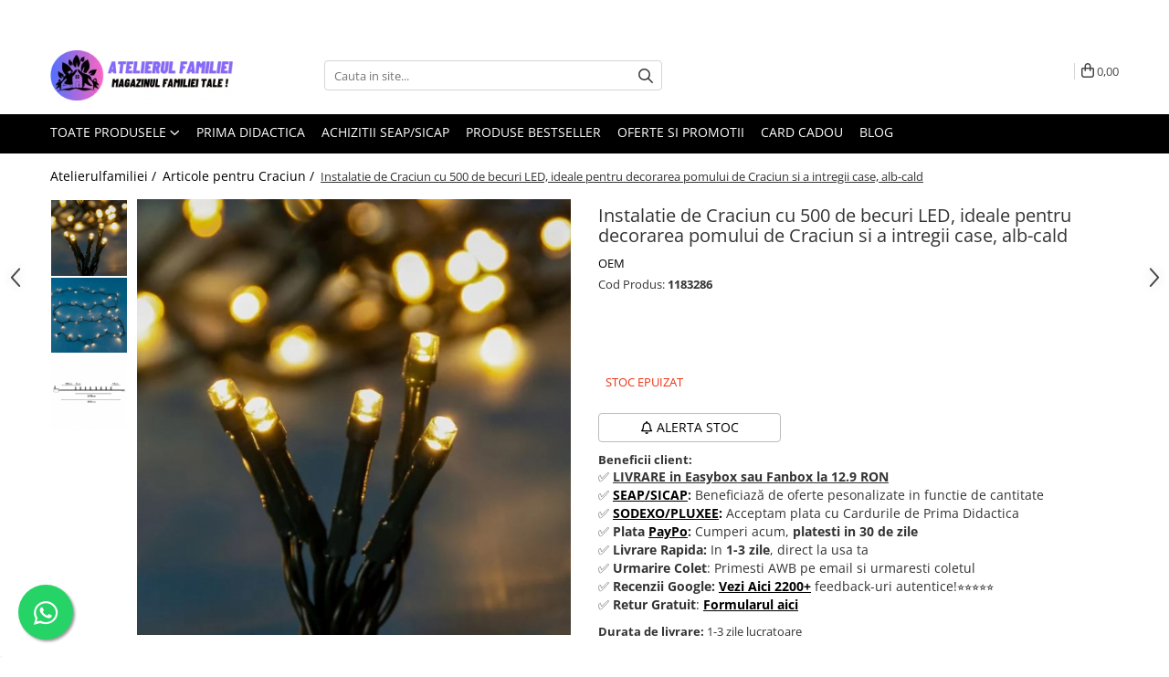

--- FILE ---
content_type: text/html; charset=UTF-8
request_url: https://www.atelierulfamiliei.ro/articole-pentru-craciun/instalatie-de-craciun-cu-500-de-becuri-led-ideale-pentru-decorarea-pomului-de-craciun-si-a-intregii-case-alb-cald.html
body_size: 53864
content:
<!DOCTYPE html>

<html lang="ro-ro">

	<head>
		<meta charset="UTF-8">

		<script src="https://gomagcdn.ro/themes/fashion/js/lazysizes.min.js?v=10141333-4.242" async=""></script>

		<script>
			function g_js(callbk){typeof callbk === 'function' ? window.addEventListener("DOMContentLoaded", callbk, false) : false;}
		</script>

					<link rel="icon" sizes="48x48" href="https://gomagcdn.ro/domains/atelierulfamiliei.ro/files/favicon/favicon6619.png">
			<link rel="apple-touch-icon" sizes="180x180" href="https://gomagcdn.ro/domains/atelierulfamiliei.ro/files/favicon/favicon6619.png">
		
		<style>
			/*body.loading{overflow:hidden;}
			body.loading #wrapper{opacity: 0;visibility: hidden;}
			body #wrapper{opacity: 1;visibility: visible;transition:all .1s ease-out;}*/

			.main-header .main-menu{min-height:43px;}
			.-g-hide{visibility:hidden;opacity:0;}

							.-g-product-box-prp-price{font-weight: 400;display: block;font-size: 11px!important;min-height: 15px;margin: 2px 0 0;}
				.-g-product-box-prp-price-lowest{font-weight: 400;font-size: 11px!important;line-height: 1.2;min-height: 15px;margin: 2px 0 8px;}
				.-g-product-prp-price-lowest{font-weight: 400;font-size: 12px!important;line-height: 1.2;min-height: 15px;margin: 2px 0 10px;}
				.-g-product-prp-price{display: block;height: 22px;font-size:13px!important;color: #333;}
					</style>
					<link rel="preconnect" href="https://fonts.googleapis.com" >
					<link rel="preconnect" href="https://fonts.gstatic.com" crossorigin>
		
		<link rel="preconnect" href="https://gomagcdn.ro"><link rel="dns-prefetch" href="https://fonts.googleapis.com" /><link rel="dns-prefetch" href="https://fonts.gstatic.com" /><link rel="dns-prefetch" href="https://connect.facebook.net" /><link rel="dns-prefetch" href="https://www.facebook.com" /><link rel="dns-prefetch" href="https://event.2performant.com" /><link rel="dns-prefetch" href="https://www.googletagmanager.com" /><link rel="dns-prefetch" href="https://analytics.tiktok.com" /><link rel="dns-prefetch" href="https://www.google.com" /><link rel="dns-prefetch" href="https://embed.tawk.to" />

					<link rel="preload" as="image" href="https://gomagcdn.ro/domains/atelierulfamiliei.ro/files/product/large/1-762-6915.jpg"   >
					<link rel="preload" as="style" href="https://fonts.googleapis.com/css2?family=Jost:wght@200;300;400;500;600;700&display=swap" fetchpriority="high" onload="this.onload=null;this.rel='stylesheet'" crossorigin>
		
		<link rel="preload" href="https://gomagcdn.ro/themes/fashion/js/plugins.js?v=10141333-4.242" as="script">

		
					<link rel="preload" href="https://www.atelierulfamiliei.ro/theme/default.js?v=41767089498" as="script">
				
		<link rel="preload" href="https://gomagcdn.ro/themes/fashion/js/dev.js?v=10141333-4.242" as="script">

					<noscript>
				<link rel="stylesheet" href="https://fonts.googleapis.com/css2?family=Jost:wght@200;300;400;500;600;700&display=swap">
			</noscript>
		
					<link rel="stylesheet" href="https://gomagcdn.ro/themes/fashion/css/main-min-v2.css?v=10141333-4.242-1" data-values='{"blockScripts": "1"}'>
		
					<link rel="stylesheet" href="https://www.atelierulfamiliei.ro/theme/default.css?v=41767089498">
		
							<meta name="referrer" content="strict-origin-when-cross-origin">
				<link rel="stylesheet" href="https://gomagcdn.ro/themes/fashion/css/dev-style.css?v=10141333-4.242-1">
		
		
		
		<link rel="alternate" hreflang="x-default" href="https://www.atelierulfamiliei.ro/articole-pentru-craciun/instalatie-de-craciun-cu-500-de-becuri-led-ideale-pentru-decorarea-pomului-de-craciun-si-a-intregii-case-alb-cald.html">
									<!-- Google tag (gtag.js) -->
<script async src="https://www.googletagmanager.com/gtag/js?id=AW-306685273"></script>
<script>
  window.dataLayer = window.dataLayer || [];
  function gtag(){dataLayer.push(arguments);}
  gtag('js', new Date());

  gtag('config', 'AW-306685273');
</script><!-- Google Tag Manager -->
<script>(function(w,d,s,l,i){w[l]=w[l]||[];w[l].push({'gtm.start':
new Date().getTime(),event:'gtm.js'});var f=d.getElementsByTagName(s)[0],
j=d.createElement(s),dl=l!='dataLayer'?'&l='+l:'';j.async=true;j.src=
'https://www.googletagmanager.com/gtm.js?id='+i+dl;f.parentNode.insertBefore(j,f);
})(window,document,'script','dataLayer','GTM-NW58CGT');</script>
<!-- End Google Tag Manager -->					
		<meta name="expires" content="never">
		<meta name="revisit-after" content="1 days">
					<meta name="author" content="Gomag">
				<title>Instalatie de Craciun cu 500 de becuri LED, ideale pentru decorarea pomului de Craciun si a intregii case, alb-cald | AtelierulFamiliei</title>


					<meta name="robots" content="index,follow" />
						
		<meta name="description" content="✅Alege Instalatie de Craciun cu 500 de becuri LED, ideale pentru decorarea pomului de Craciun si a intregii case, alb-cald de la AtelierulFamiliei.ro si bucura-te de avantaje ✅Disponibile și pe SEAP/SICAP | Retur Gratuit">
		<meta class="viewport" name="viewport" content="width=device-width, initial-scale=1.0, user-scalable=no">
							<meta property="og:description" content="Luminite de Craciun cu LED ideale pentru decorarea pomului de Craciun si a intregii case. Creeaza o atmosfera unica de Craciun!  Functioneaza la 220-240V. Nu pot fi inlocuite.    *PRUDENTA! Nu este potrivit pentru copii sub 12 ani.  Culoare led: Alb cald  Numar becuri: 500  Culoarea cablului: Verde  Lungime: 28 m  Extensibil: DA  Programe: NU  Potrivirea spatiului: INTERIOR / EXTERIOR (IP44)   "/>
							<meta property="og:image" content="https://gomagcdn.ro/domains/atelierulfamiliei.ro/files/product/large/1-762-6915.jpg"/>
															<link rel="canonical" href="https://www.atelierulfamiliei.ro/articole-pentru-craciun/instalatie-de-craciun-cu-500-de-becuri-led-ideale-pentru-decorarea-pomului-de-craciun-si-a-intregii-case-alb-cald.html" />
			<meta property="og:url" content="https://www.atelierulfamiliei.ro/articole-pentru-craciun/instalatie-de-craciun-cu-500-de-becuri-led-ideale-pentru-decorarea-pomului-de-craciun-si-a-intregii-case-alb-cald.html"/>
						
		<meta name="distribution" content="Global">
		<meta name="owner" content="www.atelierulfamiliei.ro">
		<meta name="publisher" content="www.atelierulfamiliei.ro">
		<meta name="rating" content="General">
		<meta name="copyright" content="Copyright www.atelierulfamiliei.ro 2026. All rights reserved">
		<link rel="search" href="https://www.atelierulfamiliei.ro/opensearch.ro.xml" type="application/opensearchdescription+xml" title="Cautare"/>

		
							<script src="https://gomagcdn.ro/themes/fashion/js/jquery-2.1.4.min.js"></script>
			<script defer src="https://gomagcdn.ro/themes/fashion/js/jquery.autocomplete.js?v=20181023"></script>
			<script src="https://gomagcdn.ro/themes/fashion/js/gomag.config.js?v=10141333-4.242"></script>
			<script src="https://gomagcdn.ro/themes/fashion/js/gomag.js?v=10141333-4.242"></script>
		
													<script>
$.Gomag.bind('User/Data/AffiliateMarketing/HideTrafiLeak', function(event, data){

    //hide tawk.to widget
	Tawk_API = Tawk_API || {};
	Tawk_API.onBeforeLoad = function(){
		Tawk_API.hideWidget();
	};
});
</script><script>
$.Gomag.bind('User/Data/AffiliateMarketing/HideTrafiLeak', function(event, data){

    $('.whatsappfloat').remove();
});
</script><script>
	var items = [];

	items.push(
		{
			id		:'1183286',
			name	:'Instalatie de Craciun cu 500 de becuri LED, ideale pentru decorarea pomului de Craciun si a intregii case, alb-cald',
			brand	:'OEM',
			category:'Articole pentru Craciun',
			price	:149.9000,
			google_business_vertical: 'retail'
		}
	);

	gtag('event', 'view_item', {
		items: [items],
		currency: "RON",
		value: "149.9000",
		send_to: 'AW-306685273'
	});
		gtag('event', 'page_view', {
		send_to: 'AW-306685273',
		value: 149.9000,
		items: [{
			id: '1183286',
			google_business_vertical: 'retail'
		}]
		});
	</script><script>	
	$(document).ready(function(){
		
		$(document).on('click', $GomagConfig.cartSummaryItemRemoveButton, function() {
			var productId = $(this).attr("data-product");
			var productSku = $(this).attr("data-productsku");
			var productPrice = $(this).attr("data-productprice");
			var productQty = $(this).attr("data-qty");
			
			gtag('event', 'remove_from_cart', {
					send_to	: 'AW-306685273',
					value	: parseFloat(productQty) * parseFloat(productPrice),
					items:[{
						id		: productSku,
						quantity: productQty,
						price	: productPrice		 
				}]
			})
			
		})
	
		$(document).on('click', $GomagConfig.checkoutItemRemoveButton, function() {
			
			var itemKey = $(this).attr('id').replace('__checkoutItemRemove','');
			var productId = $(this).data("product");
			var productSku = $(this).attr("productsku");
			var productPrice = $(this).attr("productprice");
			var productQty = $('#quantityToAdd_'+itemKey).val();
			
			gtag('event', 'remove_from_cart', {
				send_to	: 'AW-306685273',
				value	: parseFloat(productQty) * parseFloat(productPrice),
				items	:[{
					id		: productSku,
					quantity: productQty,
					price	: productPrice
				}]
			})
			
		})
	});		
	
</script>
<!-- Global site tag (gtag.js) - Google Analytics -->
<script async src="https://www.googletagmanager.com/gtag/js?id=G-M2JDJVCSZY"></script>
	<script>
 window.dataLayer = window.dataLayer || [];
  function gtag(){dataLayer.push(arguments);}
    var cookieValue = '';
  var name = 'g_c_consent' + "=";
  var decodedCookie = decodeURIComponent(document.cookie);
  var ca = decodedCookie.split(';');
  for(var i = 0; i <ca.length; i++) {
	var c = ca[i];
	while (c.charAt(0) == ' ') {
	  c = c.substring(1);
	}
	if (c.indexOf(name) == 0) {
	  cookieValue = c.substring(name.length, c.length);
	}
  }



if(cookieValue == ''){
	gtag('consent', 'default', {
	  'ad_storage': 'denied',
	  'ad_user_data': 'denied',
	  'ad_personalization': 'denied',
	  'analytics_storage': 'denied',
	  'personalization_storage': 'denied',
	  'functionality_storage': 'denied',
	  'security_storage': 'denied'
	});
	} else if(cookieValue != '-1'){


			gtag('consent', 'default', {
			'ad_storage': 'granted',
			'ad_user_data': 'granted',
			'ad_personalization': 'granted',
			'analytics_storage': 'granted',
			'personalization_storage': 'granted',
			'functionality_storage': 'granted',
			'security_storage': 'granted'
		});
	} else {
	 gtag('consent', 'default', {
		  'ad_storage': 'denied',
		  'ad_user_data': 'denied',
		  'ad_personalization': 'denied',
		  'analytics_storage': 'denied',
			'personalization_storage': 'denied',
			'functionality_storage': 'denied',
			'security_storage': 'denied'
		});

		 }
</script>
<script>

	
  gtag('js', new Date());

 
$.Gomag.bind('Cookie/Policy/Consent/Denied', function(){
	gtag('consent', 'update', {
		  'ad_storage': 'denied',
		  'ad_user_data': 'denied',
		  'ad_personalization': 'denied',
		  'analytics_storage': 'denied',
			'personalization_storage': 'denied',
			'functionality_storage': 'denied',
			'security_storage': 'denied'
		});
		})
$.Gomag.bind('Cookie/Policy/Consent/Granted', function(){
	gtag('consent', 'update', {
		  'ad_storage': 'granted',
		  'ad_user_data': 'granted',
		  'ad_personalization': 'granted',
		  'analytics_storage': 'granted',
			'personalization_storage': 'granted',
			'functionality_storage': 'granted',
			'security_storage': 'granted'
		});
		})
  gtag('config', 'G-M2JDJVCSZY', {allow_enhanced_conversions: true });
</script>
<script>
	function gaBuildProductVariant(product)
	{
		let _return = '';
		if(product.version != undefined)
		{
			$.each(product.version, function(i, a){
				_return += (_return == '' ? '' : ', ')+a.value;
			})
		}
		return _return;
	}

</script>
<script>
	$.Gomag.bind('Product/Add/To/Cart/After/Listing', function gaProductAddToCartLV4(event, data) {
		if(data.product !== undefined) {
			var gaProduct = false;
			if(typeof(gaProducts) != 'undefined' && gaProducts[data.product.id] != undefined)
			{
				gaProduct = gaProducts[data.product.id];

			}

			if(gaProduct == false)
			{
				gaProduct = {};
				gaProduct.item_id = data.product.sku;
				gaProduct.currency = data.product.currency ? (String(data.product.currency).toLowerCase() == 'lei' ? 'RON' : data.product.currency) : 'RON';
				gaProduct.item_name =  data.product.name ;
				gaProduct.item_variant= gaBuildProductVariant(data.product);
				gaProduct.item_brand = data.product.brand;
				gaProduct.item_category = data.product.category;

			}

			gaProduct.price = parseFloat(data.product.price).toFixed(2);
			gaProduct.quantity = data.product.productQuantity;
			gtag("event", "add_to_cart", {
				currency: gaProduct.currency,
				value: parseFloat(gaProduct.price) * parseFloat(gaProduct.quantity),
				items: [
					gaProduct
				]
			});

		}
	})
	$.Gomag.bind('Product/Add/To/Cart/After/Details', function gaProductAddToCartDV4(event, data){

		if(data.product !== undefined){

			var gaProduct = false;
			if(
				typeof(gaProducts) != 'undefined'
				&&
				gaProducts[data.product.id] != undefined
			)
			{
				var gaProduct = gaProducts[data.product.id];
			}

			if(gaProduct == false)
			{
				gaProduct = {};
				gaProduct.item_id = data.product.sku;
				gaProduct.currency = data.product.currency ? (String(data.product.currency).toLowerCase() == 'lei' ? 'RON' : data.product.currency) : 'RON';
				gaProduct.item_name =  data.product.name ;
				gaProduct.item_variant= gaBuildProductVariant(data.product);
				gaProduct.item_brand = data.product.brand;
				gaProduct.item_category = data.product.category;

			}

			gaProduct.price = parseFloat(data.product.price).toFixed(2);
			gaProduct.quantity = data.product.productQuantity;


			gtag("event", "add_to_cart", {
			  currency: gaProduct.currency,
			  value: parseFloat(gaProduct.price) * parseFloat(gaProduct.quantity),
			  items: [
				gaProduct
			  ]
			});
        }

	})
	 $.Gomag.bind('Product/Remove/From/Cart', function gaProductRemovedFromCartV4(event, data){
		var envData = $.Gomag.getEnvData();
		var products = envData.products;

		if(data.data.product !== undefined && products[data.data.product] !== undefined){


			var dataProduct = products[data.data.product];


			gaProduct = {};
			gaProduct.item_id = dataProduct.sku;

			gaProduct.item_name =   dataProduct.name ;
			gaProduct.currency = dataProduct.currency ? (String(dataProduct.currency).toLowerCase() == 'lei' ? 'RON' : dataProduct.currency) : 'RON';
			gaProduct.item_category = dataProduct.category;
			gaProduct.item_brand = dataProduct.brand;
			gaProduct.price = parseFloat(dataProduct.price).toFixed(2);
			gaProduct.quantity = data.data.quantity;
			gaProduct.item_variant= gaBuildProductVariant(dataProduct);
			gtag("event", "remove_from_cart", {
			  currency: gaProduct.currency,
			  value: parseFloat(gaProduct.price) * parseFloat(gaProduct.quantity),
			  items: [
				gaProduct
			  ]
			});
        }

	});

	 $.Gomag.bind('Cart/Quantity/Update', function gaCartQuantityUpdateV4(event, data){
		var envData = $.Gomag.getEnvData();
		var products = envData.products;
		if(!data.data.finalQuantity || !data.data.initialQuantity)
		{
			return false;
		}
		var dataProduct = products[data.data.product];
		if(dataProduct == undefined)
		{
			return false;
		}

		gaProduct = {};
		gaProduct.item_id = dataProduct.sku;
		gaProduct.currency = dataProduct.currency ? (String(dataProduct.currency).toLowerCase() == 'lei' ? 'RON' : dataProduct.currency) : 'RON';
		gaProduct.item_name =  dataProduct.name ;

		gaProduct.item_category = dataProduct.category;
		gaProduct.item_brand = dataProduct.brand;
		gaProduct.price = parseFloat(dataProduct.price).toFixed(2);
		gaProduct.item_variant= gaBuildProductVariant(dataProduct);
		if(parseFloat(data.data.initialQuantity) < parseFloat(data.data.finalQuantity))
		{
			var quantity = parseFloat(data.data.finalQuantity) - parseFloat(data.data.initialQuantity);
			gaProduct.quantity = quantity;

			gtag("event", "add_to_cart", {
			  currency: gaProduct.currency,
			  value: parseFloat(gaProduct.price) * parseFloat(gaProduct.quantity),
			  items: [
				gaProduct
			  ]
			});
		}
		else if(parseFloat(data.data.initialQuantity) > parseFloat(data.data.finalQuantity))
		{
			var quantity = parseFloat(data.data.initialQuantity) - parseFloat(data.data.finalQuantity);
			gaProduct.quantity = quantity;
			gtag("event", "remove_from_cart", {
			  currency: gaProduct.currency,
			  value: parseFloat(gaProduct.price) * parseFloat(gaProduct.quantity),
			  items: [
				gaProduct
			  ]
			});
		}

	});

</script>
<script>
!function (w, d, t) {
  w.TiktokAnalyticsObject=t;var ttq=w[t]=w[t]||[];ttq.methods=["page","track","identify","instances","debug","on","off","once","ready","alias","group","enableCookie","disableCookie","holdConsent","revokeConsent","grantConsent"],ttq.setAndDefer=function(t,e){t[e]=function(){t.push([e].concat(Array.prototype.slice.call(arguments,0)))}};for(var i=0;i<ttq.methods.length;i++)ttq.setAndDefer(ttq,ttq.methods[i]);ttq.instance=function(t){for(
var e=ttq._i[t]||[],n=0;n<ttq.methods.length;n++)ttq.setAndDefer(e,ttq.methods[n]);return e},ttq.load=function(e,n){var r="https://analytics.tiktok.com/i18n/pixel/events.js",o=n&&n.partner;ttq._i=ttq._i||{},ttq._i[e]=[],ttq._i[e]._u=r,ttq._t=ttq._t||{},ttq._t[e]=+new Date,ttq._o=ttq._o||{},ttq._o[e]=n||{};n=document.createElement("script")
;n.type="text/javascript",n.async=!0,n.src=r+"?sdkid="+e+"&lib="+t;e=document.getElementsByTagName("script")[0];e.parentNode.insertBefore(n,e)};


  ttq.load('CQEJOMBC77UEVQNL6EAG');
  ttq.page();
}(window, document, 'ttq');
</script><script>
        (function(d, s, i) {
            var f = d.getElementsByTagName(s)[0], j = d.createElement(s);
            j.async = true;
            j.src = "https://t.themarketer.com/t/j/" + i;
            f.parentNode.insertBefore(j, f);
        })(document, "script", "WPYSVC4J");
    </script><script>
function gmsc(name, value)
{
	if(value != undefined && value)
	{
		var expires = new Date();
		expires.setTime(expires.getTime() + parseInt(3600*24*1000*90));
		document.cookie = encodeURIComponent(name) + "=" + encodeURIComponent(value) + '; expires='+ expires.toUTCString() + "; path=/";
	}
}
let gmqs = window.location.search;
let gmup = new URLSearchParams(gmqs);
gmsc('g_sc', gmup.get('shop_campaign'));
gmsc('shop_utm_campaign', gmup.get('utm_campaign'));
gmsc('shop_utm_medium', gmup.get('utm_medium'));
gmsc('shop_utm_source', gmup.get('utm_source'));
</script><script defer src='https://attr-2p.com/1ab659cdf/clc/1.js'></script><!-- Facebook Pixel Code -->
				<script>
				!function(f,b,e,v,n,t,s){if(f.fbq)return;n=f.fbq=function(){n.callMethod?
				n.callMethod.apply(n,arguments):n.queue.push(arguments)};if(!f._fbq)f._fbq=n;
				n.push=n;n.loaded=!0;n.version="2.0";n.queue=[];t=b.createElement(e);t.async=!0;
				t.src=v;s=b.getElementsByTagName(e)[0];s.parentNode.insertBefore(t,s)}(window,
				document,"script","//connect.facebook.net/en_US/fbevents.js");

				fbq("init", "376969857082956");
				fbq("track", "PageView");</script>
				<!-- End Facebook Pixel Code -->
				<script>
				$.Gomag.bind('User/Ajax/Data/Loaded', function(event, data){
					if(data != undefined && data.data != undefined)
					{
						var eventData = data.data;
						if(eventData.facebookUserData != undefined)
						{
							$('body').append(eventData.facebookUserData);
						}
					}
				})
				</script>
				<script>
	$.Gomag.bind('Product/Add/To/Cart/After/Listing', function(event, data){
		if(data.product !== undefined){
			gtag('event', 'add_to_cart', {
				send_to	: 'AW-306685273',
				value	: parseFloat(data.product.productQuantity) * parseFloat(data.product.price),
				items	:[{
					id		: data.product.sku,
					name	: data.product.name,
					brand	: data.product.brand,
					category: data.product.category,
					quantity: data.product.productQuantity,
					price	: data.product.price
				 
			}]
		   })
        }
	})
	$.Gomag.bind('Product/Add/To/Cart/After/Details', function(event, data){
		
		if(data.product !== undefined){
			gtag('event', 'add_to_cart', {
				send_to: 'AW-306685273',
				value: parseFloat(data.product.productQuantity) * parseFloat(data.product.price),
				items: [{
					id: data.product.sku,
					name		: data.product.name,
					brand		: data.product.brand,
					category	: data.product.category,
					quantity	: data.product.productQuantity,
					price		: data.product.price
				}]	
			})
		}
	})
   
</script> <meta name="google-site-verification" content="e_bltyKY6ZCpfnW9YIhwuNm7xuZHUs0tFqPsc6CgCCA" />					
		
	</head>

	<body class="" style="">

		<script >
			function _addCss(url, attribute, value, loaded){
				var _s = document.createElement('link');
				_s.rel = 'stylesheet';
				_s.href = url;
				_s.type = 'text/css';
				if(attribute)
				{
					_s.setAttribute(attribute, value)
				}
				if(loaded){
					_s.onload = function(){
						var dom = document.getElementsByTagName('body')[0];
						//dom.classList.remove('loading');
					}
				}
				var _st = document.getElementsByTagName('link')[0];
				_st.parentNode.insertBefore(_s, _st);
			}
			//_addCss('https://fonts.googleapis.com/css2?family=Open+Sans:ital,wght@0,300;0,400;0,600;0,700;1,300;1,400&display=swap');
			_addCss('https://gomagcdn.ro/themes/_fonts/Open-Sans.css');

		</script>
		<script>
				/*setTimeout(
				  function()
				  {
				   document.getElementsByTagName('body')[0].classList.remove('loading');
				  }, 1000);*/
		</script>
									<!-- Google Tag Manager (noscript) -->
<noscript><iframe src="https://www.googletagmanager.com/ns.html?id=GTM-NW58CGT"
height="0" width="0" style="display:none;visibility:hidden"></iframe></noscript>
<!-- End Google Tag Manager (noscript) -->					
					<div id="fb-root"></div>
						<script >
			window.fbAsyncInit = function() {
			FB.init({
			appId : '694583135319758',
			autoLogAppEvents : true,
			xfbml : true,
			version : 'v12.0'
			});
			};
			</script>
			<script async defer crossorigin="anonymous" src="https://connect.facebook.net/ro_RO/sdk.js"></script>
					
		<div id="wrapper">
			<!-- BLOCK:27868d60722b9db189156937146b7dbc start -->
<div id="_cartSummary" class="hide"></div>

<script >
	$(document).ready(function() {

		$(document).on('keypress', '.-g-input-loader', function(){
			$(this).addClass('-g-input-loading');
		})

		$.Gomag.bind('Product/Add/To/Cart/After', function(eventResponse, properties)
		{
									var data = JSON.parse(properties.data);
			$('.q-cart').html(data.quantity);
			if(parseFloat(data.quantity) > 0)
			{
				$('.q-cart').removeClass('hide');
			}
			else
			{
				$('.q-cart').addClass('hide');
			}
			$('.cartPrice').html(data.subtotal + ' ' + data.currency);
			$('.cartProductCount').html(data.quantity);


		})
		$('#_cartSummary').on('updateCart', function(event, cart) {
			var t = $(this);

			$.get('https://www.atelierulfamiliei.ro/cart-update', {
				cart: cart
			}, function(data) {

				$('.q-cart').html(data.quantity);
				if(parseFloat(data.quantity) > 0)
				{
					$('.q-cart').removeClass('hide');
				}
				else
				{
					$('.q-cart').addClass('hide');
				}
				$('.cartPrice').html(data.subtotal + ' ' + data.currency);
				$('.cartProductCount').html(data.quantity);
			}, 'json');
			window.ga = window.ga || function() {
				(ga.q = ga.q || []).push(arguments)
			};
			ga('send', 'event', 'Buton', 'Click', 'Adauga_Cos');
		});

		if(window.gtag_report_conversion) {
			$(document).on("click", 'li.phone-m', function() {
				var phoneNo = $('li.phone-m').children( "a").attr('href');
				gtag_report_conversion(phoneNo);
			});

		}

	});
</script>



<header class="main-header container-bg clearfix" data-block="headerBlock">
	<div class="discount-tape container-h full -g-hide" id="_gomagHellobar">
<style>
.discount-tape{position: relative;width:100%;padding:0;text-align:center;font-size:14px;overflow: hidden;z-index:99;}
.discount-tape a{color: #ffffff;}
.Gomag-HelloBar{padding:10px;}
@media screen and (max-width: 767px){.discount-tape{font-size:13px;}}
</style>
<div class="Gomag-HelloBar" style="background: #bd1a8c;color: #ffffff;">
	
		📲<a href="tel:0727489535">Poți achiziționa produsele noastre și prin SEAP sau Cardul de primă didactică.
			
			<style>
			.Gomag-HelloBar{padding-right:45px!important;}
			.closeHelloBar{display: flex;align-items: center;justify-content: center;position: absolute;top: 0;bottom: 0;right: 10px;height: 24px;width: 24px;margin: auto;text-align:center;font-size:18px;line-height: 1;color:#444!important;background: #fff;border-radius: 50%;}
			.closeHelloBar .fa{font-weight:400;}
			@media screen and (max-width: 767px){.closeHelloBar{top: 8px;margin:0;}}
		</style>
		<a href="#" rel="nofollow" class="closeHelloBar -g-no-url"><i class="fa fa-close" aria-hidden="true"></i></a>

		<script>
			$(document).ready(function(){
				$(document).on('click', '.closeHelloBar', function(){
					$.Gomag.setCookie('widget7', '1', 86400000, true);
					$('.Gomag-HelloBar').remove();
					$('#_gomagHellobar').hide();
				})
			})
		</script>
	</div>
<div class="clear"></div>
</div>

		
	<div class="top-head-bg container-h full">

		<div class="top-head container-h">
			<div class="row">
				<div class="col-md-3 col-sm-3 col-xs-5 logo-h">
					
	<a href="https://www.atelierulfamiliei.ro" id="logo" data-pageId="2">
		<img src="https://gomagcdn.ro/domains/atelierulfamiliei.ro/files/company/26-removebg-preview-5825285982-4564763781.png" fetchpriority="high" class="img-responsive" alt="www.atelierulfamiliei.ro" title="www.atelierulfamiliei.ro" width="200" height="50" style="width:auto;">
	</a>
				</div>
				<div class="col-md-4 col-sm-4 col-xs-7 main search-form-box">
					
<form name="search-form" class="search-form" action="https://www.atelierulfamiliei.ro/produse" id="_searchFormMainHeader">

	<input id="_autocompleteSearchMainHeader" name="c" class="input-placeholder -g-input-loader" type="text" placeholder="Cauta in site..." aria-label="Search"  value="">
	<button id="_doSearch" class="search-button" aria-hidden="true">
		<i class="fa fa-search" aria-hidden="true"></i>
	</button>

				<script >
			$(document).ready(function() {

				$('#_autocompleteSearchMainHeader').autocomplete({
					serviceUrl: 'https://www.atelierulfamiliei.ro/autocomplete',
					minChars: 2,
					deferRequestBy: 700,
					appendTo: '#_searchFormMainHeader',
					width: parseInt($('#_doSearch').offset().left) - parseInt($('#_autocompleteSearchMainHeader').offset().left),
					formatResult: function(suggestion, currentValue) {
						return suggestion.value;
					},
					onSelect: function(suggestion) {
						$(this).val(suggestion.data);
					},
					onSearchComplete: function(suggestion) {
						$(this).removeClass('-g-input-loading');
					}
				});
				$(document).on('click', '#_doSearch', function(e){
					e.preventDefault();
					if($('#_autocompleteSearchMainHeader').val() != '')
					{
						$('#_searchFormMainHeader').submit();
					}
				})
			});
		</script>
	

</form>
				</div>
				<div class="col-md-5 col-sm-5 acount-section">
					
<ul>
	<li class="search-m hide">
		<a href="#" class="-g-no-url" aria-label="Cauta in site..." data-pageId="">
			<i class="fa fa-search search-open" aria-hidden="true"></i>
			<i style="display:none" class="fa fa-times search-close" aria-hidden="true"></i>
		</a>
	</li>
	<li class="-g-user-icon -g-user-icon-empty">
			
	</li>
	
				<li class="contact-header">
			<a href="tel:0727 489 535" aria-label="Contacteaza-ne" data-pageId="3">
				<i class="fa fa-phone" aria-hidden="true"></i>
								<span>0727 489 535</span>
			</a>
		</li>
			<li class="wishlist-header hide">
		<a href="https://www.atelierulfamiliei.ro/wishlist" aria-label="Wishlist" data-pageId="28">
			<span class="-g-wishlist-product-count -g-hide"></span>
			<i class="fa fa-heart-o" aria-hidden="true"></i>
			<span class="">Favorite</span>
		</a>
	</li>
	<li class="cart-header-btn cart">
		<a class="cart-drop _showCartHeader" href="https://www.atelierulfamiliei.ro/cos-de-cumparaturi" aria-label="Cos de cumparaturi">
			<span class="q-cart hide">0</span>
			<i class="fa fa-shopping-bag" aria-hidden="true"></i>
			<span class="count cartPrice">0,00
				
			</span>
		</a>
					<div class="cart-dd  _cartShow cart-closed"></div>
			</li>

	</ul>

	<script>
		$(document).ready(function() {
			//Cart
							$('.cart').mouseenter(function() {
					$.Gomag.showCartSummary('div._cartShow');
				}).mouseleave(function() {
					$.Gomag.hideCartSummary('div._cartShow');
					$('div._cartShow').removeClass('cart-open');
				});
						$(document).on('click', '.dropdown-toggle', function() {
				window.location = $(this).attr('href');
			})
		})
	</script>

				</div>
			</div>
		</div>
	</div>


<div id="navigation">
	<nav id="main-menu" class="main-menu container-h full clearfix">
		<a href="#" class="menu-trg -g-no-url" title="Produse">
			<span>&nbsp;</span>
		</a>
		
<div class="container-h nav-menu-hh clearfix">

	<!-- BASE MENU -->
	<ul class="
			nav-menu base-menu
			
			
		">

		<li class="all-product-button menu-drop">
			<a class="" href="#mm-2">Toate Produsele <i class="fa fa-angle-down"></i></a>
			<div class="menu-dd">
				

	<ul class="FH">
			
		<li class="ifDrop __GomagMM ">
							<a
					href="https://www.atelierulfamiliei.ro/jucarii"
					class="  "
					rel="  "
					
					title="Jocuri si articole copii"
					data-Gomag='{"image":"https:\/\/gomagcdn.ro\/domains\/atelierulfamiliei.ro\/files\/category\/original\/toys (1)1519.png"}'
					data-block-name="mainMenuD0"
					data-pageId= "80"
					data-block="mainMenuD">
											<img class="category-icon" alt="Jocuri si articole copii" title="Jocuri si articole copii" src="https://gomagcdn.ro/domains/atelierulfamiliei.ro/files/category/original/toys (1)1519.png" loading="lazy">
											<span class="list">Jocuri si articole copii</span>
						<i class="fa fa-angle-right"></i>
				</a>

										<ul class="drop-list clearfix w100">
															<li class="image">
																	</li>
																																						<li class="fl">
										<div class="col">
											<p class="title">
												<a
												href="https://www.atelierulfamiliei.ro/jocuri-si-jucarii-educative"
												class="title    "
												rel="  "
												
												title="Jocuri si Jucarii Educative"
												data-Gomag=''
												data-block-name="mainMenuD1"
												data-block="mainMenuD"
												data-pageId= "80"
												>
																										Jocuri si Jucarii Educative
												</a>
											</p>
																																															<a
														href="https://www.atelierulfamiliei.ro/jucarii-educative"
														rel="  "
														
														title="Jocuri si jucarii educative"
														class="    "
														data-Gomag='{"image":"https:\/\/gomagcdn.ro\/domains\/atelierulfamiliei.ro\/files\/category\/original\/Capture.JPG5942.jpg"}'
														data-block-name="mainMenuD2"
														data-block="mainMenuD"
														data-pageId=""
													>
																													<img class="category-icon" src="https://gomagcdn.ro/domains/atelierulfamiliei.ro/files/category/original/Capture.JPG5942.jpg" loading="lazy">
																												<i class="fa fa-angle-right"></i>
														<span>Jocuri si jucarii educative</span>
													</a>
																									<a
														href="https://www.atelierulfamiliei.ro/jucarii-interactive"
														rel="  "
														
														title="Jocuri de societate"
														class="    "
														data-Gomag='{"image":"https:\/\/gomagcdn.ro\/domains\/atelierulfamiliei.ro\/files\/category\/original\/Capture.JPG4261.jpg"}'
														data-block-name="mainMenuD2"
														data-block="mainMenuD"
														data-pageId=""
													>
																													<img class="category-icon" src="https://gomagcdn.ro/domains/atelierulfamiliei.ro/files/category/original/Capture.JPG4261.jpg" loading="lazy">
																												<i class="fa fa-angle-right"></i>
														<span>Jocuri de societate</span>
													</a>
																									<a
														href="https://www.atelierulfamiliei.ro/jucarii-de-plus"
														rel="  "
														
														title="Jocuri si jucarii interactive"
														class="    "
														data-Gomag='{"image":"https:\/\/gomagcdn.ro\/domains\/atelierulfamiliei.ro\/files\/category\/original\/Capture.JPG4516.jpg"}'
														data-block-name="mainMenuD2"
														data-block="mainMenuD"
														data-pageId=""
													>
																													<img class="category-icon" src="https://gomagcdn.ro/domains/atelierulfamiliei.ro/files/category/original/Capture.JPG4516.jpg" loading="lazy">
																												<i class="fa fa-angle-right"></i>
														<span>Jocuri si jucarii interactive</span>
													</a>
																									<a
														href="https://www.atelierulfamiliei.ro/jocuri-si-jucarii-creative"
														rel="  "
														
														title="Jocuri si jucarii creative"
														class="    "
														data-Gomag='{"image":"https:\/\/gomagcdn.ro\/domains\/atelierulfamiliei.ro\/files\/category\/original\/sadasd.JPG4256.jpg"}'
														data-block-name="mainMenuD2"
														data-block="mainMenuD"
														data-pageId=""
													>
																													<img class="category-icon" src="https://gomagcdn.ro/domains/atelierulfamiliei.ro/files/category/original/sadasd.JPG4256.jpg" loading="lazy">
																												<i class="fa fa-angle-right"></i>
														<span>Jocuri si jucarii creative</span>
													</a>
																									<a
														href="https://www.atelierulfamiliei.ro/stiinta-si-experimente"
														rel="  "
														
														title="Stiinta si experimente"
														class="    "
														data-Gomag='{"image":"https:\/\/gomagcdn.ro\/domains\/atelierulfamiliei.ro\/files\/category\/original\/sadasd.JPG1817.jpg"}'
														data-block-name="mainMenuD2"
														data-block="mainMenuD"
														data-pageId=""
													>
																													<img class="category-icon" src="https://gomagcdn.ro/domains/atelierulfamiliei.ro/files/category/original/sadasd.JPG1817.jpg" loading="lazy">
																												<i class="fa fa-angle-right"></i>
														<span>Stiinta si experimente</span>
													</a>
																									<a
														href="https://www.atelierulfamiliei.ro/jucarii-din-lemn"
														rel="  "
														
														title="Jucarii din lemn"
														class="    "
														data-Gomag='{"image":"https:\/\/gomagcdn.ro\/domains\/atelierulfamiliei.ro\/files\/category\/original\/Jucarii din lem.JPG7310.jpg"}'
														data-block-name="mainMenuD2"
														data-block="mainMenuD"
														data-pageId=""
													>
																													<img class="category-icon" src="https://gomagcdn.ro/domains/atelierulfamiliei.ro/files/category/original/Jucarii din lem.JPG7310.jpg" loading="lazy">
																												<i class="fa fa-angle-right"></i>
														<span>Jucarii din lemn</span>
													</a>
																									<a
														href="https://www.atelierulfamiliei.ro/jocuri-de-logica-361"
														rel="  "
														
														title="Jocuri de logica"
														class="    "
														data-Gomag='{"image":"https:\/\/gomagcdn.ro\/domains\/atelierulfamiliei.ro\/files\/category\/original\/Capture.JPG3298.jpg"}'
														data-block-name="mainMenuD2"
														data-block="mainMenuD"
														data-pageId=""
													>
																													<img class="category-icon" src="https://gomagcdn.ro/domains/atelierulfamiliei.ro/files/category/original/Capture.JPG3298.jpg" loading="lazy">
																												<i class="fa fa-angle-right"></i>
														<span>Jocuri de logica</span>
													</a>
																									<a
														href="https://www.atelierulfamiliei.ro/jocuri-si-carti-de-joc"
														rel="  "
														
														title="Jocuri si Carti de joc"
														class="    "
														data-Gomag='{"image":"https:\/\/gomagcdn.ro\/domains\/atelierulfamiliei.ro\/files\/category\/original\/carti joc.JPG2696.jpg"}'
														data-block-name="mainMenuD2"
														data-block="mainMenuD"
														data-pageId=""
													>
																													<img class="category-icon" src="https://gomagcdn.ro/domains/atelierulfamiliei.ro/files/category/original/carti joc.JPG2696.jpg" loading="lazy">
																												<i class="fa fa-angle-right"></i>
														<span>Jocuri si Carti de joc</span>
													</a>
																									<a
														href="https://www.atelierulfamiliei.ro/jocuri-si-jucarii-magnetice"
														rel="  "
														
														title="Jocuri si jucarii magnetice"
														class="    "
														data-Gomag='{"image":"https:\/\/gomagcdn.ro\/domains\/atelierulfamiliei.ro\/files\/category\/original\/magnetic.JPG8299.jpg"}'
														data-block-name="mainMenuD2"
														data-block="mainMenuD"
														data-pageId=""
													>
																													<img class="category-icon" src="https://gomagcdn.ro/domains/atelierulfamiliei.ro/files/category/original/magnetic.JPG8299.jpg" loading="lazy">
																												<i class="fa fa-angle-right"></i>
														<span>Jocuri si jucarii magnetice</span>
													</a>
																									<a
														href="https://www.atelierulfamiliei.ro/jucarii-activitati-montessori"
														rel="  "
														
														title="Jucarii activitati Montessori"
														class="    "
														data-Gomag='{"image":"https:\/\/gomagcdn.ro\/domains\/atelierulfamiliei.ro\/files\/category\/original\/Capture.JPG2062.jpg"}'
														data-block-name="mainMenuD2"
														data-block="mainMenuD"
														data-pageId=""
													>
																													<img class="category-icon" src="https://gomagcdn.ro/domains/atelierulfamiliei.ro/files/category/original/Capture.JPG2062.jpg" loading="lazy">
																												<i class="fa fa-angle-right"></i>
														<span>Jucarii activitati Montessori</span>
													</a>
																									<a
														href="https://www.atelierulfamiliei.ro/seturi-pictura-si-desen"
														rel="  "
														
														title="Seturi pictura si desen"
														class="    "
														data-Gomag='{"image":"https:\/\/gomagcdn.ro\/domains\/atelierulfamiliei.ro\/files\/category\/original\/pictura.JPG2656.jpg"}'
														data-block-name="mainMenuD2"
														data-block="mainMenuD"
														data-pageId=""
													>
																													<img class="category-icon" src="https://gomagcdn.ro/domains/atelierulfamiliei.ro/files/category/original/pictura.JPG2656.jpg" loading="lazy">
																												<i class="fa fa-angle-right"></i>
														<span>Seturi pictura si desen</span>
													</a>
																							
										</div>
									</li>
																																<li class="fl">
										<div class="col">
											<p class="title">
												<a
												href="https://www.atelierulfamiliei.ro/jocuri-de-rol"
												class="title    "
												rel="  "
												
												title="Jocuri de Rol"
												data-Gomag=''
												data-block-name="mainMenuD1"
												data-block="mainMenuD"
												data-pageId= "80"
												>
																										Jocuri de Rol
												</a>
											</p>
																																															<a
														href="https://www.atelierulfamiliei.ro/jucarii-si-costume-de-rol"
														rel="  "
														
														title="Jocuri si jucarii de rol"
														class="    "
														data-Gomag='{"image":"https:\/\/gomagcdn.ro\/domains\/atelierulfamiliei.ro\/files\/category\/original\/Capture.JPG9790.jpg"}'
														data-block-name="mainMenuD2"
														data-block="mainMenuD"
														data-pageId=""
													>
																													<img class="category-icon" src="https://gomagcdn.ro/domains/atelierulfamiliei.ro/files/category/original/Capture.JPG9790.jpg" loading="lazy">
																												<i class="fa fa-angle-right"></i>
														<span>Jocuri si jucarii de rol</span>
													</a>
																									<a
														href="https://www.atelierulfamiliei.ro/figurine-cu-eroi-si-personaje"
														rel="  "
														
														title="Figurine cu eroi si personaje"
														class="    "
														data-Gomag='{"image":"https:\/\/gomagcdn.ro\/domains\/atelierulfamiliei.ro\/files\/category\/original\/Papo.JPG6204.jpg"}'
														data-block-name="mainMenuD2"
														data-block="mainMenuD"
														data-pageId=""
													>
																													<img class="category-icon" src="https://gomagcdn.ro/domains/atelierulfamiliei.ro/files/category/original/Papo.JPG6204.jpg" loading="lazy">
																												<i class="fa fa-angle-right"></i>
														<span>Figurine cu eroi si personaje</span>
													</a>
																									<a
														href="https://www.atelierulfamiliei.ro/papusi-si-accesorii"
														rel="  "
														
														title="Papusi & accesorii"
														class="    "
														data-Gomag='{"image":"https:\/\/gomagcdn.ro\/domains\/atelierulfamiliei.ro\/files\/category\/original\/200x200 papusi 29558.png"}'
														data-block-name="mainMenuD2"
														data-block="mainMenuD"
														data-pageId=""
													>
																													<img class="category-icon" src="https://gomagcdn.ro/domains/atelierulfamiliei.ro/files/category/original/200x200 papusi 29558.png" loading="lazy">
																												<i class="fa fa-angle-right"></i>
														<span>Papusi &amp; accesorii</span>
													</a>
																									<a
														href="https://www.atelierulfamiliei.ro/arme-de-jucarie"
														rel="  "
														
														title="Arme de Jucarie"
														class="    "
														data-Gomag='{"image":"https:\/\/gomagcdn.ro\/domains\/atelierulfamiliei.ro\/files\/category\/original\/sadasd.JPG3677.jpg"}'
														data-block-name="mainMenuD2"
														data-block="mainMenuD"
														data-pageId=""
													>
																													<img class="category-icon" src="https://gomagcdn.ro/domains/atelierulfamiliei.ro/files/category/original/sadasd.JPG3677.jpg" loading="lazy">
																												<i class="fa fa-angle-right"></i>
														<span>Arme de Jucarie</span>
													</a>
																									<a
														href="https://www.atelierulfamiliei.ro/masinute-139"
														rel="  "
														
														title="Masinute si vehicule cu telecomanda"
														class="    "
														data-Gomag='{"image":"https:\/\/gomagcdn.ro\/domains\/atelierulfamiliei.ro\/files\/category\/original\/Capture.JPG7296.jpg"}'
														data-block-name="mainMenuD2"
														data-block="mainMenuD"
														data-pageId=""
													>
																													<img class="category-icon" src="https://gomagcdn.ro/domains/atelierulfamiliei.ro/files/category/original/Capture.JPG7296.jpg" loading="lazy">
																												<i class="fa fa-angle-right"></i>
														<span>Masinute si vehicule cu telecomanda</span>
													</a>
																									<a
														href="https://www.atelierulfamiliei.ro/roboti"
														rel="  "
														
														title="Roboti si Figurine"
														class="    "
														data-Gomag='{"image":"https:\/\/gomagcdn.ro\/domains\/atelierulfamiliei.ro\/files\/category\/original\/Capture.JPG9516.jpg"}'
														data-block-name="mainMenuD2"
														data-block="mainMenuD"
														data-pageId=""
													>
																													<img class="category-icon" src="https://gomagcdn.ro/domains/atelierulfamiliei.ro/files/category/original/Capture.JPG9516.jpg" loading="lazy">
																												<i class="fa fa-angle-right"></i>
														<span>Roboti si Figurine</span>
													</a>
																									<a
														href="https://www.atelierulfamiliei.ro/avioane-elicoptere-si-aeronave"
														rel="  "
														
														title="Masinute, Motociclete, Elicoptere, Avioane & Trenulete"
														class="    "
														data-Gomag='{"image":"https:\/\/gomagcdn.ro\/domains\/atelierulfamiliei.ro\/files\/category\/original\/Capture.JPG3282.jpg"}'
														data-block-name="mainMenuD2"
														data-block="mainMenuD"
														data-pageId=""
													>
																													<img class="category-icon" src="https://gomagcdn.ro/domains/atelierulfamiliei.ro/files/category/original/Capture.JPG3282.jpg" loading="lazy">
																												<i class="fa fa-angle-right"></i>
														<span>Masinute, Motociclete, Elicoptere, Avioane &amp; Trenulete</span>
													</a>
																									<a
														href="https://www.atelierulfamiliei.ro/frumusete-bijuterii-si-accesorii-fetite"
														rel="  "
														
														title="Frumusete, bijuterii si accesorii fetite"
														class="    "
														data-Gomag='{"image":"https:\/\/gomagcdn.ro\/domains\/atelierulfamiliei.ro\/files\/category\/original\/Capture.JPG7579.jpg"}'
														data-block-name="mainMenuD2"
														data-block="mainMenuD"
														data-pageId=""
													>
																													<img class="category-icon" src="https://gomagcdn.ro/domains/atelierulfamiliei.ro/files/category/original/Capture.JPG7579.jpg" loading="lazy">
																												<i class="fa fa-angle-right"></i>
														<span>Frumusete, bijuterii si accesorii fetite</span>
													</a>
																									<a
														href="https://www.atelierulfamiliei.ro/animale-si-seturi-cu-animale"
														rel="  "
														
														title="Animale si seturi cu animale"
														class="    "
														data-Gomag='{"image":"https:\/\/gomagcdn.ro\/domains\/atelierulfamiliei.ro\/files\/category\/original\/Animale si seturi.JPG8097.jpg"}'
														data-block-name="mainMenuD2"
														data-block="mainMenuD"
														data-pageId=""
													>
																													<img class="category-icon" src="https://gomagcdn.ro/domains/atelierulfamiliei.ro/files/category/original/Animale si seturi.JPG8097.jpg" loading="lazy">
																												<i class="fa fa-angle-right"></i>
														<span>Animale si seturi cu animale</span>
													</a>
																									<a
														href="https://www.atelierulfamiliei.ro/sporturi-de-echipa"
														rel="  "
														
														title="Jocuri in aer liber"
														class="    "
														data-Gomag='{"image":"https:\/\/gomagcdn.ro\/domains\/atelierulfamiliei.ro\/files\/category\/original\/Capture.JPG3910.jpg"}'
														data-block-name="mainMenuD2"
														data-block="mainMenuD"
														data-pageId=""
													>
																													<img class="category-icon" src="https://gomagcdn.ro/domains/atelierulfamiliei.ro/files/category/original/Capture.JPG3910.jpg" loading="lazy">
																												<i class="fa fa-angle-right"></i>
														<span>Jocuri in aer liber</span>
													</a>
																									<a
														href="https://www.atelierulfamiliei.ro/jucarii-muzicale"
														rel="  "
														
														title="Jucarii muzicale"
														class="    "
														data-Gomag='{"image":"https:\/\/gomagcdn.ro\/domains\/atelierulfamiliei.ro\/files\/category\/original\/Muzicale.JPG3486.jpg"}'
														data-block-name="mainMenuD2"
														data-block="mainMenuD"
														data-pageId=""
													>
																													<img class="category-icon" src="https://gomagcdn.ro/domains/atelierulfamiliei.ro/files/category/original/Muzicale.JPG3486.jpg" loading="lazy">
																												<i class="fa fa-angle-right"></i>
														<span>Jucarii muzicale</span>
													</a>
																									<a
														href="https://www.atelierulfamiliei.ro/corturi-cutii-depozitare-si-textile-pentru-copii"
														rel="  "
														
														title="Corturi, cutii depozitare si textile pentru copii"
														class="    "
														data-Gomag='{"image":"https:\/\/gomagcdn.ro\/domains\/atelierulfamiliei.ro\/files\/category\/original\/Capture.JPG8063.jpg"}'
														data-block-name="mainMenuD2"
														data-block="mainMenuD"
														data-pageId=""
													>
																													<img class="category-icon" src="https://gomagcdn.ro/domains/atelierulfamiliei.ro/files/category/original/Capture.JPG8063.jpg" loading="lazy">
																												<i class="fa fa-angle-right"></i>
														<span>Corturi, cutii depozitare si textile pentru copii</span>
													</a>
																									<a
														href="https://www.atelierulfamiliei.ro/pusculite"
														rel="  "
														
														title="Pusculite"
														class="    "
														data-Gomag='{"image":"https:\/\/gomagcdn.ro\/domains\/atelierulfamiliei.ro\/files\/category\/original\/sadasd.JPG8045.jpg"}'
														data-block-name="mainMenuD2"
														data-block="mainMenuD"
														data-pageId=""
													>
																													<img class="category-icon" src="https://gomagcdn.ro/domains/atelierulfamiliei.ro/files/category/original/sadasd.JPG8045.jpg" loading="lazy">
																												<i class="fa fa-angle-right"></i>
														<span>Pusculite</span>
													</a>
																									<a
														href="https://www.atelierulfamiliei.ro/brelocuri-si-accesorii"
														rel="  "
														
														title="Brelocuri si accesorii"
														class="    "
														data-Gomag='{"image":"https:\/\/gomagcdn.ro\/domains\/atelierulfamiliei.ro\/files\/category\/original\/breloc.JPG7341.jpg"}'
														data-block-name="mainMenuD2"
														data-block="mainMenuD"
														data-pageId=""
													>
																													<img class="category-icon" src="https://gomagcdn.ro/domains/atelierulfamiliei.ro/files/category/original/breloc.JPG7341.jpg" loading="lazy">
																												<i class="fa fa-angle-right"></i>
														<span>Brelocuri si accesorii</span>
													</a>
																									<a
														href="https://www.atelierulfamiliei.ro/bucatarii-copii-și-accesorii"
														rel="  "
														
														title="Bucatarii copii și accesorii"
														class="    "
														data-Gomag='{"image":"https:\/\/gomagcdn.ro\/domains\/atelierulfamiliei.ro\/files\/category\/original\/Capture.JPG8363.jpg"}'
														data-block-name="mainMenuD2"
														data-block="mainMenuD"
														data-pageId=""
													>
																													<img class="category-icon" src="https://gomagcdn.ro/domains/atelierulfamiliei.ro/files/category/original/Capture.JPG8363.jpg" loading="lazy">
																												<i class="fa fa-angle-right"></i>
														<span>Bucatarii copii și accesorii</span>
													</a>
																									<a
														href="https://www.atelierulfamiliei.ro/caleidoscop"
														rel="  "
														
														title="Caleidoscop"
														class="    "
														data-Gomag='{"image":"https:\/\/gomagcdn.ro\/domains\/atelierulfamiliei.ro\/files\/category\/original\/1-removebg-preview6866.png"}'
														data-block-name="mainMenuD2"
														data-block="mainMenuD"
														data-pageId=""
													>
																													<img class="category-icon" src="https://gomagcdn.ro/domains/atelierulfamiliei.ro/files/category/original/1-removebg-preview6866.png" loading="lazy">
																												<i class="fa fa-angle-right"></i>
														<span>Caleidoscop</span>
													</a>
																									<a
														href="https://www.atelierulfamiliei.ro/costume-copii"
														rel="  "
														
														title="Costume copii"
														class="    "
														data-Gomag='{"image":"https:\/\/gomagcdn.ro\/domains\/atelierulfamiliei.ro\/files\/category\/original\/costum.JPG6031.jpg"}'
														data-block-name="mainMenuD2"
														data-block="mainMenuD"
														data-pageId=""
													>
																													<img class="category-icon" src="https://gomagcdn.ro/domains/atelierulfamiliei.ro/files/category/original/costum.JPG6031.jpg" loading="lazy">
																												<i class="fa fa-angle-right"></i>
														<span>Costume copii</span>
													</a>
																									<a
														href="https://www.atelierulfamiliei.ro/figurine-papo"
														rel="  "
														
														title="Figurine Papo"
														class="    "
														data-Gomag='{"image":"https:\/\/gomagcdn.ro\/domains\/atelierulfamiliei.ro\/files\/category\/original\/Papo.JPG5907.jpg"}'
														data-block-name="mainMenuD2"
														data-block="mainMenuD"
														data-pageId=""
													>
																													<img class="category-icon" src="https://gomagcdn.ro/domains/atelierulfamiliei.ro/files/category/original/Papo.JPG5907.jpg" loading="lazy">
																												<i class="fa fa-angle-right"></i>
														<span>Figurine Papo</span>
													</a>
																									<a
														href="https://www.atelierulfamiliei.ro/marionete-de-mana"
														rel="  "
														
														title="Marionete de mana"
														class="    "
														data-Gomag='{"image":"https:\/\/gomagcdn.ro\/domains\/atelierulfamiliei.ro\/files\/category\/original\/marioneta.JPG7396.jpg"}'
														data-block-name="mainMenuD2"
														data-block="mainMenuD"
														data-pageId=""
													>
																													<img class="category-icon" src="https://gomagcdn.ro/domains/atelierulfamiliei.ro/files/category/original/marioneta.JPG7396.jpg" loading="lazy">
																												<i class="fa fa-angle-right"></i>
														<span>Marionete de mana</span>
													</a>
																									<a
														href="https://www.atelierulfamiliei.ro/papusi-nines-d-onil"
														rel="  "
														
														title="Papusi Nines D'Onil"
														class="    "
														data-Gomag='{"image":"https:\/\/gomagcdn.ro\/domains\/atelierulfamiliei.ro\/files\/category\/original\/Capture.JPG9431.jpg"}'
														data-block-name="mainMenuD2"
														data-block="mainMenuD"
														data-pageId=""
													>
																													<img class="category-icon" src="https://gomagcdn.ro/domains/atelierulfamiliei.ro/files/category/original/Capture.JPG9431.jpg" loading="lazy">
																												<i class="fa fa-angle-right"></i>
														<span>Papusi Nines D&#039;Onil</span>
													</a>
																							
										</div>
									</li>
																																<li class="fl">
										<div class="col">
											<p class="title">
												<a
												href="https://www.atelierulfamiliei.ro/jucării-exterior-pentru-copii"
												class="title    "
												rel="  "
												
												title="Jucării exterior pentru copii"
												data-Gomag=''
												data-block-name="mainMenuD1"
												data-block="mainMenuD"
												data-pageId= "80"
												>
																										Jucării exterior pentru copii
												</a>
											</p>
																																															<a
														href="https://www.atelierulfamiliei.ro/baloane-de-săpun"
														rel="  "
														
														title="Baloane de săpun"
														class="    "
														data-Gomag='{"image":"https:\/\/gomagcdn.ro\/domains\/atelierulfamiliei.ro\/files\/category\/original\/1-removebg-preview9777.png"}'
														data-block-name="mainMenuD2"
														data-block="mainMenuD"
														data-pageId=""
													>
																													<img class="category-icon" src="https://gomagcdn.ro/domains/atelierulfamiliei.ro/files/category/original/1-removebg-preview9777.png" loading="lazy">
																												<i class="fa fa-angle-right"></i>
														<span>Baloane de săpun</span>
													</a>
																									<a
														href="https://www.atelierulfamiliei.ro/coardă-de-sarit"
														rel="  "
														
														title="Coardă de sarit"
														class="    "
														data-Gomag='{"image":"https:\/\/gomagcdn.ro\/domains\/atelierulfamiliei.ro\/files\/category\/original\/1-removebg-preview5584.png"}'
														data-block-name="mainMenuD2"
														data-block="mainMenuD"
														data-pageId=""
													>
																													<img class="category-icon" src="https://gomagcdn.ro/domains/atelierulfamiliei.ro/files/category/original/1-removebg-preview5584.png" loading="lazy">
																												<i class="fa fa-angle-right"></i>
														<span>Coardă de sarit</span>
													</a>
																									<a
														href="https://www.atelierulfamiliei.ro/cretă-colorată-asfalt"
														rel="  "
														
														title="Creta colorata pentru asfalt"
														class="    "
														data-Gomag='{"image":"https:\/\/gomagcdn.ro\/domains\/atelierulfamiliei.ro\/files\/category\/original\/1-removebg-preview4992.png"}'
														data-block-name="mainMenuD2"
														data-block="mainMenuD"
														data-pageId=""
													>
																													<img class="category-icon" src="https://gomagcdn.ro/domains/atelierulfamiliei.ro/files/category/original/1-removebg-preview4992.png" loading="lazy">
																												<i class="fa fa-angle-right"></i>
														<span>Creta colorata pentru asfalt</span>
													</a>
																									<a
														href="https://www.atelierulfamiliei.ro/jocuri-motrice-și-de-îndemânare"
														rel="  "
														
														title="Jocuri motrice și de îndemânare"
														class="    "
														data-Gomag='{"image":"https:\/\/gomagcdn.ro\/domains\/atelierulfamiliei.ro\/files\/category\/original\/1-removebg-preview4010.png"}'
														data-block-name="mainMenuD2"
														data-block="mainMenuD"
														data-pageId=""
													>
																													<img class="category-icon" src="https://gomagcdn.ro/domains/atelierulfamiliei.ro/files/category/original/1-removebg-preview4010.png" loading="lazy">
																												<i class="fa fa-angle-right"></i>
														<span>Jocuri motrice și de îndemânare</span>
													</a>
																									<a
														href="https://www.atelierulfamiliei.ro/seturi-de-tenis-si-badminton"
														rel="  "
														
														title="Seturi de tenis si badminton"
														class="    "
														data-Gomag='{"image":"https:\/\/gomagcdn.ro\/domains\/atelierulfamiliei.ro\/files\/category\/original\/1-removebg-preview7453.png"}'
														data-block-name="mainMenuD2"
														data-block="mainMenuD"
														data-pageId=""
													>
																													<img class="category-icon" src="https://gomagcdn.ro/domains/atelierulfamiliei.ro/files/category/original/1-removebg-preview7453.png" loading="lazy">
																												<i class="fa fa-angle-right"></i>
														<span>Seturi de tenis si badminton</span>
													</a>
																									<a
														href="https://www.atelierulfamiliei.ro/sporturi-de-echipa-seturi-fotbal-si-baschet"
														rel="  "
														
														title="Sporturi de echipa, seturi fotbal si baschet"
														class="    "
														data-Gomag='{"image":"https:\/\/gomagcdn.ro\/domains\/atelierulfamiliei.ro\/files\/category\/original\/1-removebg-preview (1)8023.png"}'
														data-block-name="mainMenuD2"
														data-block="mainMenuD"
														data-pageId=""
													>
																													<img class="category-icon" src="https://gomagcdn.ro/domains/atelierulfamiliei.ro/files/category/original/1-removebg-preview (1)8023.png" loading="lazy">
																												<i class="fa fa-angle-right"></i>
														<span>Sporturi de echipa, seturi fotbal si baschet</span>
													</a>
																									<a
														href="https://www.atelierulfamiliei.ro/zmeie-și-jucării-zburătoare"
														rel="  "
														
														title="Zmeie și jucării zburătoare"
														class="    "
														data-Gomag='{"image":"https:\/\/gomagcdn.ro\/domains\/atelierulfamiliei.ro\/files\/category\/original\/1-removebg-preview5087.png"}'
														data-block-name="mainMenuD2"
														data-block="mainMenuD"
														data-pageId=""
													>
																													<img class="category-icon" src="https://gomagcdn.ro/domains/atelierulfamiliei.ro/files/category/original/1-removebg-preview5087.png" loading="lazy">
																												<i class="fa fa-angle-right"></i>
														<span>Zmeie și jucării zburătoare</span>
													</a>
																							
										</div>
									</li>
																																<li class="fl">
										<div class="col">
											<p class="title">
												<a
												href="https://www.atelierulfamiliei.ro/jucarii-bebelusi-365"
												class="title    "
												rel="  "
												
												title="Jucarii Bebelusi"
												data-Gomag=''
												data-block-name="mainMenuD1"
												data-block="mainMenuD"
												data-pageId= "80"
												>
																										Jucarii Bebelusi
												</a>
											</p>
																																															<a
														href="https://www.atelierulfamiliei.ro/jucarii-bebelusi"
														rel="  "
														
														title="Jucarii de sortat si motricitate"
														class="    "
														data-Gomag='{"image":"https:\/\/gomagcdn.ro\/domains\/atelierulfamiliei.ro\/files\/category\/original\/motrica.JPG8205.jpg"}'
														data-block-name="mainMenuD2"
														data-block="mainMenuD"
														data-pageId=""
													>
																													<img class="category-icon" src="https://gomagcdn.ro/domains/atelierulfamiliei.ro/files/category/original/motrica.JPG8205.jpg" loading="lazy">
																												<i class="fa fa-angle-right"></i>
														<span>Jucarii de sortat si motricitate</span>
													</a>
																									<a
														href="https://www.atelierulfamiliei.ro/jucarii-de-plus-219"
														rel="  "
														
														title="Jucarii de plus"
														class="    "
														data-Gomag='{"image":"https:\/\/gomagcdn.ro\/domains\/atelierulfamiliei.ro\/files\/category\/original\/sadasd.JPG9871.jpg"}'
														data-block-name="mainMenuD2"
														data-block="mainMenuD"
														data-pageId=""
													>
																													<img class="category-icon" src="https://gomagcdn.ro/domains/atelierulfamiliei.ro/files/category/original/sadasd.JPG9871.jpg" loading="lazy">
																												<i class="fa fa-angle-right"></i>
														<span>Jucarii de plus</span>
													</a>
																									<a
														href="https://www.atelierulfamiliei.ro/jucarii-pentru-apa-si-baie"
														rel="  "
														
														title="Jucarii pentru apa si baie"
														class="    "
														data-Gomag='{"image":"https:\/\/gomagcdn.ro\/domains\/atelierulfamiliei.ro\/files\/category\/original\/Apa.JPG9832.jpg"}'
														data-block-name="mainMenuD2"
														data-block="mainMenuD"
														data-pageId=""
													>
																													<img class="category-icon" src="https://gomagcdn.ro/domains/atelierulfamiliei.ro/files/category/original/Apa.JPG9832.jpg" loading="lazy">
																												<i class="fa fa-angle-right"></i>
														<span>Jucarii pentru apa si baie</span>
													</a>
																									<a
														href="https://www.atelierulfamiliei.ro/accesorii-hranire-bebelusi"
														rel="  "
														
														title="Accesorii hranire bebelusi"
														class="    "
														data-Gomag='{"image":"https:\/\/gomagcdn.ro\/domains\/atelierulfamiliei.ro\/files\/category\/original\/Capture.JPG2701.jpg"}'
														data-block-name="mainMenuD2"
														data-block="mainMenuD"
														data-pageId=""
													>
																													<img class="category-icon" src="https://gomagcdn.ro/domains/atelierulfamiliei.ro/files/category/original/Capture.JPG2701.jpg" loading="lazy">
																												<i class="fa fa-angle-right"></i>
														<span>Accesorii hranire bebelusi</span>
													</a>
																									<a
														href="https://www.atelierulfamiliei.ro/jucarii-dentitie"
														rel="  "
														
														title="Jucarii dentitie"
														class="    "
														data-Gomag='{"image":"https:\/\/gomagcdn.ro\/domains\/atelierulfamiliei.ro\/files\/category\/original\/dentitie.JPG1880.jpg"}'
														data-block-name="mainMenuD2"
														data-block="mainMenuD"
														data-pageId=""
													>
																													<img class="category-icon" src="https://gomagcdn.ro/domains/atelierulfamiliei.ro/files/category/original/dentitie.JPG1880.jpg" loading="lazy">
																												<i class="fa fa-angle-right"></i>
														<span>Jucarii dentitie</span>
													</a>
																									<a
														href="https://www.atelierulfamiliei.ro/jucarii-interactive-bebelusi"
														rel="  "
														
														title="Jucarii interactive bebelusi"
														class="    "
														data-Gomag='{"image":"https:\/\/gomagcdn.ro\/domains\/atelierulfamiliei.ro\/files\/category\/original\/intercativ bebe.JPG3732.jpg"}'
														data-block-name="mainMenuD2"
														data-block="mainMenuD"
														data-pageId=""
													>
																													<img class="category-icon" src="https://gomagcdn.ro/domains/atelierulfamiliei.ro/files/category/original/intercativ bebe.JPG3732.jpg" loading="lazy">
																												<i class="fa fa-angle-right"></i>
														<span>Jucarii interactive bebelusi</span>
													</a>
																									<a
														href="https://www.atelierulfamiliei.ro/jucarii-pentru-carucior-si-patut"
														rel="  "
														
														title="Jucarii pentru carucior si patut"
														class="    "
														data-Gomag='{"image":"https:\/\/gomagcdn.ro\/domains\/atelierulfamiliei.ro\/files\/category\/original\/patut.JPG9726.jpg"}'
														data-block-name="mainMenuD2"
														data-block="mainMenuD"
														data-pageId=""
													>
																													<img class="category-icon" src="https://gomagcdn.ro/domains/atelierulfamiliei.ro/files/category/original/patut.JPG9726.jpg" loading="lazy">
																												<i class="fa fa-angle-right"></i>
														<span>Jucarii pentru carucior si patut</span>
													</a>
																									<a
														href="https://www.atelierulfamiliei.ro/jucarii-senzoriale-si-zornaitoare"
														rel="  "
														
														title="Jucarii senzoriale si zornaitoare"
														class="    "
														data-Gomag='{"image":"https:\/\/gomagcdn.ro\/domains\/atelierulfamiliei.ro\/files\/category\/original\/bebe.JPG7936.jpg"}'
														data-block-name="mainMenuD2"
														data-block="mainMenuD"
														data-pageId=""
													>
																													<img class="category-icon" src="https://gomagcdn.ro/domains/atelierulfamiliei.ro/files/category/original/bebe.JPG7936.jpg" loading="lazy">
																												<i class="fa fa-angle-right"></i>
														<span>Jucarii senzoriale si zornaitoare</span>
													</a>
																							
										</div>
									</li>
																																<li class="fl">
										<div class="col">
											<p class="title">
												<a
												href="https://www.atelierulfamiliei.ro/seturi-de-constructie-lego"
												class="title    "
												rel="  "
												
												title="Seturi  de constructie"
												data-Gomag=''
												data-block-name="mainMenuD1"
												data-block="mainMenuD"
												data-pageId= "80"
												>
																										Seturi  de constructie
												</a>
											</p>
																																															<a
														href="https://www.atelierulfamiliei.ro/seturi-de-constructie-magnetice"
														rel="  "
														
														title="Seturi de constructie magnetice"
														class="    "
														data-Gomag='{"image":"https:\/\/gomagcdn.ro\/domains\/atelierulfamiliei.ro\/files\/category\/original\/1.JPG3858.jpg"}'
														data-block-name="mainMenuD2"
														data-block="mainMenuD"
														data-pageId=""
													>
																													<img class="category-icon" src="https://gomagcdn.ro/domains/atelierulfamiliei.ro/files/category/original/1.JPG3858.jpg" loading="lazy">
																												<i class="fa fa-angle-right"></i>
														<span>Seturi de constructie magnetice</span>
													</a>
																									<a
														href="https://www.atelierulfamiliei.ro/seturi-de-constructie"
														rel="  "
														
														title="Seturi de construit"
														class="    "
														data-Gomag='{"image":"https:\/\/gomagcdn.ro\/domains\/atelierulfamiliei.ro\/files\/category\/original\/2.JPG2648.jpg"}'
														data-block-name="mainMenuD2"
														data-block="mainMenuD"
														data-pageId=""
													>
																													<img class="category-icon" src="https://gomagcdn.ro/domains/atelierulfamiliei.ro/files/category/original/2.JPG2648.jpg" loading="lazy">
																												<i class="fa fa-angle-right"></i>
														<span>Seturi de construit</span>
													</a>
																									<a
														href="https://www.atelierulfamiliei.ro/lego-duplo-385"
														rel="  "
														
														title="Lego Duplo"
														class="    "
														data-Gomag='{"image":"https:\/\/gomagcdn.ro\/domains\/atelierulfamiliei.ro\/files\/category\/original\/duplo.JPG2338.jpg"}'
														data-block-name="mainMenuD2"
														data-block="mainMenuD"
														data-pageId=""
													>
																													<img class="category-icon" src="https://gomagcdn.ro/domains/atelierulfamiliei.ro/files/category/original/duplo.JPG2338.jpg" loading="lazy">
																												<i class="fa fa-angle-right"></i>
														<span>Lego Duplo</span>
													</a>
																									<a
														href="https://www.atelierulfamiliei.ro/produse-quadrilla"
														rel="  "
														
														title="Produse Quadrilla"
														class="    "
														data-Gomag='{"image":"https:\/\/gomagcdn.ro\/domains\/atelierulfamiliei.ro\/files\/category\/original\/Capture.JPG3500.jpg"}'
														data-block-name="mainMenuD2"
														data-block="mainMenuD"
														data-pageId=""
													>
																													<img class="category-icon" src="https://gomagcdn.ro/domains/atelierulfamiliei.ro/files/category/original/Capture.JPG3500.jpg" loading="lazy">
																												<i class="fa fa-angle-right"></i>
														<span>Produse Quadrilla</span>
													</a>
																									<a
														href="https://www.atelierulfamiliei.ro/lego-city-386"
														rel="  "
														
														title="Lego City"
														class="    "
														data-Gomag='{"image":"https:\/\/gomagcdn.ro\/domains\/atelierulfamiliei.ro\/files\/category\/original\/Capture.JPG8712.jpg"}'
														data-block-name="mainMenuD2"
														data-block="mainMenuD"
														data-pageId=""
													>
																													<img class="category-icon" src="https://gomagcdn.ro/domains/atelierulfamiliei.ro/files/category/original/Capture.JPG8712.jpg" loading="lazy">
																												<i class="fa fa-angle-right"></i>
														<span>Lego City</span>
													</a>
																									<a
														href="https://www.atelierulfamiliei.ro/lego-classic-387"
														rel="  "
														
														title="Lego Classic"
														class="    "
														data-Gomag='{"image":"https:\/\/gomagcdn.ro\/domains\/atelierulfamiliei.ro\/files\/category\/original\/Capture.JPG2149.jpg"}'
														data-block-name="mainMenuD2"
														data-block="mainMenuD"
														data-pageId=""
													>
																													<img class="category-icon" src="https://gomagcdn.ro/domains/atelierulfamiliei.ro/files/category/original/Capture.JPG2149.jpg" loading="lazy">
																												<i class="fa fa-angle-right"></i>
														<span>Lego Classic</span>
													</a>
																									<a
														href="https://www.atelierulfamiliei.ro/lego-disney-388"
														rel="  "
														
														title="Lego Disney"
														class="    "
														data-Gomag='{"image":"https:\/\/gomagcdn.ro\/domains\/atelierulfamiliei.ro\/files\/category\/original\/Capture.JPG4712.jpg"}'
														data-block-name="mainMenuD2"
														data-block="mainMenuD"
														data-pageId=""
													>
																													<img class="category-icon" src="https://gomagcdn.ro/domains/atelierulfamiliei.ro/files/category/original/Capture.JPG4712.jpg" loading="lazy">
																												<i class="fa fa-angle-right"></i>
														<span>Lego Disney</span>
													</a>
																									<a
														href="https://www.atelierulfamiliei.ro/lego-friends-389"
														rel="  "
														
														title="Lego Friends"
														class="    "
														data-Gomag='{"image":"https:\/\/gomagcdn.ro\/domains\/atelierulfamiliei.ro\/files\/category\/original\/Capture.JPG3780.jpg"}'
														data-block-name="mainMenuD2"
														data-block="mainMenuD"
														data-pageId=""
													>
																													<img class="category-icon" src="https://gomagcdn.ro/domains/atelierulfamiliei.ro/files/category/original/Capture.JPG3780.jpg" loading="lazy">
																												<i class="fa fa-angle-right"></i>
														<span>Lego Friends</span>
													</a>
																									<a
														href="https://www.atelierulfamiliei.ro/lego-technic-390"
														rel="  "
														
														title="Lego Technic"
														class="    "
														data-Gomag='{"image":"https:\/\/gomagcdn.ro\/domains\/atelierulfamiliei.ro\/files\/category\/original\/Capture.JPG1789.jpg"}'
														data-block-name="mainMenuD2"
														data-block="mainMenuD"
														data-pageId=""
													>
																													<img class="category-icon" src="https://gomagcdn.ro/domains/atelierulfamiliei.ro/files/category/original/Capture.JPG1789.jpg" loading="lazy">
																												<i class="fa fa-angle-right"></i>
														<span>Lego Technic</span>
													</a>
																									<a
														href="https://www.atelierulfamiliei.ro/lego-minecraft-391"
														rel="  "
														
														title="Lego Minecraft"
														class="    "
														data-Gomag='{"image":"https:\/\/gomagcdn.ro\/domains\/atelierulfamiliei.ro\/files\/category\/original\/Capture.JPG1972.jpg"}'
														data-block-name="mainMenuD2"
														data-block="mainMenuD"
														data-pageId=""
													>
																													<img class="category-icon" src="https://gomagcdn.ro/domains/atelierulfamiliei.ro/files/category/original/Capture.JPG1972.jpg" loading="lazy">
																												<i class="fa fa-angle-right"></i>
														<span>Lego Minecraft</span>
													</a>
																									<a
														href="https://www.atelierulfamiliei.ro/lego-creator-392"
														rel="  "
														
														title="Lego Creator"
														class="    "
														data-Gomag='{"image":"https:\/\/gomagcdn.ro\/domains\/atelierulfamiliei.ro\/files\/category\/original\/Capture.JPG3908.jpg"}'
														data-block-name="mainMenuD2"
														data-block="mainMenuD"
														data-pageId=""
													>
																													<img class="category-icon" src="https://gomagcdn.ro/domains/atelierulfamiliei.ro/files/category/original/Capture.JPG3908.jpg" loading="lazy">
																												<i class="fa fa-angle-right"></i>
														<span>Lego Creator</span>
													</a>
																									<a
														href="https://www.atelierulfamiliei.ro/lego-ninjago-393"
														rel="  "
														
														title="Lego Ninjago"
														class="    "
														data-Gomag='{"image":"https:\/\/gomagcdn.ro\/domains\/atelierulfamiliei.ro\/files\/category\/original\/Capture.JPG2945.jpg"}'
														data-block-name="mainMenuD2"
														data-block="mainMenuD"
														data-pageId=""
													>
																													<img class="category-icon" src="https://gomagcdn.ro/domains/atelierulfamiliei.ro/files/category/original/Capture.JPG2945.jpg" loading="lazy">
																												<i class="fa fa-angle-right"></i>
														<span>Lego Ninjago</span>
													</a>
																									<a
														href="https://www.atelierulfamiliei.ro/lego-star-wars-tm-394"
														rel="  "
														
														title="Lego Star Wars TM"
														class="    "
														data-Gomag='{"image":"https:\/\/gomagcdn.ro\/domains\/atelierulfamiliei.ro\/files\/category\/original\/Capture.JPG9006.jpg"}'
														data-block-name="mainMenuD2"
														data-block="mainMenuD"
														data-pageId=""
													>
																													<img class="category-icon" src="https://gomagcdn.ro/domains/atelierulfamiliei.ro/files/category/original/Capture.JPG9006.jpg" loading="lazy">
																												<i class="fa fa-angle-right"></i>
														<span>Lego Star Wars TM</span>
													</a>
																									<a
														href="https://www.atelierulfamiliei.ro/lego-super-heroes-395"
														rel="  "
														
														title="Lego Super Heroes"
														class="    "
														data-Gomag='{"image":"https:\/\/gomagcdn.ro\/domains\/atelierulfamiliei.ro\/files\/category\/original\/Capture.JPG4366.jpg"}'
														data-block-name="mainMenuD2"
														data-block="mainMenuD"
														data-pageId=""
													>
																													<img class="category-icon" src="https://gomagcdn.ro/domains/atelierulfamiliei.ro/files/category/original/Capture.JPG4366.jpg" loading="lazy">
																												<i class="fa fa-angle-right"></i>
														<span>Lego Super Heroes</span>
													</a>
																									<a
														href="https://www.atelierulfamiliei.ro/lego-speed-champions-396"
														rel="  "
														
														title="Lego Speed Champions"
														class="    "
														data-Gomag='{"image":"https:\/\/gomagcdn.ro\/domains\/atelierulfamiliei.ro\/files\/category\/original\/Capture.JPG6298.jpg"}'
														data-block-name="mainMenuD2"
														data-block="mainMenuD"
														data-pageId=""
													>
																													<img class="category-icon" src="https://gomagcdn.ro/domains/atelierulfamiliei.ro/files/category/original/Capture.JPG6298.jpg" loading="lazy">
																												<i class="fa fa-angle-right"></i>
														<span>Lego Speed Champions</span>
													</a>
																									<a
														href="https://www.atelierulfamiliei.ro/lego-jurassic-world-397"
														rel="  "
														
														title="Lego Jurassic World"
														class="    "
														data-Gomag='{"image":"https:\/\/gomagcdn.ro\/domains\/atelierulfamiliei.ro\/files\/category\/original\/Capture.JPG5369.jpg"}'
														data-block-name="mainMenuD2"
														data-block="mainMenuD"
														data-pageId=""
													>
																													<img class="category-icon" src="https://gomagcdn.ro/domains/atelierulfamiliei.ro/files/category/original/Capture.JPG5369.jpg" loading="lazy">
																												<i class="fa fa-angle-right"></i>
														<span>Lego Jurassic World</span>
													</a>
																									<a
														href="https://www.atelierulfamiliei.ro/lego-harry-potter"
														rel="  "
														
														title="Lego Harry Potter"
														class="    "
														data-Gomag='{"image":"https:\/\/gomagcdn.ro\/domains\/atelierulfamiliei.ro\/files\/category\/original\/Capture.JPG8315.jpg"}'
														data-block-name="mainMenuD2"
														data-block="mainMenuD"
														data-pageId=""
													>
																													<img class="category-icon" src="https://gomagcdn.ro/domains/atelierulfamiliei.ro/files/category/original/Capture.JPG8315.jpg" loading="lazy">
																												<i class="fa fa-angle-right"></i>
														<span>Lego Harry Potter</span>
													</a>
																									<a
														href="https://www.atelierulfamiliei.ro/lego-dots-399"
														rel="  "
														
														title="Lego Dots"
														class="    "
														data-Gomag='{"image":"https:\/\/gomagcdn.ro\/domains\/atelierulfamiliei.ro\/files\/category\/original\/Capture.JPG8601.jpg"}'
														data-block-name="mainMenuD2"
														data-block="mainMenuD"
														data-pageId=""
													>
																													<img class="category-icon" src="https://gomagcdn.ro/domains/atelierulfamiliei.ro/files/category/original/Capture.JPG8601.jpg" loading="lazy">
																												<i class="fa fa-angle-right"></i>
														<span>Lego Dots</span>
													</a>
																									<a
														href="https://www.atelierulfamiliei.ro/lego-creator-400"
														rel="  "
														
														title="Lego Creator"
														class="    "
														data-Gomag='{"image":"https:\/\/gomagcdn.ro\/domains\/atelierulfamiliei.ro\/files\/category\/original\/Capture.JPG5720.jpg"}'
														data-block-name="mainMenuD2"
														data-block="mainMenuD"
														data-pageId=""
													>
																													<img class="category-icon" src="https://gomagcdn.ro/domains/atelierulfamiliei.ro/files/category/original/Capture.JPG5720.jpg" loading="lazy">
																												<i class="fa fa-angle-right"></i>
														<span>Lego Creator</span>
													</a>
																									<a
														href="https://www.atelierulfamiliei.ro/lego-super-mario-401"
														rel="  "
														
														title="Lego Super Mario"
														class="    "
														data-Gomag='{"image":"https:\/\/gomagcdn.ro\/domains\/atelierulfamiliei.ro\/files\/category\/original\/Capture.JPG9978.jpg"}'
														data-block-name="mainMenuD2"
														data-block="mainMenuD"
														data-pageId=""
													>
																													<img class="category-icon" src="https://gomagcdn.ro/domains/atelierulfamiliei.ro/files/category/original/Capture.JPG9978.jpg" loading="lazy">
																												<i class="fa fa-angle-right"></i>
														<span>Lego Super Mario</span>
													</a>
																							
										</div>
									</li>
																																<li class="fl">
										<div class="col">
											<p class="title">
												<a
												href="https://www.atelierulfamiliei.ro/puzzle-367"
												class="title    "
												rel="  "
												
												title="Puzzle"
												data-Gomag=''
												data-block-name="mainMenuD1"
												data-block="mainMenuD"
												data-pageId= "80"
												>
																										Puzzle
												</a>
											</p>
																																															<a
														href="https://www.atelierulfamiliei.ro/puzzle"
														rel="  "
														
														title="Puzzle copii"
														class="    "
														data-Gomag='{"image":"https:\/\/gomagcdn.ro\/domains\/atelierulfamiliei.ro\/files\/category\/original\/puzzle.JPG6280.jpg"}'
														data-block-name="mainMenuD2"
														data-block="mainMenuD"
														data-pageId=""
													>
																													<img class="category-icon" src="https://gomagcdn.ro/domains/atelierulfamiliei.ro/files/category/original/puzzle.JPG6280.jpg" loading="lazy">
																												<i class="fa fa-angle-right"></i>
														<span>Puzzle copii</span>
													</a>
																									<a
														href="https://www.atelierulfamiliei.ro/puzzle-lemn"
														rel="  "
														
														title="Puzzle lemn"
														class="    "
														data-Gomag='{"image":"https:\/\/gomagcdn.ro\/domains\/atelierulfamiliei.ro\/files\/category\/original\/Captur\u0103 de ecran 2023-09-04 2109024106.jpg"}'
														data-block-name="mainMenuD2"
														data-block="mainMenuD"
														data-pageId=""
													>
																													<img class="category-icon" src="https://gomagcdn.ro/domains/atelierulfamiliei.ro/files/category/original/Captură de ecran 2023-09-04 2109024106.jpg" loading="lazy">
																												<i class="fa fa-angle-right"></i>
														<span>Puzzle lemn</span>
													</a>
																									<a
														href="https://www.atelierulfamiliei.ro/puzzle-copii-3-5-ani"
														rel="  "
														
														title="Puzzle copii 3-6 ani"
														class="    "
														data-Gomag='{"image":"https:\/\/gomagcdn.ro\/domains\/atelierulfamiliei.ro\/files\/category\/original\/Untitled5487.jpg"}'
														data-block-name="mainMenuD2"
														data-block="mainMenuD"
														data-pageId=""
													>
																													<img class="category-icon" src="https://gomagcdn.ro/domains/atelierulfamiliei.ro/files/category/original/Untitled5487.jpg" loading="lazy">
																												<i class="fa fa-angle-right"></i>
														<span>Puzzle copii 3-6 ani</span>
													</a>
																									<a
														href="https://www.atelierulfamiliei.ro/puzzle-personaje"
														rel="  "
														
														title="Puzzle personaje"
														class="    "
														data-Gomag='{"image":"https:\/\/gomagcdn.ro\/domains\/atelierulfamiliei.ro\/files\/category\/original\/1.JPG4047.jpg"}'
														data-block-name="mainMenuD2"
														data-block="mainMenuD"
														data-pageId=""
													>
																													<img class="category-icon" src="https://gomagcdn.ro/domains/atelierulfamiliei.ro/files/category/original/1.JPG4047.jpg" loading="lazy">
																												<i class="fa fa-angle-right"></i>
														<span>Puzzle personaje</span>
													</a>
																									<a
														href="https://www.atelierulfamiliei.ro/puzzle-adulti"
														rel="  "
														
														title="Puzzle Trefl adulti"
														class="    "
														data-Gomag='{"image":"https:\/\/gomagcdn.ro\/domains\/atelierulfamiliei.ro\/files\/category\/original\/Capture.JPG8519.jpg"}'
														data-block-name="mainMenuD2"
														data-block="mainMenuD"
														data-pageId=""
													>
																													<img class="category-icon" src="https://gomagcdn.ro/domains/atelierulfamiliei.ro/files/category/original/Capture.JPG8519.jpg" loading="lazy">
																												<i class="fa fa-angle-right"></i>
														<span>Puzzle Trefl adulti</span>
													</a>
																							
										</div>
									</li>
																													</ul>
									
		</li>
		
		<li class="ifDrop __GomagMM ">
							<a
					href="https://www.atelierulfamiliei.ro/papetarie-birotica"
					class="  "
					rel="  "
					
					title="Papetarie & Birotica"
					data-Gomag='{"image":"https:\/\/gomagcdn.ro\/domains\/atelierulfamiliei.ro\/files\/category\/original\/stationery6214.png"}'
					data-block-name="mainMenuD0"
					data-pageId= "80"
					data-block="mainMenuD">
											<img class="category-icon" alt="Papetarie &amp; Birotica" title="Papetarie &amp; Birotica" src="https://gomagcdn.ro/domains/atelierulfamiliei.ro/files/category/original/stationery6214.png" loading="lazy">
											<span class="list">Papetarie &amp; Birotica</span>
						<i class="fa fa-angle-right"></i>
				</a>

										<ul class="drop-list clearfix w100">
															<li class="image">
																	</li>
																																						<li class="fl">
										<div class="col">
											<p class="title">
												<a
												href="https://www.atelierulfamiliei.ro/ghiozdane-scoala"
												class="title    "
												rel="  "
												
												title="Ghiozdane Scoala"
												data-Gomag='{"image":"https:\/\/gomagcdn.ro\/domains\/atelierulfamiliei.ro\/files\/category\/original\/sadasd.JPG1301.jpg"}'
												data-block-name="mainMenuD1"
												data-block="mainMenuD"
												data-pageId= "80"
												>
																											<img class="category-icon" src="https://gomagcdn.ro/domains/atelierulfamiliei.ro/files/category/original/sadasd.JPG1301.jpg" loading="lazy">
																										Ghiozdane Scoala
												</a>
											</p>
																						
										</div>
									</li>
																																<li class="fl">
										<div class="col">
											<p class="title">
												<a
												href="https://www.atelierulfamiliei.ro/ghiozdane-gradinita"
												class="title    "
												rel="  "
												
												title="Ghiozdane Gradinita"
												data-Gomag='{"image":"https:\/\/gomagcdn.ro\/domains\/atelierulfamiliei.ro\/files\/category\/original\/sadasd.JPG8104.jpg"}'
												data-block-name="mainMenuD1"
												data-block="mainMenuD"
												data-pageId= "80"
												>
																											<img class="category-icon" src="https://gomagcdn.ro/domains/atelierulfamiliei.ro/files/category/original/sadasd.JPG8104.jpg" loading="lazy">
																										Ghiozdane Gradinita
												</a>
											</p>
																						
										</div>
									</li>
																																<li class="fl">
										<div class="col">
											<p class="title">
												<a
												href="https://www.atelierulfamiliei.ro/penare"
												class="title    "
												rel="  "
												
												title="Penare"
												data-Gomag='{"image":"https:\/\/gomagcdn.ro\/domains\/atelierulfamiliei.ro\/files\/category\/original\/Capture.JPG2491.jpg"}'
												data-block-name="mainMenuD1"
												data-block="mainMenuD"
												data-pageId= "80"
												>
																											<img class="category-icon" src="https://gomagcdn.ro/domains/atelierulfamiliei.ro/files/category/original/Capture.JPG2491.jpg" loading="lazy">
																										Penare
												</a>
											</p>
																						
										</div>
									</li>
																																<li class="fl">
										<div class="col">
											<p class="title">
												<a
												href="https://www.atelierulfamiliei.ro/stilouri"
												class="title    "
												rel="  "
												
												title="Stilouri"
												data-Gomag='{"image":"https:\/\/gomagcdn.ro\/domains\/atelierulfamiliei.ro\/files\/category\/original\/Capture-removebg-preview1160.png"}'
												data-block-name="mainMenuD1"
												data-block="mainMenuD"
												data-pageId= "80"
												>
																											<img class="category-icon" src="https://gomagcdn.ro/domains/atelierulfamiliei.ro/files/category/original/Capture-removebg-preview1160.png" loading="lazy">
																										Stilouri
												</a>
											</p>
																						
										</div>
									</li>
																																<li class="fl">
										<div class="col">
											<p class="title">
												<a
												href="https://www.atelierulfamiliei.ro/caiete"
												class="title    "
												rel="  "
												
												title="Caiete"
												data-Gomag='{"image":"https:\/\/gomagcdn.ro\/domains\/atelierulfamiliei.ro\/files\/category\/original\/caiet-capsat-a5-48-file-colectia-mimesys-pastel-clairefontaine-matematica9084.jpg"}'
												data-block-name="mainMenuD1"
												data-block="mainMenuD"
												data-pageId= "80"
												>
																											<img class="category-icon" src="https://gomagcdn.ro/domains/atelierulfamiliei.ro/files/category/original/caiet-capsat-a5-48-file-colectia-mimesys-pastel-clairefontaine-matematica9084.jpg" loading="lazy">
																										Caiete
												</a>
											</p>
																						
										</div>
									</li>
																																<li class="fl">
										<div class="col">
											<p class="title">
												<a
												href="https://www.atelierulfamiliei.ro/pixuri"
												class="title    "
												rel="  "
												
												title="Pixuri"
												data-Gomag='{"image":"https:\/\/gomagcdn.ro\/domains\/atelierulfamiliei.ro\/files\/category\/original\/pix-zebra-ola (1)1095.jpg"}'
												data-block-name="mainMenuD1"
												data-block="mainMenuD"
												data-pageId= "80"
												>
																											<img class="category-icon" src="https://gomagcdn.ro/domains/atelierulfamiliei.ro/files/category/original/pix-zebra-ola (1)1095.jpg" loading="lazy">
																										Pixuri
												</a>
											</p>
																						
										</div>
									</li>
																																<li class="fl">
										<div class="col">
											<p class="title">
												<a
												href="https://www.atelierulfamiliei.ro/pixuri-si-stilouri"
												class="title    "
												rel="  "
												
												title="Rollere"
												data-Gomag='{"image":"https:\/\/gomagcdn.ro\/domains\/atelierulfamiliei.ro\/files\/category\/original\/Capture-removebg-preview (1)3614.png"}'
												data-block-name="mainMenuD1"
												data-block="mainMenuD"
												data-pageId= "80"
												>
																											<img class="category-icon" src="https://gomagcdn.ro/domains/atelierulfamiliei.ro/files/category/original/Capture-removebg-preview (1)3614.png" loading="lazy">
																										Rollere
												</a>
											</p>
																						
										</div>
									</li>
																																<li class="fl">
										<div class="col">
											<p class="title">
												<a
												href="https://www.atelierulfamiliei.ro/markere-universale"
												class="title    "
												rel="  "
												
												title="Markere permanente"
												data-Gomag='{"image":"https:\/\/gomagcdn.ro\/domains\/atelierulfamiliei.ro\/files\/category\/original\/marker-ohp-schneider-maxx-221-s-negru6310.jpg"}'
												data-block-name="mainMenuD1"
												data-block="mainMenuD"
												data-pageId= "80"
												>
																											<img class="category-icon" src="https://gomagcdn.ro/domains/atelierulfamiliei.ro/files/category/original/marker-ohp-schneider-maxx-221-s-negru6310.jpg" loading="lazy">
																										Markere permanente
												</a>
											</p>
																						
										</div>
									</li>
																																<li class="fl">
										<div class="col">
											<p class="title">
												<a
												href="https://www.atelierulfamiliei.ro/linere"
												class="title    "
												rel="  "
												
												title="Linere"
												data-Gomag='{"image":"https:\/\/gomagcdn.ro\/domains\/atelierulfamiliei.ro\/files\/category\/original\/topliner-schneider-967-negru8957.jpg"}'
												data-block-name="mainMenuD1"
												data-block="mainMenuD"
												data-pageId= "80"
												>
																											<img class="category-icon" src="https://gomagcdn.ro/domains/atelierulfamiliei.ro/files/category/original/topliner-schneider-967-negru8957.jpg" loading="lazy">
																										Linere
												</a>
											</p>
																						
										</div>
									</li>
																																<li class="fl">
										<div class="col">
											<p class="title">
												<a
												href="https://www.atelierulfamiliei.ro/markere-pentru-tabla"
												class="title    "
												rel="  "
												
												title="Markere pentru Tabla"
												data-Gomag='{"image":"https:\/\/gomagcdn.ro\/domains\/atelierulfamiliei.ro\/files\/category\/original\/Capture-removebg-preview (1)5277.png"}'
												data-block-name="mainMenuD1"
												data-block="mainMenuD"
												data-pageId= "80"
												>
																											<img class="category-icon" src="https://gomagcdn.ro/domains/atelierulfamiliei.ro/files/category/original/Capture-removebg-preview (1)5277.png" loading="lazy">
																										Markere pentru Tabla
												</a>
											</p>
																						
										</div>
									</li>
																																<li class="fl">
										<div class="col">
											<p class="title">
												<a
												href="https://www.atelierulfamiliei.ro/coperți-și-etichete"
												class="title    "
												rel="  "
												
												title="Coperți și etichete"
												data-Gomag='{"image":"https:\/\/gomagcdn.ro\/domains\/atelierulfamiliei.ro\/files\/category\/original\/coperta-semitransparenta-a45121.jpg"}'
												data-block-name="mainMenuD1"
												data-block="mainMenuD"
												data-pageId= "80"
												>
																											<img class="category-icon" src="https://gomagcdn.ro/domains/atelierulfamiliei.ro/files/category/original/coperta-semitransparenta-a45121.jpg" loading="lazy">
																										Coperți și etichete
												</a>
											</p>
																						
										</div>
									</li>
																																<li class="fl">
										<div class="col">
											<p class="title">
												<a
												href="https://www.atelierulfamiliei.ro/articole-birotica-si-papetarie"
												class="title    "
												rel="  "
												
												title="Suporturi articole birou"
												data-Gomag='{"image":"https:\/\/gomagcdn.ro\/domains\/atelierulfamiliei.ro\/files\/category\/original\/sadasd.JPG1456.jpg"}'
												data-block-name="mainMenuD1"
												data-block="mainMenuD"
												data-pageId= "80"
												>
																											<img class="category-icon" src="https://gomagcdn.ro/domains/atelierulfamiliei.ro/files/category/original/sadasd.JPG1456.jpg" loading="lazy">
																										Suporturi articole birou
												</a>
											</p>
																						
										</div>
									</li>
																																<li class="fl">
										<div class="col">
											<p class="title">
												<a
												href="https://www.atelierulfamiliei.ro/agende-din-piele"
												class="title    "
												rel="  "
												
												title="Agende din piele"
												data-Gomag='{"image":"https:\/\/gomagcdn.ro\/domains\/atelierulfamiliei.ro\/files\/category\/original\/Capture.JPG2579.jpg"}'
												data-block-name="mainMenuD1"
												data-block="mainMenuD"
												data-pageId= "80"
												>
																											<img class="category-icon" src="https://gomagcdn.ro/domains/atelierulfamiliei.ro/files/category/original/Capture.JPG2579.jpg" loading="lazy">
																										Agende din piele
												</a>
											</p>
																						
										</div>
									</li>
																																<li class="fl">
										<div class="col">
											<p class="title">
												<a
												href="https://www.atelierulfamiliei.ro/bibliorafturi"
												class="title    "
												rel="  "
												
												title="Bibliorafturi"
												data-Gomag='{"image":"https:\/\/gomagcdn.ro\/domains\/atelierulfamiliei.ro\/files\/category\/original\/biblioraft-plastifiat-ubers-50-mov4184.jpg"}'
												data-block-name="mainMenuD1"
												data-block="mainMenuD"
												data-pageId= "80"
												>
																											<img class="category-icon" src="https://gomagcdn.ro/domains/atelierulfamiliei.ro/files/category/original/biblioraft-plastifiat-ubers-50-mov4184.jpg" loading="lazy">
																										Bibliorafturi
												</a>
											</p>
																						
										</div>
									</li>
																																<li class="fl">
										<div class="col">
											<p class="title">
												<a
												href="https://www.atelierulfamiliei.ro/calculatoare"
												class="title    "
												rel="  "
												
												title="Calculatoare"
												data-Gomag='{"image":"https:\/\/gomagcdn.ro\/domains\/atelierulfamiliei.ro\/files\/category\/original\/calculator-birou-14-digiti-eleven-cdb1401-bk-11026.jpg"}'
												data-block-name="mainMenuD1"
												data-block="mainMenuD"
												data-pageId= "80"
												>
																											<img class="category-icon" src="https://gomagcdn.ro/domains/atelierulfamiliei.ro/files/category/original/calculator-birou-14-digiti-eleven-cdb1401-bk-11026.jpg" loading="lazy">
																										Calculatoare
												</a>
											</p>
																						
										</div>
									</li>
																																<li class="fl">
										<div class="col">
											<p class="title">
												<a
												href="https://www.atelierulfamiliei.ro/intercalatoare"
												class="title    "
												rel="  "
												
												title="Intercalatoare si indexuri"
												data-Gomag='{"image":"https:\/\/gomagcdn.ro\/domains\/atelierulfamiliei.ro\/files\/category\/original\/index-carton-109274.jpg"}'
												data-block-name="mainMenuD1"
												data-block="mainMenuD"
												data-pageId= "80"
												>
																											<img class="category-icon" src="https://gomagcdn.ro/domains/atelierulfamiliei.ro/files/category/original/index-carton-109274.jpg" loading="lazy">
																										Intercalatoare si indexuri
												</a>
											</p>
																						
										</div>
									</li>
																																<li class="fl">
										<div class="col">
											<p class="title">
												<a
												href="https://www.atelierulfamiliei.ro/radiera-ascutitoare-si-corectoare"
												class="title    "
												rel="  "
												
												title="Table de scris si accesorii"
												data-Gomag='{"image":"https:\/\/gomagcdn.ro\/domains\/atelierulfamiliei.ro\/files\/category\/original\/sadasd.JPG8319.jpg"}'
												data-block-name="mainMenuD1"
												data-block="mainMenuD"
												data-pageId= "80"
												>
																											<img class="category-icon" src="https://gomagcdn.ro/domains/atelierulfamiliei.ro/files/category/original/sadasd.JPG8319.jpg" loading="lazy">
																										Table de scris si accesorii
												</a>
											</p>
																						
										</div>
									</li>
																																<li class="fl">
										<div class="col">
											<p class="title">
												<a
												href="https://www.atelierulfamiliei.ro/capsatoare"
												class="title    "
												rel="  "
												
												title="Capsatoare si decapsatoare"
												data-Gomag='{"image":"https:\/\/gomagcdn.ro\/domains\/atelierulfamiliei.ro\/files\/category\/original\/capsator-novus-stabil-albastru5360.jpg"}'
												data-block-name="mainMenuD1"
												data-block="mainMenuD"
												data-pageId= "80"
												>
																											<img class="category-icon" src="https://gomagcdn.ro/domains/atelierulfamiliei.ro/files/category/original/capsator-novus-stabil-albastru5360.jpg" loading="lazy">
																										Capsatoare si decapsatoare
												</a>
											</p>
																						
										</div>
									</li>
																																<li class="fl">
										<div class="col">
											<p class="title">
												<a
												href="https://www.atelierulfamiliei.ro/ace-agrafe-clipsuri-si-buretiere-469"
												class="title    "
												rel="  "
												
												title="Ace, agrafe, clipsuri si buretiere"
												data-Gomag='{"image":"https:\/\/gomagcdn.ro\/domains\/atelierulfamiliei.ro\/files\/category\/original\/Capture-removebg-preview7283.png"}'
												data-block-name="mainMenuD1"
												data-block="mainMenuD"
												data-pageId= "80"
												>
																											<img class="category-icon" src="https://gomagcdn.ro/domains/atelierulfamiliei.ro/files/category/original/Capture-removebg-preview7283.png" loading="lazy">
																										Ace, agrafe, clipsuri si buretiere
												</a>
											</p>
																						
										</div>
									</li>
																																<li class="fl">
										<div class="col">
											<p class="title">
												<a
												href="https://www.atelierulfamiliei.ro/articole-scolare"
												class="title    "
												rel="  "
												
												title="Articole scolare"
												data-Gomag='{"image":"https:\/\/gomagcdn.ro\/domains\/atelierulfamiliei.ro\/files\/category\/original\/trusa-geometrie-s-cool-albastru8037.jpg"}'
												data-block-name="mainMenuD1"
												data-block="mainMenuD"
												data-pageId= "80"
												>
																											<img class="category-icon" src="https://gomagcdn.ro/domains/atelierulfamiliei.ro/files/category/original/trusa-geometrie-s-cool-albastru8037.jpg" loading="lazy">
																										Articole scolare
												</a>
											</p>
																						
										</div>
									</li>
																																<li class="fl">
										<div class="col">
											<p class="title">
												<a
												href="https://www.atelierulfamiliei.ro/ascutitori"
												class="title    "
												rel="  "
												
												title="Ascutitori"
												data-Gomag='{"image":"https:\/\/gomagcdn.ro\/domains\/atelierulfamiliei.ro\/files\/category\/original\/1-removebg-preview2233.png"}'
												data-block-name="mainMenuD1"
												data-block="mainMenuD"
												data-pageId= "80"
												>
																											<img class="category-icon" src="https://gomagcdn.ro/domains/atelierulfamiliei.ro/files/category/original/1-removebg-preview2233.png" loading="lazy">
																										Ascutitori
												</a>
											</p>
																						
										</div>
									</li>
																																<li class="fl">
										<div class="col">
											<p class="title">
												<a
												href="https://www.atelierulfamiliei.ro/cerneala-pilot-iroshizuku-465"
												class="title    "
												rel="  "
												
												title="Cerneala Pilot Iroshizuku"
												data-Gomag='{"image":"https:\/\/gomagcdn.ro\/domains\/atelierulfamiliei.ro\/files\/category\/original\/1-removebg-preview6569.png"}'
												data-block-name="mainMenuD1"
												data-block="mainMenuD"
												data-pageId= "80"
												>
																											<img class="category-icon" src="https://gomagcdn.ro/domains/atelierulfamiliei.ro/files/category/original/1-removebg-preview6569.png" loading="lazy">
																										Cerneala Pilot Iroshizuku
												</a>
											</p>
																						
										</div>
									</li>
																																<li class="fl">
										<div class="col">
											<p class="title">
												<a
												href="https://www.atelierulfamiliei.ro/cerneala-si-rezerve-466"
												class="title    "
												rel="  "
												
												title="Cerneala si Rezerve"
												data-Gomag='{"image":"https:\/\/gomagcdn.ro\/domains\/atelierulfamiliei.ro\/files\/category\/original\/1-removebg-preview6801.png"}'
												data-block-name="mainMenuD1"
												data-block="mainMenuD"
												data-pageId= "80"
												>
																											<img class="category-icon" src="https://gomagcdn.ro/domains/atelierulfamiliei.ro/files/category/original/1-removebg-preview6801.png" loading="lazy">
																										Cerneala si Rezerve
												</a>
											</p>
																						
										</div>
									</li>
																																<li class="fl">
										<div class="col">
											<p class="title">
												<a
												href="https://www.atelierulfamiliei.ro/clipboard-uri-477"
												class="title    "
												rel="  "
												
												title="Clipboard-uri"
												data-Gomag='{"image":"https:\/\/gomagcdn.ro\/domains\/atelierulfamiliei.ro\/files\/category\/original\/1-removebg-preview7973.png"}'
												data-block-name="mainMenuD1"
												data-block="mainMenuD"
												data-pageId= "80"
												>
																											<img class="category-icon" src="https://gomagcdn.ro/domains/atelierulfamiliei.ro/files/category/original/1-removebg-preview7973.png" loading="lazy">
																										Clipboard-uri
												</a>
											</p>
																						
										</div>
									</li>
																																<li class="fl">
										<div class="col">
											<p class="title">
												<a
												href="https://www.atelierulfamiliei.ro/corectoare"
												class="title    "
												rel="  "
												
												title="Corectoare"
												data-Gomag='{"image":"https:\/\/gomagcdn.ro\/domains\/atelierulfamiliei.ro\/files\/category\/original\/1-removebg-preview5138.png"}'
												data-block-name="mainMenuD1"
												data-block="mainMenuD"
												data-pageId= "80"
												>
																											<img class="category-icon" src="https://gomagcdn.ro/domains/atelierulfamiliei.ro/files/category/original/1-removebg-preview5138.png" loading="lazy">
																										Corectoare
												</a>
											</p>
																						
										</div>
									</li>
																																<li class="fl">
										<div class="col">
											<p class="title">
												<a
												href="https://www.atelierulfamiliei.ro/creioane-mecanice"
												class="title    "
												rel="  "
												
												title="Creioane si accesorii"
												data-Gomag='{"image":"https:\/\/gomagcdn.ro\/domains\/atelierulfamiliei.ro\/files\/category\/original\/1-removebg-preview5215.png"}'
												data-block-name="mainMenuD1"
												data-block="mainMenuD"
												data-pageId= "80"
												>
																											<img class="category-icon" src="https://gomagcdn.ro/domains/atelierulfamiliei.ro/files/category/original/1-removebg-preview5215.png" loading="lazy">
																										Creioane si accesorii
												</a>
											</p>
																						
										</div>
									</li>
																																<li class="fl">
										<div class="col">
											<p class="title">
												<a
												href="https://www.atelierulfamiliei.ro/dispenser-banda-adeziva"
												class="title    "
												rel="  "
												
												title="Dispenser banda adeziva"
												data-Gomag='{"image":"https:\/\/gomagcdn.ro\/domains\/atelierulfamiliei.ro\/files\/category\/original\/Capture-removebg-preview7299.png"}'
												data-block-name="mainMenuD1"
												data-block="mainMenuD"
												data-pageId= "80"
												>
																											<img class="category-icon" src="https://gomagcdn.ro/domains/atelierulfamiliei.ro/files/category/original/Capture-removebg-preview7299.png" loading="lazy">
																										Dispenser banda adeziva
												</a>
											</p>
																						
										</div>
									</li>
																																<li class="fl">
										<div class="col">
											<p class="title">
												<a
												href="https://www.atelierulfamiliei.ro/dosare-din-carton"
												class="title    "
												rel="  "
												
												title="Dosare din carton"
												data-Gomag='{"image":"https:\/\/gomagcdn.ro\/domains\/atelierulfamiliei.ro\/files\/category\/original\/dosar-incopciat-premium-capse-1-2-albastru8885.jpg"}'
												data-block-name="mainMenuD1"
												data-block="mainMenuD"
												data-pageId= "80"
												>
																											<img class="category-icon" src="https://gomagcdn.ro/domains/atelierulfamiliei.ro/files/category/original/dosar-incopciat-premium-capse-1-2-albastru8885.jpg" loading="lazy">
																										Dosare din carton
												</a>
											</p>
																						
										</div>
									</li>
																																<li class="fl">
										<div class="col">
											<p class="title">
												<a
												href="https://www.atelierulfamiliei.ro/dosare-din-plastic"
												class="title    "
												rel="  "
												
												title="Dosare din plastic"
												data-Gomag='{"image":"https:\/\/gomagcdn.ro\/domains\/atelierulfamiliei.ro\/files\/category\/original\/dosar-sina-portocaliu8625.jpg"}'
												data-block-name="mainMenuD1"
												data-block="mainMenuD"
												data-pageId= "80"
												>
																											<img class="category-icon" src="https://gomagcdn.ro/domains/atelierulfamiliei.ro/files/category/original/dosar-sina-portocaliu8625.jpg" loading="lazy">
																										Dosare din plastic
												</a>
											</p>
																						
										</div>
									</li>
																																<li class="fl">
										<div class="col">
											<p class="title">
												<a
												href="https://www.atelierulfamiliei.ro/dosare-suspendate"
												class="title    "
												rel="  "
												
												title="Dosare suspendate"
												data-Gomag='{"image":"https:\/\/gomagcdn.ro\/domains\/atelierulfamiliei.ro\/files\/category\/original\/dosar-suspendat-burduf9895.jpg"}'
												data-block-name="mainMenuD1"
												data-block="mainMenuD"
												data-pageId= "80"
												>
																											<img class="category-icon" src="https://gomagcdn.ro/domains/atelierulfamiliei.ro/files/category/original/dosar-suspendat-burduf9895.jpg" loading="lazy">
																										Dosare suspendate
												</a>
											</p>
																						
										</div>
									</li>
																																<li class="fl">
										<div class="col">
											<p class="title">
												<a
												href="https://www.atelierulfamiliei.ro/folii-și-mape-de-protecție"
												class="title    "
												rel="  "
												
												title="Folii și mape de protecție"
												data-Gomag='{"image":"https:\/\/gomagcdn.ro\/domains\/atelierulfamiliei.ro\/files\/category\/original\/folie-a4-arici-tarifold9054.jpg"}'
												data-block-name="mainMenuD1"
												data-block="mainMenuD"
												data-pageId= "80"
												>
																											<img class="category-icon" src="https://gomagcdn.ro/domains/atelierulfamiliei.ro/files/category/original/folie-a4-arici-tarifold9054.jpg" loading="lazy">
																										Folii și mape de protecție
												</a>
											</p>
																						
										</div>
									</li>
																																<li class="fl">
										<div class="col">
											<p class="title">
												<a
												href="https://www.atelierulfamiliei.ro/geanta-si-rucsac-laptop"
												class="title    "
												rel="  "
												
												title="Geanta si Rucsac Laptop"
												data-Gomag='{"image":"https:\/\/gomagcdn.ro\/domains\/atelierulfamiliei.ro\/files\/category\/original\/1-removebg-preview8003.png"}'
												data-block-name="mainMenuD1"
												data-block="mainMenuD"
												data-pageId= "80"
												>
																											<img class="category-icon" src="https://gomagcdn.ro/domains/atelierulfamiliei.ro/files/category/original/1-removebg-preview8003.png" loading="lazy">
																										Geanta si Rucsac Laptop
												</a>
											</p>
																						
										</div>
									</li>
																																<li class="fl">
										<div class="col">
											<p class="title">
												<a
												href="https://www.atelierulfamiliei.ro/instrumente-de-lux-pilot-471"
												class="title    "
												rel="  "
												
												title="Instrumente de lux Pilot"
												data-Gomag='{"image":"https:\/\/gomagcdn.ro\/domains\/atelierulfamiliei.ro\/files\/category\/original\/2-removebg-preview6550.png"}'
												data-block-name="mainMenuD1"
												data-block="mainMenuD"
												data-pageId= "80"
												>
																											<img class="category-icon" src="https://gomagcdn.ro/domains/atelierulfamiliei.ro/files/category/original/2-removebg-preview6550.png" loading="lazy">
																										Instrumente de lux Pilot
												</a>
											</p>
																						
										</div>
									</li>
																																<li class="fl">
										<div class="col">
											<p class="title">
												<a
												href="https://www.atelierulfamiliei.ro/linere-colorate"
												class="title    "
												rel="  "
												
												title="Linere colorate"
												data-Gomag='{"image":"https:\/\/gomagcdn.ro\/domains\/atelierulfamiliei.ro\/files\/category\/original\/liner-metalic-paint-it-020-1-2-rose-metallic4646.jpg"}'
												data-block-name="mainMenuD1"
												data-block="mainMenuD"
												data-pageId= "80"
												>
																											<img class="category-icon" src="https://gomagcdn.ro/domains/atelierulfamiliei.ro/files/category/original/liner-metalic-paint-it-020-1-2-rose-metallic4646.jpg" loading="lazy">
																										Linere colorate
												</a>
											</p>
																						
										</div>
									</li>
																																<li class="fl">
										<div class="col">
											<p class="title">
												<a
												href="https://www.atelierulfamiliei.ro/marker-creta-lichida"
												class="title    "
												rel="  "
												
												title="Marker creta lichida"
												data-Gomag='{"image":"https:\/\/gomagcdn.ro\/domains\/atelierulfamiliei.ro\/files\/category\/original\/Capture-removebg-preview1253.png"}'
												data-block-name="mainMenuD1"
												data-block="mainMenuD"
												data-pageId= "80"
												>
																											<img class="category-icon" src="https://gomagcdn.ro/domains/atelierulfamiliei.ro/files/category/original/Capture-removebg-preview1253.png" loading="lazy">
																										Marker creta lichida
												</a>
											</p>
																						
										</div>
									</li>
																																<li class="fl">
										<div class="col">
											<p class="title">
												<a
												href="https://www.atelierulfamiliei.ro/mine-creioane-mecanice-474"
												class="title    "
												rel="  "
												
												title="Mine creioane mecanice"
												data-Gomag='{"image":"https:\/\/gomagcdn.ro\/domains\/atelierulfamiliei.ro\/files\/category\/original\/1-removebg-preview2309.png"}'
												data-block-name="mainMenuD1"
												data-block="mainMenuD"
												data-pageId= "80"
												>
																											<img class="category-icon" src="https://gomagcdn.ro/domains/atelierulfamiliei.ro/files/category/original/1-removebg-preview2309.png" loading="lazy">
																										Mine creioane mecanice
												</a>
											</p>
																						
										</div>
									</li>
																																<li class="fl">
										<div class="col">
											<p class="title">
												<a
												href="https://www.atelierulfamiliei.ro/mine-pentru-pixuri"
												class="title    "
												rel="  "
												
												title="Mine pentru pixuri"
												data-Gomag=''
												data-block-name="mainMenuD1"
												data-block="mainMenuD"
												data-pageId= "80"
												>
																										Mine pentru pixuri
												</a>
											</p>
																						
										</div>
									</li>
																																<li class="fl">
										<div class="col">
											<p class="title">
												<a
												href="https://www.atelierulfamiliei.ro/notesuri-adezive"
												class="title    "
												rel="  "
												
												title="Notesuri adezive"
												data-Gomag='{"image":"https:\/\/gomagcdn.ro\/domains\/atelierulfamiliei.ro\/files\/category\/original\/notes-adeziv-post-it-z-neon-unicolor-v23890.jpg"}'
												data-block-name="mainMenuD1"
												data-block="mainMenuD"
												data-pageId= "80"
												>
																											<img class="category-icon" src="https://gomagcdn.ro/domains/atelierulfamiliei.ro/files/category/original/notes-adeziv-post-it-z-neon-unicolor-v23890.jpg" loading="lazy">
																										Notesuri adezive
												</a>
											</p>
																						
										</div>
									</li>
																																<li class="fl">
										<div class="col">
											<p class="title">
												<a
												href="https://www.atelierulfamiliei.ro/perforatoare-462"
												class="title    "
												rel="  "
												
												title="Perforatoare"
												data-Gomag='{"image":"https:\/\/gomagcdn.ro\/domains\/atelierulfamiliei.ro\/files\/category\/original\/1-removebg-preview1459.png"}'
												data-block-name="mainMenuD1"
												data-block="mainMenuD"
												data-pageId= "80"
												>
																											<img class="category-icon" src="https://gomagcdn.ro/domains/atelierulfamiliei.ro/files/category/original/1-removebg-preview1459.png" loading="lazy">
																										Perforatoare
												</a>
											</p>
																						
										</div>
									</li>
																																<li class="fl">
										<div class="col">
											<p class="title">
												<a
												href="https://www.atelierulfamiliei.ro/pixuri-cu-bila-464"
												class="title    "
												rel="  "
												
												title="Pixuri cu bila"
												data-Gomag='{"image":"https:\/\/gomagcdn.ro\/domains\/atelierulfamiliei.ro\/files\/category\/original\/1-removebg-preview7084.png"}'
												data-block-name="mainMenuD1"
												data-block="mainMenuD"
												data-pageId= "80"
												>
																											<img class="category-icon" src="https://gomagcdn.ro/domains/atelierulfamiliei.ro/files/category/original/1-removebg-preview7084.png" loading="lazy">
																										Pixuri cu bila
												</a>
											</p>
																						
										</div>
									</li>
																																<li class="fl">
										<div class="col">
											<p class="title">
												<a
												href="https://www.atelierulfamiliei.ro/pixuri-cu-stergere"
												class="title    "
												rel="  "
												
												title="Pixuri cu stergere"
												data-Gomag=''
												data-block-name="mainMenuD1"
												data-block="mainMenuD"
												data-pageId= "80"
												>
																										Pixuri cu stergere
												</a>
											</p>
																						
										</div>
									</li>
																																<li class="fl">
										<div class="col">
											<p class="title">
												<a
												href="https://www.atelierulfamiliei.ro/radiere"
												class="title    "
												rel="  "
												
												title="Radiere"
												data-Gomag='{"image":"https:\/\/gomagcdn.ro\/domains\/atelierulfamiliei.ro\/files\/category\/original\/Capture-removebg-preview8081.png"}'
												data-block-name="mainMenuD1"
												data-block="mainMenuD"
												data-pageId= "80"
												>
																											<img class="category-icon" src="https://gomagcdn.ro/domains/atelierulfamiliei.ro/files/category/original/Capture-removebg-preview8081.png" loading="lazy">
																										Radiere
												</a>
											</p>
																						
										</div>
									</li>
																																<li class="fl">
										<div class="col">
											<p class="title">
												<a
												href="https://www.atelierulfamiliei.ro/saci-de-sport"
												class="title    "
												rel="  "
												
												title="Saci de sport"
												data-Gomag=''
												data-block-name="mainMenuD1"
												data-block="mainMenuD"
												data-pageId= "80"
												>
																										Saci de sport
												</a>
											</p>
																						
										</div>
									</li>
																																<li class="fl">
										<div class="col">
											<p class="title">
												<a
												href="https://www.atelierulfamiliei.ro/seturi-creative-473"
												class="title    "
												rel="  "
												
												title="Seturi creative"
												data-Gomag='{"image":"https:\/\/gomagcdn.ro\/domains\/atelierulfamiliei.ro\/files\/category\/original\/1-removebg-preview6622.png"}'
												data-block-name="mainMenuD1"
												data-block="mainMenuD"
												data-pageId= "80"
												>
																											<img class="category-icon" src="https://gomagcdn.ro/domains/atelierulfamiliei.ro/files/category/original/1-removebg-preview6622.png" loading="lazy">
																										Seturi creative
												</a>
											</p>
																						
										</div>
									</li>
																																<li class="fl">
										<div class="col">
											<p class="title">
												<a
												href="https://www.atelierulfamiliei.ro/stilouri-caligrafie"
												class="title    "
												rel="  "
												
												title="Stilouri caligrafie"
												data-Gomag=''
												data-block-name="mainMenuD1"
												data-block="mainMenuD"
												data-pageId= "80"
												>
																										Stilouri caligrafie
												</a>
											</p>
																						
										</div>
									</li>
																																<li class="fl">
										<div class="col">
											<p class="title">
												<a
												href="https://www.atelierulfamiliei.ro/textmarkere-480"
												class="title    "
												rel="  "
												
												title="Textmarkere"
												data-Gomag='{"image":"https:\/\/gomagcdn.ro\/domains\/atelierulfamiliei.ro\/files\/category\/original\/1-removebg-preview1989.png"}'
												data-block-name="mainMenuD1"
												data-block="mainMenuD"
												data-pageId= "80"
												>
																											<img class="category-icon" src="https://gomagcdn.ro/domains/atelierulfamiliei.ro/files/category/original/1-removebg-preview1989.png" loading="lazy">
																										Textmarkere
												</a>
											</p>
																						
										</div>
									</li>
																																<li class="fl">
										<div class="col">
											<p class="title">
												<a
												href="https://www.atelierulfamiliei.ro/articole-de-birou-hartie-si-articole-din-hartie-tipizate-nepersonalizate"
												class="title    "
												rel="  "
												
												title="Tipizate nepersonalizate"
												data-Gomag='{"image":"https:\/\/gomagcdn.ro\/domains\/atelierulfamiliei.ro\/files\/category\/original\/Capture-removebg-preview1422.png"}'
												data-block-name="mainMenuD1"
												data-block="mainMenuD"
												data-pageId= "80"
												>
																											<img class="category-icon" src="https://gomagcdn.ro/domains/atelierulfamiliei.ro/files/category/original/Capture-removebg-preview1422.png" loading="lazy">
																										Tipizate nepersonalizate
												</a>
											</p>
																						
										</div>
									</li>
																													</ul>
									
		</li>
		
		<li class="ifDrop __GomagMM ">
							<a
					href="https://www.atelierulfamiliei.ro/accesorii-art-and-craft"
					class="  "
					rel="  "
					
					title="Produse art & craft-Lucru manual"
					data-Gomag='{"image":"https:\/\/gomagcdn.ro\/domains\/atelierulfamiliei.ro\/files\/category\/original\/Capture.JPG7508.jpg"}'
					data-block-name="mainMenuD0"
					data-pageId= "80"
					data-block="mainMenuD">
											<img class="category-icon" alt="Produse art &amp; craft-Lucru manual" title="Produse art &amp; craft-Lucru manual" src="https://gomagcdn.ro/domains/atelierulfamiliei.ro/files/category/original/Capture.JPG7508.jpg" loading="lazy">
											<span class="list">Produse art &amp; craft-Lucru manual</span>
						<i class="fa fa-angle-right"></i>
				</a>

										<ul class="drop-list clearfix w100">
															<li class="image">
																	</li>
																																						<li class="fl">
										<div class="col">
											<p class="title">
												<a
												href="https://www.atelierulfamiliei.ro/accesorii-art-craft-lemn"
												class="title    "
												rel="  "
												
												title="Accesorii art&craft lemn"
												data-Gomag='{"image":"https:\/\/gomagcdn.ro\/domains\/atelierulfamiliei.ro\/files\/category\/original\/25509.jpg"}'
												data-block-name="mainMenuD1"
												data-block="mainMenuD"
												data-pageId= "80"
												>
																											<img class="category-icon" src="https://gomagcdn.ro/domains/atelierulfamiliei.ro/files/category/original/25509.jpg" loading="lazy">
																										Accesorii art&amp;craft lemn
												</a>
											</p>
																						
										</div>
									</li>
																																<li class="fl">
										<div class="col">
											<p class="title">
												<a
												href="https://www.atelierulfamiliei.ro/seturi-creative-diy"
												class="title    "
												rel="  "
												
												title="Seturi creative DIY"
												data-Gomag='{"image":"https:\/\/gomagcdn.ro\/domains\/atelierulfamiliei.ro\/files\/category\/original\/6930518961590-removebg-preview7015.png"}'
												data-block-name="mainMenuD1"
												data-block="mainMenuD"
												data-pageId= "80"
												>
																											<img class="category-icon" src="https://gomagcdn.ro/domains/atelierulfamiliei.ro/files/category/original/6930518961590-removebg-preview7015.png" loading="lazy">
																										Seturi creative DIY
												</a>
											</p>
																						
										</div>
									</li>
																																<li class="fl">
										<div class="col">
											<p class="title">
												<a
												href="https://www.atelierulfamiliei.ro/planse-reutilizabile"
												class="title    "
												rel="  "
												
												title="Planse Reutilizabile"
												data-Gomag='{"image":"https:\/\/gomagcdn.ro\/domains\/atelierulfamiliei.ro\/files\/category\/original\/Screenshot_2025-03-16_201735-removebg-preview1556.png"}'
												data-block-name="mainMenuD1"
												data-block="mainMenuD"
												data-pageId= "80"
												>
																											<img class="category-icon" src="https://gomagcdn.ro/domains/atelierulfamiliei.ro/files/category/original/Screenshot_2025-03-16_201735-removebg-preview1556.png" loading="lazy">
																										Planse Reutilizabile
												</a>
											</p>
																						
										</div>
									</li>
																																<li class="fl">
										<div class="col">
											<p class="title">
												<a
												href="https://www.atelierulfamiliei.ro/carioci-si-culori"
												class="title    "
												rel="  "
												
												title="Carioci"
												data-Gomag='{"image":"https:\/\/gomagcdn.ro\/domains\/atelierulfamiliei.ro\/files\/category\/original\/sadasd.JPG7817.jpg"}'
												data-block-name="mainMenuD1"
												data-block="mainMenuD"
												data-pageId= "80"
												>
																											<img class="category-icon" src="https://gomagcdn.ro/domains/atelierulfamiliei.ro/files/category/original/sadasd.JPG7817.jpg" loading="lazy">
																										Carioci
												</a>
											</p>
																						
										</div>
									</li>
																																<li class="fl">
										<div class="col">
											<p class="title">
												<a
												href="https://www.atelierulfamiliei.ro/plastilina"
												class="title    "
												rel="  "
												
												title="Plastilina"
												data-Gomag='{"image":"https:\/\/gomagcdn.ro\/domains\/atelierulfamiliei.ro\/files\/category\/original\/sadasd.JPG3817.jpg"}'
												data-block-name="mainMenuD1"
												data-block="mainMenuD"
												data-pageId= "80"
												>
																											<img class="category-icon" src="https://gomagcdn.ro/domains/atelierulfamiliei.ro/files/category/original/sadasd.JPG3817.jpg" loading="lazy">
																										Plastilina
												</a>
											</p>
																						
										</div>
									</li>
																																<li class="fl">
										<div class="col">
											<p class="title">
												<a
												href="https://www.atelierulfamiliei.ro/lipici-si-benzi-adezive"
												class="title    "
												rel="  "
												
												title="Lipici si benzi adezive"
												data-Gomag='{"image":"https:\/\/gomagcdn.ro\/domains\/atelierulfamiliei.ro\/files\/category\/original\/lipici-universal-twist-glue-uhu8271.jpg"}'
												data-block-name="mainMenuD1"
												data-block="mainMenuD"
												data-pageId= "80"
												>
																											<img class="category-icon" src="https://gomagcdn.ro/domains/atelierulfamiliei.ro/files/category/original/lipici-universal-twist-glue-uhu8271.jpg" loading="lazy">
																										Lipici si benzi adezive
												</a>
											</p>
																						
										</div>
									</li>
																																<li class="fl">
										<div class="col">
											<p class="title">
												<a
												href="https://www.atelierulfamiliei.ro/seturi-creative-pentru-copii"
												class="title    "
												rel="  "
												
												title="Seturi creative pentru copii"
												data-Gomag='{"image":"https:\/\/gomagcdn.ro\/domains\/atelierulfamiliei.ro\/files\/category\/original\/sadasd.JPG5581.jpg"}'
												data-block-name="mainMenuD1"
												data-block="mainMenuD"
												data-pageId= "80"
												>
																											<img class="category-icon" src="https://gomagcdn.ro/domains/atelierulfamiliei.ro/files/category/original/sadasd.JPG5581.jpg" loading="lazy">
																										Seturi creative pentru copii
												</a>
											</p>
																						
										</div>
									</li>
																																<li class="fl">
										<div class="col">
											<p class="title">
												<a
												href="https://www.atelierulfamiliei.ro/accesorii-art-craft-275"
												class="title    "
												rel="  "
												
												title="Accesorii art&craft"
												data-Gomag='{"image":"https:\/\/gomagcdn.ro\/domains\/atelierulfamiliei.ro\/files\/category\/original\/Untitled4147.jpg"}'
												data-block-name="mainMenuD1"
												data-block="mainMenuD"
												data-pageId= "80"
												>
																											<img class="category-icon" src="https://gomagcdn.ro/domains/atelierulfamiliei.ro/files/category/original/Untitled4147.jpg" loading="lazy">
																										Accesorii art&amp;craft
												</a>
											</p>
																						
										</div>
									</li>
																																<li class="fl">
										<div class="col">
											<p class="title">
												<a
												href="https://www.atelierulfamiliei.ro/acuarele-tempera-si-pensule"
												class="title    "
												rel="  "
												
												title="Acuarele, Tempera si Pensule"
												data-Gomag='{"image":"https:\/\/gomagcdn.ro\/domains\/atelierulfamiliei.ro\/files\/category\/original\/sadasd.JPG9198.jpg"}'
												data-block-name="mainMenuD1"
												data-block="mainMenuD"
												data-pageId= "80"
												>
																											<img class="category-icon" src="https://gomagcdn.ro/domains/atelierulfamiliei.ro/files/category/original/sadasd.JPG9198.jpg" loading="lazy">
																										Acuarele, Tempera si Pensule
												</a>
											</p>
																						
										</div>
									</li>
																																<li class="fl">
										<div class="col">
											<p class="title">
												<a
												href="https://www.atelierulfamiliei.ro/abtibilduri-autocolante-si-stickere"
												class="title    "
												rel="  "
												
												title="Abtibilduri,Autocolante si Stickere"
												data-Gomag='{"image":"https:\/\/gomagcdn.ro\/domains\/atelierulfamiliei.ro\/files\/category\/original\/Untitled9641.jpg"}'
												data-block-name="mainMenuD1"
												data-block="mainMenuD"
												data-pageId= "80"
												>
																											<img class="category-icon" src="https://gomagcdn.ro/domains/atelierulfamiliei.ro/files/category/original/Untitled9641.jpg" loading="lazy">
																										Abtibilduri,Autocolante si Stickere
												</a>
											</p>
																						
										</div>
									</li>
																																<li class="fl">
										<div class="col">
											<p class="title">
												<a
												href="https://www.atelierulfamiliei.ro/accesorii-art-craft-polistiren-274"
												class="title    "
												rel="  "
												
												title="Accesorii art&craft polistiren"
												data-Gomag='{"image":"https:\/\/gomagcdn.ro\/domains\/atelierulfamiliei.ro\/files\/category\/original\/112.JPG4467.jpg"}'
												data-block-name="mainMenuD1"
												data-block="mainMenuD"
												data-pageId= "80"
												>
																											<img class="category-icon" src="https://gomagcdn.ro/domains/atelierulfamiliei.ro/files/category/original/112.JPG4467.jpg" loading="lazy">
																										Accesorii art&amp;craft polistiren
												</a>
											</p>
																						
										</div>
									</li>
																																<li class="fl">
										<div class="col">
											<p class="title">
												<a
												href="https://www.atelierulfamiliei.ro/creioane-colorate"
												class="title    "
												rel="  "
												
												title="Creioane colorate"
												data-Gomag='{"image":"https:\/\/gomagcdn.ro\/domains\/atelierulfamiliei.ro\/files\/category\/original\/Capture-removebg-preview6668.png"}'
												data-block-name="mainMenuD1"
												data-block="mainMenuD"
												data-pageId= "80"
												>
																											<img class="category-icon" src="https://gomagcdn.ro/domains/atelierulfamiliei.ro/files/category/original/Capture-removebg-preview6668.png" loading="lazy">
																										Creioane colorate
												</a>
											</p>
																						
										</div>
									</li>
																																<li class="fl">
										<div class="col">
											<p class="title">
												<a
												href="https://www.atelierulfamiliei.ro/culori-acrilice"
												class="title    "
												rel="  "
												
												title="Culori acrilice"
												data-Gomag='{"image":"https:\/\/gomagcdn.ro\/domains\/atelierulfamiliei.ro\/files\/category\/original\/Capture.JPG1052.jpg"}'
												data-block-name="mainMenuD1"
												data-block="mainMenuD"
												data-pageId= "80"
												>
																											<img class="category-icon" src="https://gomagcdn.ro/domains/atelierulfamiliei.ro/files/category/original/Capture.JPG1052.jpg" loading="lazy">
																										Culori acrilice
												</a>
											</p>
																						
										</div>
									</li>
																																<li class="fl">
										<div class="col">
											<p class="title">
												<a
												href="https://www.atelierulfamiliei.ro/foarfeci"
												class="title    "
												rel="  "
												
												title="Foarfeci"
												data-Gomag='{"image":"https:\/\/gomagcdn.ro\/domains\/atelierulfamiliei.ro\/files\/category\/original\/Capture.JPG3822.jpg"}'
												data-block-name="mainMenuD1"
												data-block="mainMenuD"
												data-pageId= "80"
												>
																											<img class="category-icon" src="https://gomagcdn.ro/domains/atelierulfamiliei.ro/files/category/original/Capture.JPG3822.jpg" loading="lazy">
																										Foarfeci
												</a>
											</p>
																						
										</div>
									</li>
																																<li class="fl">
										<div class="col">
											<p class="title">
												<a
												href="https://www.atelierulfamiliei.ro/hartie-creatie-276"
												class="title    "
												rel="  "
												
												title="Hartie creatie"
												data-Gomag='{"image":"https:\/\/gomagcdn.ro\/domains\/atelierulfamiliei.ro\/files\/category\/original\/Untitled5492.jpg"}'
												data-block-name="mainMenuD1"
												data-block="mainMenuD"
												data-pageId= "80"
												>
																											<img class="category-icon" src="https://gomagcdn.ro/domains/atelierulfamiliei.ro/files/category/original/Untitled5492.jpg" loading="lazy">
																										Hartie creatie
												</a>
											</p>
																						
										</div>
									</li>
																																<li class="fl">
										<div class="col">
											<p class="title">
												<a
												href="https://www.atelierulfamiliei.ro/markere-colorate"
												class="title    "
												rel="  "
												
												title="Markere colorate"
												data-Gomag='{"image":"https:\/\/gomagcdn.ro\/domains\/atelierulfamiliei.ro\/files\/category\/original\/1-removebg-preview8159.png"}'
												data-block-name="mainMenuD1"
												data-block="mainMenuD"
												data-pageId= "80"
												>
																											<img class="category-icon" src="https://gomagcdn.ro/domains/atelierulfamiliei.ro/files/category/original/1-removebg-preview8159.png" loading="lazy">
																										Markere colorate
												</a>
											</p>
																						
										</div>
									</li>
																																<li class="fl">
										<div class="col">
											<p class="title">
												<a
												href="https://www.atelierulfamiliei.ro/markere-creta-lichida"
												class="title    "
												rel="  "
												
												title="Markere creta lichida"
												data-Gomag=''
												data-block-name="mainMenuD1"
												data-block="mainMenuD"
												data-pageId= "80"
												>
																										Markere creta lichida
												</a>
											</p>
																						
										</div>
									</li>
																																<li class="fl">
										<div class="col">
											<p class="title">
												<a
												href="https://www.atelierulfamiliei.ro/markere-schneider"
												class="title    "
												rel="  "
												
												title="Markere Schneider"
												data-Gomag='{"image":"https:\/\/gomagcdn.ro\/domains\/atelierulfamiliei.ro\/files\/category\/original\/1-removebg-preview6517.png"}'
												data-block-name="mainMenuD1"
												data-block="mainMenuD"
												data-pageId= "80"
												>
																											<img class="category-icon" src="https://gomagcdn.ro/domains/atelierulfamiliei.ro/files/category/original/1-removebg-preview6517.png" loading="lazy">
																										Markere Schneider
												</a>
											</p>
																						
										</div>
									</li>
																																<li class="fl">
										<div class="col">
											<p class="title">
												<a
												href="https://www.atelierulfamiliei.ro/markere-vopsea-si-pensule-kreul"
												class="title    "
												rel="  "
												
												title="Markere, vopsea si pensule KREUL"
												data-Gomag='{"image":"https:\/\/gomagcdn.ro\/domains\/atelierulfamiliei.ro\/files\/category\/original\/1-removebg-preview1538.png"}'
												data-block-name="mainMenuD1"
												data-block="mainMenuD"
												data-pageId= "80"
												>
																											<img class="category-icon" src="https://gomagcdn.ro/domains/atelierulfamiliei.ro/files/category/original/1-removebg-preview1538.png" loading="lazy">
																										Markere, vopsea si pensule KREUL
												</a>
											</p>
																						
										</div>
									</li>
																																<li class="fl">
										<div class="col">
											<p class="title">
												<a
												href="https://www.atelierulfamiliei.ro/nisip-kinetic"
												class="title    "
												rel="  "
												
												title="Nisip kinetic"
												data-Gomag='{"image":"https:\/\/gomagcdn.ro\/domains\/atelierulfamiliei.ro\/files\/category\/original\/nisip.JPG5317.jpg"}'
												data-block-name="mainMenuD1"
												data-block="mainMenuD"
												data-pageId= "80"
												>
																											<img class="category-icon" src="https://gomagcdn.ro/domains/atelierulfamiliei.ro/files/category/original/nisip.JPG5317.jpg" loading="lazy">
																										Nisip kinetic
												</a>
											</p>
																						
										</div>
									</li>
																																<li class="fl">
										<div class="col">
											<p class="title">
												<a
												href="https://www.atelierulfamiliei.ro/origami-hârtie-și-seturi-creative"
												class="title    "
												rel="  "
												
												title="Origami – Hârtie și Seturi Creative"
												data-Gomag=''
												data-block-name="mainMenuD1"
												data-block="mainMenuD"
												data-pageId= "80"
												>
																										Origami – Hârtie și Seturi Creative
												</a>
											</p>
																						
										</div>
									</li>
																																<li class="fl">
										<div class="col">
											<p class="title">
												<a
												href="https://www.atelierulfamiliei.ro/panglici-si-snururi-decorative"
												class="title    "
												rel="  "
												
												title="Panglici si snururi decorative"
												data-Gomag='{"image":"https:\/\/gomagcdn.ro\/domains\/atelierulfamiliei.ro\/files\/category\/original\/Capture-removebg-preview (1)7702.png"}'
												data-block-name="mainMenuD1"
												data-block="mainMenuD"
												data-pageId= "80"
												>
																											<img class="category-icon" src="https://gomagcdn.ro/domains/atelierulfamiliei.ro/files/category/original/Capture-removebg-preview (1)7702.png" loading="lazy">
																										Panglici si snururi decorative
												</a>
											</p>
																						
										</div>
									</li>
																																<li class="fl">
										<div class="col">
											<p class="title">
												<a
												href="https://www.atelierulfamiliei.ro/produse-marca-posca"
												class="title    "
												rel="  "
												
												title="Produse marca POSCA"
												data-Gomag='{"image":"https:\/\/gomagcdn.ro\/domains\/atelierulfamiliei.ro\/files\/category\/original\/marker-pensula-sticla-posca-brush-pcf-350-verde1100.jpg"}'
												data-block-name="mainMenuD1"
												data-block="mainMenuD"
												data-pageId= "80"
												>
																											<img class="category-icon" src="https://gomagcdn.ro/domains/atelierulfamiliei.ro/files/category/original/marker-pensula-sticla-posca-brush-pcf-350-verde1100.jpg" loading="lazy">
																										Produse marca POSCA
												</a>
											</p>
																						
										</div>
									</li>
																																<li class="fl">
										<div class="col">
											<p class="title">
												<a
												href="https://www.atelierulfamiliei.ro/seturi-artizanat-pentru-copii"
												class="title    "
												rel="  "
												
												title="Seturi artizanat pentru copii"
												data-Gomag='{"image":"https:\/\/gomagcdn.ro\/domains\/atelierulfamiliei.ro\/files\/category\/original\/margele.JPG5319.jpg"}'
												data-block-name="mainMenuD1"
												data-block="mainMenuD"
												data-pageId= "80"
												>
																											<img class="category-icon" src="https://gomagcdn.ro/domains/atelierulfamiliei.ro/files/category/original/margele.JPG5319.jpg" loading="lazy">
																										Seturi artizanat pentru copii
												</a>
											</p>
																						
										</div>
									</li>
																																<li class="fl">
										<div class="col">
											<p class="title">
												<a
												href="https://www.atelierulfamiliei.ro/seturi-margele-de-calcat"
												class="title    "
												rel="  "
												
												title="Seturi margele de calcat"
												data-Gomag='{"image":"https:\/\/gomagcdn.ro\/domains\/atelierulfamiliei.ro\/files\/category\/original\/Capture.JPG1524.jpg"}'
												data-block-name="mainMenuD1"
												data-block="mainMenuD"
												data-pageId= "80"
												>
																											<img class="category-icon" src="https://gomagcdn.ro/domains/atelierulfamiliei.ro/files/category/original/Capture.JPG1524.jpg" loading="lazy">
																										Seturi margele de calcat
												</a>
											</p>
																						
										</div>
									</li>
																																<li class="fl">
										<div class="col">
											<p class="title">
												<a
												href="https://www.atelierulfamiliei.ro/seturi-pictura-cu-degetele-baby-finger"
												class="title    "
												rel="  "
												
												title="Seturi pictura cu degetele Baby Finger"
												data-Gomag='{"image":"https:\/\/gomagcdn.ro\/domains\/atelierulfamiliei.ro\/files\/category\/original\/Capture.JPG2484.jpg"}'
												data-block-name="mainMenuD1"
												data-block="mainMenuD"
												data-pageId= "80"
												>
																											<img class="category-icon" src="https://gomagcdn.ro/domains/atelierulfamiliei.ro/files/category/original/Capture.JPG2484.jpg" loading="lazy">
																										Seturi pictura cu degetele Baby Finger
												</a>
											</p>
																						
										</div>
									</li>
																													</ul>
									
		</li>
		
		<li class="ifDrop __GomagMM ">
							<a
					href="https://www.atelierulfamiliei.ro/articole-pentru-petrecere"
					class="  "
					rel="  "
					
					title="Articole pentru Petrecere"
					data-Gomag='{"image":"https:\/\/gomagcdn.ro\/domains\/atelierulfamiliei.ro\/files\/category\/original\/party-popper7327.png"}'
					data-block-name="mainMenuD0"
					data-pageId= "80"
					data-block="mainMenuD">
											<img class="category-icon" alt="Articole pentru Petrecere" title="Articole pentru Petrecere" src="https://gomagcdn.ro/domains/atelierulfamiliei.ro/files/category/original/party-popper7327.png" loading="lazy">
											<span class="list">Articole pentru Petrecere</span>
						<i class="fa fa-angle-right"></i>
				</a>

										<ul class="drop-list clearfix w100">
															<li class="image">
																	</li>
																																						<li class="fl">
										<div class="col">
											<p class="title">
												<a
												href="https://www.atelierulfamiliei.ro/jocuri-de-petrecere"
												class="title    "
												rel="  "
												
												title="Jocuri de Petrecere"
												data-Gomag='{"image":"https:\/\/gomagcdn.ro\/domains\/atelierulfamiliei.ro\/files\/category\/original\/Capture-removebg-preview8302.png"}'
												data-block-name="mainMenuD1"
												data-block="mainMenuD"
												data-pageId= "80"
												>
																											<img class="category-icon" src="https://gomagcdn.ro/domains/atelierulfamiliei.ro/files/category/original/Capture-removebg-preview8302.png" loading="lazy">
																										Jocuri de Petrecere
												</a>
											</p>
																						
										</div>
									</li>
																																<li class="fl">
										<div class="col">
											<p class="title">
												<a
												href="https://www.atelierulfamiliei.ro/baloane-415"
												class="title    "
												rel="  "
												
												title="Baloane"
												data-Gomag='{"image":"https:\/\/gomagcdn.ro\/domains\/atelierulfamiliei.ro\/files\/category\/original\/Capture-removebg-preview (1)5023.png"}'
												data-block-name="mainMenuD1"
												data-block="mainMenuD"
												data-pageId= "80"
												>
																											<img class="category-icon" src="https://gomagcdn.ro/domains/atelierulfamiliei.ro/files/category/original/Capture-removebg-preview (1)5023.png" loading="lazy">
																										Baloane
												</a>
											</p>
																						
										</div>
									</li>
																																<li class="fl">
										<div class="col">
											<p class="title">
												<a
												href="https://www.atelierulfamiliei.ro/accesorii-pentru-petrecere"
												class="title    "
												rel="  "
												
												title="Accesorii pentru petrecere"
												data-Gomag='{"image":"https:\/\/gomagcdn.ro\/domains\/atelierulfamiliei.ro\/files\/category\/original\/Capture-removebg-preview (2)3172.png"}'
												data-block-name="mainMenuD1"
												data-block="mainMenuD"
												data-pageId= "80"
												>
																											<img class="category-icon" src="https://gomagcdn.ro/domains/atelierulfamiliei.ro/files/category/original/Capture-removebg-preview (2)3172.png" loading="lazy">
																										Accesorii pentru petrecere
												</a>
											</p>
																						
										</div>
									</li>
																																<li class="fl">
										<div class="col">
											<p class="title">
												<a
												href="https://www.atelierulfamiliei.ro/vesela-pentru-petrecere"
												class="title    "
												rel="  "
												
												title="Vesela pentru petrecere"
												data-Gomag='{"image":"https:\/\/gomagcdn.ro\/domains\/atelierulfamiliei.ro\/files\/category\/original\/Capture-removebg-preview5502.png"}'
												data-block-name="mainMenuD1"
												data-block="mainMenuD"
												data-pageId= "80"
												>
																											<img class="category-icon" src="https://gomagcdn.ro/domains/atelierulfamiliei.ro/files/category/original/Capture-removebg-preview5502.png" loading="lazy">
																										Vesela pentru petrecere
												</a>
											</p>
																						
										</div>
									</li>
																																<li class="fl">
										<div class="col">
											<p class="title">
												<a
												href="https://www.atelierulfamiliei.ro/lumanari-aniversare"
												class="title    "
												rel="  "
												
												title="Lumanari Aniversare"
												data-Gomag='{"image":"https:\/\/gomagcdn.ro\/domains\/atelierulfamiliei.ro\/files\/category\/original\/Capture-removebg-preview (1)4799.png"}'
												data-block-name="mainMenuD1"
												data-block="mainMenuD"
												data-pageId= "80"
												>
																											<img class="category-icon" src="https://gomagcdn.ro/domains/atelierulfamiliei.ro/files/category/original/Capture-removebg-preview (1)4799.png" loading="lazy">
																										Lumanari Aniversare
												</a>
											</p>
																						
										</div>
									</li>
																																<li class="fl">
										<div class="col">
											<p class="title">
												<a
												href="https://www.atelierulfamiliei.ro/pungi-pentru-cadouri"
												class="title    "
												rel="  "
												
												title="Pungi pentru cadouri"
												data-Gomag='{"image":"https:\/\/gomagcdn.ro\/domains\/atelierulfamiliei.ro\/files\/category\/original\/Capture-removebg-preview (2)6227.png"}'
												data-block-name="mainMenuD1"
												data-block="mainMenuD"
												data-pageId= "80"
												>
																											<img class="category-icon" src="https://gomagcdn.ro/domains/atelierulfamiliei.ro/files/category/original/Capture-removebg-preview (2)6227.png" loading="lazy">
																										Pungi pentru cadouri
												</a>
											</p>
																						
										</div>
									</li>
																													</ul>
									
		</li>
		
		<li class="ifDrop __GomagMM ">
							<a
					href="https://www.atelierulfamiliei.ro/articole-bucatarie"
					class="  "
					rel="  "
					
					title="Articole Bucatarie"
					data-Gomag='{"image":"https:\/\/gomagcdn.ro\/domains\/atelierulfamiliei.ro\/files\/category\/original\/kitchenware9386.png"}'
					data-block-name="mainMenuD0"
					data-pageId= "80"
					data-block="mainMenuD">
											<img class="category-icon" alt="Articole Bucatarie" title="Articole Bucatarie" src="https://gomagcdn.ro/domains/atelierulfamiliei.ro/files/category/original/kitchenware9386.png" loading="lazy">
											<span class="list">Articole Bucatarie</span>
						<i class="fa fa-angle-right"></i>
				</a>

										<ul class="drop-list clearfix w100">
															<li class="image">
																	</li>
																																						<li class="fl">
										<div class="col">
											<p class="title">
												<a
												href="https://www.atelierulfamiliei.ro/servire-masa"
												class="title    "
												rel="  "
												
												title="Boluri"
												data-Gomag='{"image":"https:\/\/gomagcdn.ro\/domains\/atelierulfamiliei.ro\/files\/category\/original\/sadasd.JPG6290.jpg"}'
												data-block-name="mainMenuD1"
												data-block="mainMenuD"
												data-pageId= "80"
												>
																											<img class="category-icon" src="https://gomagcdn.ro/domains/atelierulfamiliei.ro/files/category/original/sadasd.JPG6290.jpg" loading="lazy">
																										Boluri
												</a>
											</p>
																						
										</div>
									</li>
																																<li class="fl">
										<div class="col">
											<p class="title">
												<a
												href="https://www.atelierulfamiliei.ro/farfurii"
												class="title    "
												rel="  "
												
												title="Farfurii"
												data-Gomag='{"image":"https:\/\/gomagcdn.ro\/domains\/atelierulfamiliei.ro\/files\/category\/original\/sadasd.JPG6403.jpg"}'
												data-block-name="mainMenuD1"
												data-block="mainMenuD"
												data-pageId= "80"
												>
																											<img class="category-icon" src="https://gomagcdn.ro/domains/atelierulfamiliei.ro/files/category/original/sadasd.JPG6403.jpg" loading="lazy">
																										Farfurii
												</a>
											</p>
																						
										</div>
									</li>
																																<li class="fl">
										<div class="col">
											<p class="title">
												<a
												href="https://www.atelierulfamiliei.ro/cani-si-cesti"
												class="title    "
												rel="  "
												
												title="Cani si cesti"
												data-Gomag='{"image":"https:\/\/gomagcdn.ro\/domains\/atelierulfamiliei.ro\/files\/category\/original\/sadasd.JPG1233.jpg"}'
												data-block-name="mainMenuD1"
												data-block="mainMenuD"
												data-pageId= "80"
												>
																											<img class="category-icon" src="https://gomagcdn.ro/domains/atelierulfamiliei.ro/files/category/original/sadasd.JPG1233.jpg" loading="lazy">
																										Cani si cesti
												</a>
											</p>
																						
										</div>
									</li>
																																<li class="fl">
										<div class="col">
											<p class="title">
												<a
												href="https://www.atelierulfamiliei.ro/pahare-accesorii-bar"
												class="title    "
												rel="  "
												
												title="Pahare & Accesorii bar"
												data-Gomag='{"image":"https:\/\/gomagcdn.ro\/domains\/atelierulfamiliei.ro\/files\/category\/original\/Capture.JPG4456.jpg"}'
												data-block-name="mainMenuD1"
												data-block="mainMenuD"
												data-pageId= "80"
												>
																											<img class="category-icon" src="https://gomagcdn.ro/domains/atelierulfamiliei.ro/files/category/original/Capture.JPG4456.jpg" loading="lazy">
																										Pahare &amp; Accesorii bar
												</a>
											</p>
																						
										</div>
									</li>
																																<li class="fl">
										<div class="col">
											<p class="title">
												<a
												href="https://www.atelierulfamiliei.ro/articole-servire-din-bambus"
												class="title    "
												rel="  "
												
												title="Articole pentru  servire"
												data-Gomag='{"image":"https:\/\/gomagcdn.ro\/domains\/atelierulfamiliei.ro\/files\/category\/original\/sadasd.JPG6407.jpg"}'
												data-block-name="mainMenuD1"
												data-block="mainMenuD"
												data-pageId= "80"
												>
																											<img class="category-icon" src="https://gomagcdn.ro/domains/atelierulfamiliei.ro/files/category/original/sadasd.JPG6407.jpg" loading="lazy">
																										Articole pentru  servire
												</a>
											</p>
																						
										</div>
									</li>
																																<li class="fl">
										<div class="col">
											<p class="title">
												<a
												href="https://www.atelierulfamiliei.ro/tacamuri-accesorii"
												class="title    "
												rel="  "
												
												title="Tacamuri & accesorii"
												data-Gomag='{"image":"https:\/\/gomagcdn.ro\/domains\/atelierulfamiliei.ro\/files\/category\/original\/sadasd.JPG2577.jpg"}'
												data-block-name="mainMenuD1"
												data-block="mainMenuD"
												data-pageId= "80"
												>
																											<img class="category-icon" src="https://gomagcdn.ro/domains/atelierulfamiliei.ro/files/category/original/sadasd.JPG2577.jpg" loading="lazy">
																										Tacamuri &amp; accesorii
												</a>
											</p>
																						
										</div>
									</li>
																																<li class="fl">
										<div class="col">
											<p class="title">
												<a
												href="https://www.atelierulfamiliei.ro/articole-pentru-depozitare-organizare"
												class="title    "
												rel="  "
												
												title="Articole pentru depozitare & organizare"
												data-Gomag='{"image":"https:\/\/gomagcdn.ro\/domains\/atelierulfamiliei.ro\/files\/category\/original\/Capture.JPG3103.jpg"}'
												data-block-name="mainMenuD1"
												data-block="mainMenuD"
												data-pageId= "80"
												>
																											<img class="category-icon" src="https://gomagcdn.ro/domains/atelierulfamiliei.ro/files/category/original/Capture.JPG3103.jpg" loading="lazy">
																										Articole pentru depozitare &amp; organizare
												</a>
											</p>
																						
										</div>
									</li>
																																<li class="fl">
										<div class="col">
											<p class="title">
												<a
												href="https://www.atelierulfamiliei.ro/cutite-profesionale"
												class="title    "
												rel="  "
												
												title="Cutite profesionale pentru macelarie"
												data-Gomag='{"image":"https:\/\/gomagcdn.ro\/domains\/atelierulfamiliei.ro\/files\/category\/original\/Capture.JPG4821.jpg"}'
												data-block-name="mainMenuD1"
												data-block="mainMenuD"
												data-pageId= "80"
												>
																											<img class="category-icon" src="https://gomagcdn.ro/domains/atelierulfamiliei.ro/files/category/original/Capture.JPG4821.jpg" loading="lazy">
																										Cutite profesionale pentru macelarie
												</a>
											</p>
																						
										</div>
									</li>
																																<li class="fl">
										<div class="col">
											<p class="title">
												<a
												href="https://www.atelierulfamiliei.ro/bidoane-si-sticle-de-apa"
												class="title    "
												rel="  "
												
												title="Bidoane si Sticle de apa"
												data-Gomag=''
												data-block-name="mainMenuD1"
												data-block="mainMenuD"
												data-pageId= "80"
												>
																										Bidoane si Sticle de apa
												</a>
											</p>
																						
										</div>
									</li>
																																<li class="fl">
										<div class="col">
											<p class="title">
												<a
												href="https://www.atelierulfamiliei.ro/caserole-si-cutii-alimentare"
												class="title    "
												rel="  "
												
												title="Caserole si cutii alimentare"
												data-Gomag=''
												data-block-name="mainMenuD1"
												data-block="mainMenuD"
												data-pageId= "80"
												>
																										Caserole si cutii alimentare
												</a>
											</p>
																						
										</div>
									</li>
																																<li class="fl">
										<div class="col">
											<p class="title">
												<a
												href="https://www.atelierulfamiliei.ro/forme-silicon-pentru-prăjituri-brioșe-și-jeleuri"
												class="title    "
												rel="  "
												
												title="Forme Silicon pentru prăjituri,brioșe și jeleuri"
												data-Gomag='{"image":"https:\/\/gomagcdn.ro\/domains\/atelierulfamiliei.ro\/files\/category\/original\/1-removebg-preview4917.png"}'
												data-block-name="mainMenuD1"
												data-block="mainMenuD"
												data-pageId= "80"
												>
																											<img class="category-icon" src="https://gomagcdn.ro/domains/atelierulfamiliei.ro/files/category/original/1-removebg-preview4917.png" loading="lazy">
																										Forme Silicon pentru prăjituri,brioșe și jeleuri
												</a>
											</p>
																						
										</div>
									</li>
																																<li class="fl">
										<div class="col">
											<p class="title">
												<a
												href="https://www.atelierulfamiliei.ro/ustensile-de-bucatarie"
												class="title    "
												rel="  "
												
												title="Ustensile de bucatarie"
												data-Gomag='{"image":"https:\/\/gomagcdn.ro\/domains\/atelierulfamiliei.ro\/files\/category\/original\/Capture.JPG9221.jpg"}'
												data-block-name="mainMenuD1"
												data-block="mainMenuD"
												data-pageId= "80"
												>
																											<img class="category-icon" src="https://gomagcdn.ro/domains/atelierulfamiliei.ro/files/category/original/Capture.JPG9221.jpg" loading="lazy">
																										Ustensile de bucatarie
												</a>
											</p>
																						
										</div>
									</li>
																													</ul>
									
		</li>
		
		<li class="ifDrop __GomagMM ">
							<a
					href="https://www.atelierulfamiliei.ro/articole-baie"
					class="  "
					rel="  "
					
					title="Articole Baie"
					data-Gomag='{"image":"https:\/\/gomagcdn.ro\/domains\/atelierulfamiliei.ro\/files\/category\/original\/cleaning-materials4965.png"}'
					data-block-name="mainMenuD0"
					data-pageId= "80"
					data-block="mainMenuD">
											<img class="category-icon" alt="Articole Baie" title="Articole Baie" src="https://gomagcdn.ro/domains/atelierulfamiliei.ro/files/category/original/cleaning-materials4965.png" loading="lazy">
											<span class="list">Articole Baie</span>
						<i class="fa fa-angle-right"></i>
				</a>

										<ul class="drop-list clearfix w100">
															<li class="image">
																	</li>
																																						<li class="fl">
										<div class="col">
											<p class="title">
												<a
												href="https://www.atelierulfamiliei.ro/accesorii-si-seturi-baie"
												class="title    "
												rel="  "
												
												title="Accesorii si seturi baie"
												data-Gomag='{"image":"https:\/\/gomagcdn.ro\/domains\/atelierulfamiliei.ro\/files\/category\/original\/sadasd.JPG3602.jpg"}'
												data-block-name="mainMenuD1"
												data-block="mainMenuD"
												data-pageId= "80"
												>
																											<img class="category-icon" src="https://gomagcdn.ro/domains/atelierulfamiliei.ro/files/category/original/sadasd.JPG3602.jpg" loading="lazy">
																										Accesorii si seturi baie
												</a>
											</p>
																						
										</div>
									</li>
																																<li class="fl">
										<div class="col">
											<p class="title">
												<a
												href="https://www.atelierulfamiliei.ro/dozatoare"
												class="title    "
												rel="  "
												
												title="Dozatoare"
												data-Gomag='{"image":"https:\/\/gomagcdn.ro\/domains\/atelierulfamiliei.ro\/files\/category\/original\/sadasd.JPG2155.jpg"}'
												data-block-name="mainMenuD1"
												data-block="mainMenuD"
												data-pageId= "80"
												>
																											<img class="category-icon" src="https://gomagcdn.ro/domains/atelierulfamiliei.ro/files/category/original/sadasd.JPG2155.jpg" loading="lazy">
																										Dozatoare
												</a>
											</p>
																						
										</div>
									</li>
																																<li class="fl">
										<div class="col">
											<p class="title">
												<a
												href="https://www.atelierulfamiliei.ro/etajere-si-suporturi"
												class="title    "
												rel="  "
												
												title="Etajere si suporturi"
												data-Gomag='{"image":"https:\/\/gomagcdn.ro\/domains\/atelierulfamiliei.ro\/files\/category\/original\/sadasd.JPG6630.jpg"}'
												data-block-name="mainMenuD1"
												data-block="mainMenuD"
												data-pageId= "80"
												>
																											<img class="category-icon" src="https://gomagcdn.ro/domains/atelierulfamiliei.ro/files/category/original/sadasd.JPG6630.jpg" loading="lazy">
																										Etajere si suporturi
												</a>
											</p>
																						
										</div>
									</li>
																																<li class="fl">
										<div class="col">
											<p class="title">
												<a
												href="https://www.atelierulfamiliei.ro/cosuri-de-gunoi"
												class="title    "
												rel="  "
												
												title="Cosuri de gunoi"
												data-Gomag='{"image":"https:\/\/gomagcdn.ro\/domains\/atelierulfamiliei.ro\/files\/category\/original\/sadasd.JPG2132.jpg"}'
												data-block-name="mainMenuD1"
												data-block="mainMenuD"
												data-pageId= "80"
												>
																											<img class="category-icon" src="https://gomagcdn.ro/domains/atelierulfamiliei.ro/files/category/original/sadasd.JPG2132.jpg" loading="lazy">
																										Cosuri de gunoi
												</a>
											</p>
																						
										</div>
									</li>
																																<li class="fl">
										<div class="col">
											<p class="title">
												<a
												href="https://www.atelierulfamiliei.ro/savoniere"
												class="title    "
												rel="  "
												
												title="Savoniere"
												data-Gomag='{"image":"https:\/\/gomagcdn.ro\/domains\/atelierulfamiliei.ro\/files\/category\/original\/sadasd.JPG8164.jpg"}'
												data-block-name="mainMenuD1"
												data-block="mainMenuD"
												data-pageId= "80"
												>
																											<img class="category-icon" src="https://gomagcdn.ro/domains/atelierulfamiliei.ro/files/category/original/sadasd.JPG8164.jpg" loading="lazy">
																										Savoniere
												</a>
											</p>
																						
										</div>
									</li>
																																<li class="fl">
										<div class="col">
											<p class="title">
												<a
												href="https://www.atelierulfamiliei.ro/covorase-de-baie"
												class="title    "
												rel="  "
												
												title="Covorase de baie"
												data-Gomag='{"image":"https:\/\/gomagcdn.ro\/domains\/atelierulfamiliei.ro\/files\/category\/original\/sadasd.JPG3382.jpg"}'
												data-block-name="mainMenuD1"
												data-block="mainMenuD"
												data-pageId= "80"
												>
																											<img class="category-icon" src="https://gomagcdn.ro/domains/atelierulfamiliei.ro/files/category/original/sadasd.JPG3382.jpg" loading="lazy">
																										Covorase de baie
												</a>
											</p>
																						
										</div>
									</li>
																																<li class="fl">
										<div class="col">
											<p class="title">
												<a
												href="https://www.atelierulfamiliei.ro/pahar-igiena-dentara"
												class="title    "
												rel="  "
												
												title="Pahar igiena dentara"
												data-Gomag='{"image":"https:\/\/gomagcdn.ro\/domains\/atelierulfamiliei.ro\/files\/category\/original\/sadasd.JPG8741.jpg"}'
												data-block-name="mainMenuD1"
												data-block="mainMenuD"
												data-pageId= "80"
												>
																											<img class="category-icon" src="https://gomagcdn.ro/domains/atelierulfamiliei.ro/files/category/original/sadasd.JPG8741.jpg" loading="lazy">
																										Pahar igiena dentara
												</a>
											</p>
																						
										</div>
									</li>
																																<li class="fl">
										<div class="col">
											<p class="title">
												<a
												href="https://www.atelierulfamiliei.ro/cosuri-pentru-rufe"
												class="title    "
												rel="  "
												
												title="Cosuri pentru rufe"
												data-Gomag='{"image":"https:\/\/gomagcdn.ro\/domains\/atelierulfamiliei.ro\/files\/category\/original\/sadasd.JPG7387.jpg"}'
												data-block-name="mainMenuD1"
												data-block="mainMenuD"
												data-pageId= "80"
												>
																											<img class="category-icon" src="https://gomagcdn.ro/domains/atelierulfamiliei.ro/files/category/original/sadasd.JPG7387.jpg" loading="lazy">
																										Cosuri pentru rufe
												</a>
											</p>
																						
										</div>
									</li>
																																<li class="fl">
										<div class="col">
											<p class="title">
												<a
												href="https://www.atelierulfamiliei.ro/perii-wc"
												class="title    "
												rel="  "
												
												title="Perii wc"
												data-Gomag='{"image":"https:\/\/gomagcdn.ro\/domains\/atelierulfamiliei.ro\/files\/category\/original\/sadasd.JPG6990.jpg"}'
												data-block-name="mainMenuD1"
												data-block="mainMenuD"
												data-pageId= "80"
												>
																											<img class="category-icon" src="https://gomagcdn.ro/domains/atelierulfamiliei.ro/files/category/original/sadasd.JPG6990.jpg" loading="lazy">
																										Perii wc
												</a>
											</p>
																						
										</div>
									</li>
																																<li class="fl">
										<div class="col">
											<p class="title">
												<a
												href="https://www.atelierulfamiliei.ro/accesorii-baie-pentru-copii"
												class="title    "
												rel="  "
												
												title="Accesorii baie pentru copii"
												data-Gomag='{"image":"https:\/\/gomagcdn.ro\/domains\/atelierulfamiliei.ro\/files\/category\/original\/sadasd.JPG5756.jpg"}'
												data-block-name="mainMenuD1"
												data-block="mainMenuD"
												data-pageId= "80"
												>
																											<img class="category-icon" src="https://gomagcdn.ro/domains/atelierulfamiliei.ro/files/category/original/sadasd.JPG5756.jpg" loading="lazy">
																										Accesorii baie pentru copii
												</a>
											</p>
																						
										</div>
									</li>
																													</ul>
									
		</li>
		
		<li class="ifDrop __GomagMM ">
							<a
					href="https://www.atelierulfamiliei.ro/sport-activitati-in-aer-liber"
					class="  "
					rel="  "
					
					title="Sport & Activitati in aer liber"
					data-Gomag='{"image":"https:\/\/gomagcdn.ro\/domains\/atelierulfamiliei.ro\/files\/category\/original\/sport2212.png"}'
					data-block-name="mainMenuD0"
					data-pageId= "80"
					data-block="mainMenuD">
											<img class="category-icon" alt="Sport &amp; Activitati in aer liber" title="Sport &amp; Activitati in aer liber" src="https://gomagcdn.ro/domains/atelierulfamiliei.ro/files/category/original/sport2212.png" loading="lazy">
											<span class="list">Sport &amp; Activitati in aer liber</span>
						<i class="fa fa-angle-right"></i>
				</a>

										<ul class="drop-list clearfix w100">
															<li class="image">
																	</li>
																																						<li class="fl">
										<div class="col">
											<p class="title">
												<a
												href="https://www.atelierulfamiliei.ro/piscine-si-lazi-frigorifice"
												class="title    "
												rel="  "
												
												title="Piscine si accesorii"
												data-Gomag='{"image":"https:\/\/gomagcdn.ro\/domains\/atelierulfamiliei.ro\/files\/category\/original\/1-removebg-preview4255.png"}'
												data-block-name="mainMenuD1"
												data-block="mainMenuD"
												data-pageId= "80"
												>
																											<img class="category-icon" src="https://gomagcdn.ro/domains/atelierulfamiliei.ro/files/category/original/1-removebg-preview4255.png" loading="lazy">
																										Piscine si accesorii
												</a>
											</p>
																						
										</div>
									</li>
																																<li class="fl">
										<div class="col">
											<p class="title">
												<a
												href="https://www.atelierulfamiliei.ro/frapiere-racitoare"
												class="title    "
												rel="  "
												
												title="Frapiere & Racitoare"
												data-Gomag='{"image":"https:\/\/gomagcdn.ro\/domains\/atelierulfamiliei.ro\/files\/category\/original\/1-removebg-preview8403.png"}'
												data-block-name="mainMenuD1"
												data-block="mainMenuD"
												data-pageId= "80"
												>
																											<img class="category-icon" src="https://gomagcdn.ro/domains/atelierulfamiliei.ro/files/category/original/1-removebg-preview8403.png" loading="lazy">
																										Frapiere &amp; Racitoare
												</a>
											</p>
																						
										</div>
									</li>
																																<li class="fl">
										<div class="col">
											<p class="title">
												<a
												href="https://www.atelierulfamiliei.ro/lazi-frigorifice"
												class="title    "
												rel="  "
												
												title="Lazi Frigorifice si Genti termoizolante"
												data-Gomag='{"image":"https:\/\/gomagcdn.ro\/domains\/atelierulfamiliei.ro\/files\/category\/original\/1-removebg-preview4470.png"}'
												data-block-name="mainMenuD1"
												data-block="mainMenuD"
												data-pageId= "80"
												>
																											<img class="category-icon" src="https://gomagcdn.ro/domains/atelierulfamiliei.ro/files/category/original/1-removebg-preview4470.png" loading="lazy">
																										Lazi Frigorifice si Genti termoizolante
												</a>
											</p>
																						
										</div>
									</li>
																																<li class="fl">
										<div class="col">
											<p class="title">
												<a
												href="https://www.atelierulfamiliei.ro/pistoale-apa-jucarii-nisip"
												class="title    "
												rel="  "
												
												title="Pistoale apa, jucarii nisip"
												data-Gomag='{"image":"https:\/\/gomagcdn.ro\/domains\/atelierulfamiliei.ro\/files\/category\/original\/1-removebg-preview8290.png"}'
												data-block-name="mainMenuD1"
												data-block="mainMenuD"
												data-pageId= "80"
												>
																											<img class="category-icon" src="https://gomagcdn.ro/domains/atelierulfamiliei.ro/files/category/original/1-removebg-preview8290.png" loading="lazy">
																										Pistoale apa, jucarii nisip
												</a>
											</p>
																						
										</div>
									</li>
																																<li class="fl">
										<div class="col">
											<p class="title">
												<a
												href="https://www.atelierulfamiliei.ro/role-trotinete-skateboard"
												class="title    "
												rel="  "
												
												title="Role, Trotinete & Skateboard"
												data-Gomag='{"image":"https:\/\/gomagcdn.ro\/domains\/atelierulfamiliei.ro\/files\/category\/original\/1-removebg-preview2750.png"}'
												data-block-name="mainMenuD1"
												data-block="mainMenuD"
												data-pageId= "80"
												>
																											<img class="category-icon" src="https://gomagcdn.ro/domains/atelierulfamiliei.ro/files/category/original/1-removebg-preview2750.png" loading="lazy">
																										Role, Trotinete &amp; Skateboard
												</a>
											</p>
																						
										</div>
									</li>
																																<li class="fl">
										<div class="col">
											<p class="title">
												<a
												href="https://www.atelierulfamiliei.ro/set-pentru-limonada"
												class="title    "
												rel="  "
												
												title="Set pentru limonada"
												data-Gomag='{"image":"https:\/\/gomagcdn.ro\/domains\/atelierulfamiliei.ro\/files\/category\/original\/1-removebg-preview8238.png"}'
												data-block-name="mainMenuD1"
												data-block="mainMenuD"
												data-pageId= "80"
												>
																											<img class="category-icon" src="https://gomagcdn.ro/domains/atelierulfamiliei.ro/files/category/original/1-removebg-preview8238.png" loading="lazy">
																										Set pentru limonada
												</a>
											</p>
																						
										</div>
									</li>
																																<li class="fl">
										<div class="col">
											<p class="title">
												<a
												href="https://www.atelierulfamiliei.ro/corturi-camping"
												class="title    "
												rel="  "
												
												title="Corturi, saltele si hamace"
												data-Gomag='{"image":"https:\/\/gomagcdn.ro\/domains\/atelierulfamiliei.ro\/files\/category\/original\/1-removebg-preview7615.png"}'
												data-block-name="mainMenuD1"
												data-block="mainMenuD"
												data-pageId= "80"
												>
																											<img class="category-icon" src="https://gomagcdn.ro/domains/atelierulfamiliei.ro/files/category/original/1-removebg-preview7615.png" loading="lazy">
																										Corturi, saltele si hamace
												</a>
											</p>
																						
										</div>
									</li>
																																<li class="fl">
										<div class="col">
											<p class="title">
												<a
												href="https://www.atelierulfamiliei.ro/gratare-si-accesorii"
												class="title    "
												rel="  "
												
												title="Gratare si accesorii"
												data-Gomag='{"image":"https:\/\/gomagcdn.ro\/domains\/atelierulfamiliei.ro\/files\/category\/original\/1-removebg-preview5934.png"}'
												data-block-name="mainMenuD1"
												data-block="mainMenuD"
												data-pageId= "80"
												>
																											<img class="category-icon" src="https://gomagcdn.ro/domains/atelierulfamiliei.ro/files/category/original/1-removebg-preview5934.png" loading="lazy">
																										Gratare si accesorii
												</a>
											</p>
																						
										</div>
									</li>
																																<li class="fl">
										<div class="col">
											<p class="title">
												<a
												href="https://www.atelierulfamiliei.ro/gratare-accesorii"
												class="title    "
												rel="  "
												
												title="Accesorii camping si drumetii"
												data-Gomag='{"image":"https:\/\/gomagcdn.ro\/domains\/atelierulfamiliei.ro\/files\/category\/original\/1-removebg-preview4070.png"}'
												data-block-name="mainMenuD1"
												data-block="mainMenuD"
												data-pageId= "80"
												>
																											<img class="category-icon" src="https://gomagcdn.ro/domains/atelierulfamiliei.ro/files/category/original/1-removebg-preview4070.png" loading="lazy">
																										Accesorii camping si drumetii
												</a>
											</p>
																						
										</div>
									</li>
																																<li class="fl">
										<div class="col">
											<p class="title">
												<a
												href="https://www.atelierulfamiliei.ro/plaja-si-inot"
												class="title    "
												rel="  "
												
												title="Plaja si inot"
												data-Gomag='{"image":"https:\/\/gomagcdn.ro\/domains\/atelierulfamiliei.ro\/files\/category\/original\/1-removebg-preview4874.png"}'
												data-block-name="mainMenuD1"
												data-block="mainMenuD"
												data-pageId= "80"
												>
																											<img class="category-icon" src="https://gomagcdn.ro/domains/atelierulfamiliei.ro/files/category/original/1-removebg-preview4874.png" loading="lazy">
																										Plaja si inot
												</a>
											</p>
																						
										</div>
									</li>
																																<li class="fl">
										<div class="col">
											<p class="title">
												<a
												href="https://www.atelierulfamiliei.ro/piscine-copii"
												class="title    "
												rel="  "
												
												title="Piscine copii"
												data-Gomag='{"image":"https:\/\/gomagcdn.ro\/domains\/atelierulfamiliei.ro\/files\/category\/original\/1-removebg-preview (1)3952.png"}'
												data-block-name="mainMenuD1"
												data-block="mainMenuD"
												data-pageId= "80"
												>
																											<img class="category-icon" src="https://gomagcdn.ro/domains/atelierulfamiliei.ro/files/category/original/1-removebg-preview (1)3952.png" loading="lazy">
																										Piscine copii
												</a>
											</p>
																						
										</div>
									</li>
																																<li class="fl">
										<div class="col">
											<p class="title">
												<a
												href="https://www.atelierulfamiliei.ro/accesorii-sportive-si-fitness"
												class="title    "
												rel="  "
												
												title="Accesorii sportive si Fitness"
												data-Gomag='{"image":"https:\/\/gomagcdn.ro\/domains\/atelierulfamiliei.ro\/files\/category\/original\/1-removebg-preview (1)1700.png"}'
												data-block-name="mainMenuD1"
												data-block="mainMenuD"
												data-pageId= "80"
												>
																											<img class="category-icon" src="https://gomagcdn.ro/domains/atelierulfamiliei.ro/files/category/original/1-removebg-preview (1)1700.png" loading="lazy">
																										Accesorii sportive si Fitness
												</a>
											</p>
																						
										</div>
									</li>
																													</ul>
									
		</li>
		
		<li class="ifDrop __GomagMM ">
							<a
					href="https://www.atelierulfamiliei.ro/articole-bricolaj"
					class="  "
					rel="  "
					
					title="Casa si gradina"
					data-Gomag='{"image":"https:\/\/gomagcdn.ro\/domains\/atelierulfamiliei.ro\/files\/category\/original\/house9163.png"}'
					data-block-name="mainMenuD0"
					data-pageId= "80"
					data-block="mainMenuD">
											<img class="category-icon" alt="Casa si gradina" title="Casa si gradina" src="https://gomagcdn.ro/domains/atelierulfamiliei.ro/files/category/original/house9163.png" loading="lazy">
											<span class="list">Casa si gradina</span>
						<i class="fa fa-angle-right"></i>
				</a>

										<ul class="drop-list clearfix w100">
															<li class="image">
																	</li>
																																						<li class="fl">
										<div class="col">
											<p class="title">
												<a
												href="https://www.atelierulfamiliei.ro/felinare-stalpi-si-lampi-solare"
												class="title    "
												rel="  "
												
												title="Felinare, stalpi si lampi solare"
												data-Gomag='{"image":"https:\/\/gomagcdn.ro\/domains\/atelierulfamiliei.ro\/files\/category\/original\/sadasd.JPG6151.jpg"}'
												data-block-name="mainMenuD1"
												data-block="mainMenuD"
												data-pageId= "80"
												>
																											<img class="category-icon" src="https://gomagcdn.ro/domains/atelierulfamiliei.ro/files/category/original/sadasd.JPG6151.jpg" loading="lazy">
																										Felinare, stalpi si lampi solare
												</a>
											</p>
																						
										</div>
									</li>
																																<li class="fl">
										<div class="col">
											<p class="title">
												<a
												href="https://www.atelierulfamiliei.ro/gradinarit"
												class="title    "
												rel="  "
												
												title="Gradinarit"
												data-Gomag='{"image":"https:\/\/gomagcdn.ro\/domains\/atelierulfamiliei.ro\/files\/category\/original\/Capture.JPG6611.jpg"}'
												data-block-name="mainMenuD1"
												data-block="mainMenuD"
												data-pageId= "80"
												>
																											<img class="category-icon" src="https://gomagcdn.ro/domains/atelierulfamiliei.ro/files/category/original/Capture.JPG6611.jpg" loading="lazy">
																										Gradinarit
												</a>
											</p>
																						
										</div>
									</li>
																																<li class="fl">
										<div class="col">
											<p class="title">
												<a
												href="https://www.atelierulfamiliei.ro/organizare-si-depozitare"
												class="title    "
												rel="  "
												
												title="Organizare si depozitare"
												data-Gomag='{"image":"https:\/\/gomagcdn.ro\/domains\/atelierulfamiliei.ro\/files\/category\/original\/sadasd.JPG8176.jpg"}'
												data-block-name="mainMenuD1"
												data-block="mainMenuD"
												data-pageId= "80"
												>
																											<img class="category-icon" src="https://gomagcdn.ro/domains/atelierulfamiliei.ro/files/category/original/sadasd.JPG8176.jpg" loading="lazy">
																										Organizare si depozitare
												</a>
											</p>
																						
										</div>
									</li>
																																<li class="fl">
										<div class="col">
											<p class="title">
												<a
												href="https://www.atelierulfamiliei.ro/rolete-si-textile"
												class="title    "
												rel="  "
												
												title="Rolete si textile"
												data-Gomag='{"image":"https:\/\/gomagcdn.ro\/domains\/atelierulfamiliei.ro\/files\/category\/original\/sadasd.JPG4269.jpg"}'
												data-block-name="mainMenuD1"
												data-block="mainMenuD"
												data-pageId= "80"
												>
																											<img class="category-icon" src="https://gomagcdn.ro/domains/atelierulfamiliei.ro/files/category/original/sadasd.JPG4269.jpg" loading="lazy">
																										Rolete si textile
												</a>
											</p>
																						
										</div>
									</li>
																																<li class="fl">
										<div class="col">
											<p class="title">
												<a
												href="https://www.atelierulfamiliei.ro/seifuri-casete-de-valori-si-cutii-postale"
												class="title    "
												rel="  "
												
												title="Seifuri, casete de valori si cutii postale"
												data-Gomag='{"image":"https:\/\/gomagcdn.ro\/domains\/atelierulfamiliei.ro\/files\/category\/original\/sadasd.JPG6620.jpg"}'
												data-block-name="mainMenuD1"
												data-block="mainMenuD"
												data-pageId= "80"
												>
																											<img class="category-icon" src="https://gomagcdn.ro/domains/atelierulfamiliei.ro/files/category/original/sadasd.JPG6620.jpg" loading="lazy">
																										Seifuri, casete de valori si cutii postale
												</a>
											</p>
																						
										</div>
									</li>
																													</ul>
									
		</li>
		
		<li class="ifDrop __GomagMM ">
							<a
					href="https://www.atelierulfamiliei.ro/decoratiuni"
					class="  "
					rel="  "
					
					title="Decoratiuni"
					data-Gomag='{"image":"https:\/\/gomagcdn.ro\/domains\/atelierulfamiliei.ro\/files\/category\/original\/play4602.png"}'
					data-block-name="mainMenuD0"
					data-pageId= "80"
					data-block="mainMenuD">
											<img class="category-icon" alt="Decoratiuni" title="Decoratiuni" src="https://gomagcdn.ro/domains/atelierulfamiliei.ro/files/category/original/play4602.png" loading="lazy">
											<span class="list">Decoratiuni</span>
						<i class="fa fa-angle-right"></i>
				</a>

										<ul class="drop-list clearfix w100">
															<li class="image">
																	</li>
																																						<li class="fl">
										<div class="col">
											<p class="title">
												<a
												href="https://www.atelierulfamiliei.ro/decoratiuni-interioare"
												class="title    "
												rel="  "
												
												title="Flori si Plante artificiale"
												data-Gomag='{"image":"https:\/\/gomagcdn.ro\/domains\/atelierulfamiliei.ro\/files\/category\/original\/sadasd.JPG3164.jpg"}'
												data-block-name="mainMenuD1"
												data-block="mainMenuD"
												data-pageId= "80"
												>
																											<img class="category-icon" src="https://gomagcdn.ro/domains/atelierulfamiliei.ro/files/category/original/sadasd.JPG3164.jpg" loading="lazy">
																										Flori si Plante artificiale
												</a>
											</p>
																						
										</div>
									</li>
																																<li class="fl">
										<div class="col">
											<p class="title">
												<a
												href="https://www.atelierulfamiliei.ro/lumanari-parfumate"
												class="title    "
												rel="  "
												
												title="Lumanari Parfumate si Decorative"
												data-Gomag='{"image":"https:\/\/gomagcdn.ro\/domains\/atelierulfamiliei.ro\/files\/category\/original\/sadasd.JPG4740.jpg"}'
												data-block-name="mainMenuD1"
												data-block="mainMenuD"
												data-pageId= "80"
												>
																											<img class="category-icon" src="https://gomagcdn.ro/domains/atelierulfamiliei.ro/files/category/original/sadasd.JPG4740.jpg" loading="lazy">
																										Lumanari Parfumate si Decorative
												</a>
											</p>
																						
										</div>
									</li>
																																<li class="fl">
										<div class="col">
											<p class="title">
												<a
												href="https://www.atelierulfamiliei.ro/decoratiuni-interioare-207"
												class="title    "
												rel="  "
												
												title="Decoratiuni interioare"
												data-Gomag='{"image":"https:\/\/gomagcdn.ro\/domains\/atelierulfamiliei.ro\/files\/category\/original\/Capture.JPG3972.jpg"}'
												data-block-name="mainMenuD1"
												data-block="mainMenuD"
												data-pageId= "80"
												>
																											<img class="category-icon" src="https://gomagcdn.ro/domains/atelierulfamiliei.ro/files/category/original/Capture.JPG3972.jpg" loading="lazy">
																										Decoratiuni interioare
												</a>
											</p>
																						
										</div>
									</li>
																																<li class="fl">
										<div class="col">
											<p class="title">
												<a
												href="https://www.atelierulfamiliei.ro/suporturi-lumanari-si-aparate-aromaterapie"
												class="title    "
												rel="  "
												
												title="Suporturi Lumanari si Aparate Aromaterapie"
												data-Gomag='{"image":"https:\/\/gomagcdn.ro\/domains\/atelierulfamiliei.ro\/files\/category\/original\/Capture.JPG1358.jpg"}'
												data-block-name="mainMenuD1"
												data-block="mainMenuD"
												data-pageId= "80"
												>
																											<img class="category-icon" src="https://gomagcdn.ro/domains/atelierulfamiliei.ro/files/category/original/Capture.JPG1358.jpg" loading="lazy">
																										Suporturi Lumanari si Aparate Aromaterapie
												</a>
											</p>
																						
										</div>
									</li>
																																<li class="fl">
										<div class="col">
											<p class="title">
												<a
												href="https://www.atelierulfamiliei.ro/camera-copilului"
												class="title    "
												rel="  "
												
												title="Decoratiuni Camera copilului"
												data-Gomag='{"image":"https:\/\/gomagcdn.ro\/domains\/atelierulfamiliei.ro\/files\/category\/original\/Capture.JPG1461.jpg"}'
												data-block-name="mainMenuD1"
												data-block="mainMenuD"
												data-pageId= "80"
												>
																											<img class="category-icon" src="https://gomagcdn.ro/domains/atelierulfamiliei.ro/files/category/original/Capture.JPG1461.jpg" loading="lazy">
																										Decoratiuni Camera copilului
												</a>
											</p>
																						
										</div>
									</li>
																																<li class="fl">
										<div class="col">
											<p class="title">
												<a
												href="https://www.atelierulfamiliei.ro/ghivece-si-suporturi"
												class="title    "
												rel="  "
												
												title="Ghivece si lazi decorative"
												data-Gomag='{"image":"https:\/\/gomagcdn.ro\/domains\/atelierulfamiliei.ro\/files\/category\/original\/Capture.JPG3995.jpg"}'
												data-block-name="mainMenuD1"
												data-block="mainMenuD"
												data-pageId= "80"
												>
																											<img class="category-icon" src="https://gomagcdn.ro/domains/atelierulfamiliei.ro/files/category/original/Capture.JPG3995.jpg" loading="lazy">
																										Ghivece si lazi decorative
												</a>
											</p>
																						
										</div>
									</li>
																																<li class="fl">
										<div class="col">
											<p class="title">
												<a
												href="https://www.atelierulfamiliei.ro/odorizante-de-camera"
												class="title    "
												rel="  "
												
												title="Odorizante de camera"
												data-Gomag='{"image":"https:\/\/gomagcdn.ro\/domains\/atelierulfamiliei.ro\/files\/category\/original\/1-removebg-preview4685.png"}'
												data-block-name="mainMenuD1"
												data-block="mainMenuD"
												data-pageId= "80"
												>
																											<img class="category-icon" src="https://gomagcdn.ro/domains/atelierulfamiliei.ro/files/category/original/1-removebg-preview4685.png" loading="lazy">
																										Odorizante de camera
												</a>
											</p>
																						
										</div>
									</li>
																																<li class="fl">
										<div class="col">
											<p class="title">
												<a
												href="https://www.atelierulfamiliei.ro/perne-decorative"
												class="title    "
												rel="  "
												
												title="Perne decorative"
												data-Gomag='{"image":"https:\/\/gomagcdn.ro\/domains\/atelierulfamiliei.ro\/files\/category\/original\/Perne.JPG1954.jpg"}'
												data-block-name="mainMenuD1"
												data-block="mainMenuD"
												data-pageId= "80"
												>
																											<img class="category-icon" src="https://gomagcdn.ro/domains/atelierulfamiliei.ro/files/category/original/Perne.JPG1954.jpg" loading="lazy">
																										Perne decorative
												</a>
											</p>
																						
										</div>
									</li>
																																<li class="fl">
										<div class="col">
											<p class="title">
												<a
												href="https://www.atelierulfamiliei.ro/veioze-si-lampi"
												class="title    "
												rel="  "
												
												title="Veioze si Lampi"
												data-Gomag='{"image":"https:\/\/gomagcdn.ro\/domains\/atelierulfamiliei.ro\/files\/category\/original\/Capture.JPG9366.jpg"}'
												data-block-name="mainMenuD1"
												data-block="mainMenuD"
												data-pageId= "80"
												>
																											<img class="category-icon" src="https://gomagcdn.ro/domains/atelierulfamiliei.ro/files/category/original/Capture.JPG9366.jpg" loading="lazy">
																										Veioze si Lampi
												</a>
											</p>
																						
										</div>
									</li>
																													</ul>
									
		</li>
		
		<li class="ifDrop __GomagMM ">
							<a
					href="https://www.atelierulfamiliei.ro/articole-animale-de-companie"
					class="  "
					rel="  "
					
					title="Articole animale de companie"
					data-Gomag='{"image":"https:\/\/gomagcdn.ro\/domains\/atelierulfamiliei.ro\/files\/category\/original\/pet-shop2969.png"}'
					data-block-name="mainMenuD0"
					data-pageId= "80"
					data-block="mainMenuD">
											<img class="category-icon" alt="Articole animale de companie" title="Articole animale de companie" src="https://gomagcdn.ro/domains/atelierulfamiliei.ro/files/category/original/pet-shop2969.png" loading="lazy">
											<span class="list">Articole animale de companie</span>
						<i class="fa fa-angle-right"></i>
				</a>

										<ul class="drop-list clearfix w100">
															<li class="image">
																	</li>
																																						<li class="fl">
										<div class="col">
											<p class="title">
												<a
												href="https://www.atelierulfamiliei.ro/culcusuri-genti-si-articole-de-transport"
												class="title    "
												rel="  "
												
												title="Culcusuri, Genti si Articole de Transport"
												data-Gomag='{"image":"https:\/\/gomagcdn.ro\/domains\/atelierulfamiliei.ro\/files\/category\/original\/Capture.JPG3293.jpg"}'
												data-block-name="mainMenuD1"
												data-block="mainMenuD"
												data-pageId= "80"
												>
																											<img class="category-icon" src="https://gomagcdn.ro/domains/atelierulfamiliei.ro/files/category/original/Capture.JPG3293.jpg" loading="lazy">
																										Culcusuri, Genti si Articole de Transport
												</a>
											</p>
																						
										</div>
									</li>
																																<li class="fl">
										<div class="col">
											<p class="title">
												<a
												href="https://www.atelierulfamiliei.ro/jucarii-si-accesorii-pentru-animale"
												class="title    "
												rel="  "
												
												title="Jucarii si accesorii pentru animale"
												data-Gomag='{"image":"https:\/\/gomagcdn.ro\/domains\/atelierulfamiliei.ro\/files\/category\/original\/Capture.JPG1910.jpg"}'
												data-block-name="mainMenuD1"
												data-block="mainMenuD"
												data-pageId= "80"
												>
																											<img class="category-icon" src="https://gomagcdn.ro/domains/atelierulfamiliei.ro/files/category/original/Capture.JPG1910.jpg" loading="lazy">
																										Jucarii si accesorii pentru animale
												</a>
											</p>
																						
										</div>
									</li>
																													</ul>
									
		</li>
		
		<li class="ifDrop __GomagMM ">
							<a
					href="https://www.atelierulfamiliei.ro/articole-halloween"
					class="  "
					rel="  "
					
					title="Articole Halloween"
					data-Gomag='{"image":"https:\/\/gomagcdn.ro\/domains\/atelierulfamiliei.ro\/files\/category\/original\/pumpkin3135.png"}'
					data-block-name="mainMenuD0"
					data-pageId= "80"
					data-block="mainMenuD">
											<img class="category-icon" alt="Articole Halloween" title="Articole Halloween" src="https://gomagcdn.ro/domains/atelierulfamiliei.ro/files/category/original/pumpkin3135.png" loading="lazy">
											<span class="list">Articole Halloween</span>
						<i class="fa fa-angle-right"></i>
				</a>

										<ul class="drop-list clearfix w100">
															<li class="image">
																	</li>
																																						<li class="fl">
										<div class="col">
											<p class="title">
												<a
												href="https://www.atelierulfamiliei.ro/masti-si-accesorii"
												class="title    "
												rel="  "
												
												title="Masti si accesorii"
												data-Gomag='{"image":"https:\/\/gomagcdn.ro\/domains\/atelierulfamiliei.ro\/files\/category\/original\/490086000030-enlarge5960.jpg"}'
												data-block-name="mainMenuD1"
												data-block="mainMenuD"
												data-pageId= "80"
												>
																											<img class="category-icon" src="https://gomagcdn.ro/domains/atelierulfamiliei.ro/files/category/original/490086000030-enlarge5960.jpg" loading="lazy">
																										Masti si accesorii
												</a>
											</p>
																						
										</div>
									</li>
																																<li class="fl">
										<div class="col">
											<p class="title">
												<a
												href="https://www.atelierulfamiliei.ro/palarii-carnaval"
												class="title    "
												rel="  "
												
												title="Palarii carnaval"
												data-Gomag='{"image":"https:\/\/gomagcdn.ro\/domains\/atelierulfamiliei.ro\/files\/category\/original\/467647000037-enlarge6626.jpg"}'
												data-block-name="mainMenuD1"
												data-block="mainMenuD"
												data-pageId= "80"
												>
																											<img class="category-icon" src="https://gomagcdn.ro/domains/atelierulfamiliei.ro/files/category/original/467647000037-enlarge6626.jpg" loading="lazy">
																										Palarii carnaval
												</a>
											</p>
																						
										</div>
									</li>
																																<li class="fl">
										<div class="col">
											<p class="title">
												<a
												href="https://www.atelierulfamiliei.ro/costume"
												class="title    "
												rel="  "
												
												title="Costume"
												data-Gomag='{"image":"https:\/\/gomagcdn.ro\/domains\/atelierulfamiliei.ro\/files\/category\/original\/4897029943168_01-enlarge2596.jpg"}'
												data-block-name="mainMenuD1"
												data-block="mainMenuD"
												data-pageId= "80"
												>
																											<img class="category-icon" src="https://gomagcdn.ro/domains/atelierulfamiliei.ro/files/category/original/4897029943168_01-enlarge2596.jpg" loading="lazy">
																										Costume
												</a>
											</p>
																						
										</div>
									</li>
																													</ul>
									
		</li>
		
		<li class="ifDrop __GomagMM ">
								<a
						href="https://www.atelierulfamiliei.ro/articole-pentru-craciun"
						class="    "
						rel="  "
						
						title="Articole pentru Craciun"
						data-Gomag='{"image":"https:\/\/gomagcdn.ro\/domains\/atelierulfamiliei.ro\/files\/category\/original\/santa-claus9078.png"}'
						data-block-name="mainMenuD0"  data-block="mainMenuD" data-pageId= "80">
													<img class="category-icon" src="https://gomagcdn.ro/domains/atelierulfamiliei.ro/files/category/original/santa-claus9078.png" loading="lazy">
												<span class="list">Articole pentru Craciun</span>
					</a>
				
		</li>
		
		<li class="ifDrop __GomagMM ">
								<a
						href="https://www.atelierulfamiliei.ro/card-cadou"
						class="    "
						rel="  "
						
						title="Card Cadou"
						data-Gomag=''
						data-block-name="mainMenuD0"  data-block="mainMenuD" data-pageId= "80">
												<span class="list">Card Cadou</span>
					</a>
				
		</li>
		
		<li class="ifDrop __GomagMM ">
							<a
					href="https://www.atelierulfamiliei.ro/carti-educative-pentru-copii"
					class="  "
					rel="  "
					
					title="Carti Educative pentru copii"
					data-Gomag=''
					data-block-name="mainMenuD0"
					data-pageId= "80"
					data-block="mainMenuD">
											<span class="list">Carti Educative pentru copii</span>
						<i class="fa fa-angle-right"></i>
				</a>

										<ul class="drop-list clearfix w100">
															<li class="image">
																	</li>
																																						<li class="fl">
										<div class="col">
											<p class="title">
												<a
												href="https://www.atelierulfamiliei.ro/carti-de-colorat"
												class="title    "
												rel="  "
												
												title="Carti de colorat"
												data-Gomag=''
												data-block-name="mainMenuD1"
												data-block="mainMenuD"
												data-pageId= "80"
												>
																										Carti de colorat
												</a>
											</p>
																						
										</div>
									</li>
																													</ul>
									
		</li>
				</ul>
			</div>
		</li>

		

	
		<li class="menu-drop __GomagSM   ">

			<a
				href="https://www.atelierulfamiliei.ro/card-sodexo"
				rel="  "
				
				title="Prima Didactica"
				data-Gomag=''
				data-block="mainMenuD"
				data-pageId= "195"
				class=" "
			>
								Prima Didactica
							</a>
					</li>
	
		<li class="menu-drop __GomagSM   ">

			<a
				href="https://www.atelierulfamiliei.ro/seap"
				rel="  "
				
				title="Achizitii SEAP/SICAP"
				data-Gomag=''
				data-block="mainMenuD"
				data-pageId= "189"
				class=" "
			>
								Achizitii SEAP/SICAP
							</a>
					</li>
	
		<li class="menu-drop __GomagSM   ">

			<a
				href="https://www.atelierulfamiliei.ro/bestseller"
				rel="  "
				
				title="Produse Bestseller"
				data-Gomag=''
				data-block="mainMenuD"
				data-pageId= "233"
				class=" "
			>
								Produse Bestseller
							</a>
					</li>
	
		<li class="menu-drop __GomagSM   ">

			<a
				href="https://www.atelierulfamiliei.ro/promotii"
				rel="  "
				
				title="Promotii si Reduceri"
				data-Gomag=''
				data-block="mainMenuD"
				data-pageId= "13"
				class=" "
			>
								Oferte si Promotii
							</a>
					</li>
	
		<li class="menu-drop __GomagSM   ">

			<a
				href="https://www.atelierulfamiliei.ro/card-cadou"
				rel="  "
				
				title="Card Cadou"
				data-Gomag=''
				data-block="mainMenuD"
				data-pageId= "588"
				class=" "
			>
								Card Cadou
							</a>
					</li>
	
		<li class="menu-drop __GomagSM   ">

			<a
				href="https://www.atelierulfamiliei.ro/blog"
				rel="  "
				
				title="Blog"
				data-Gomag=''
				data-block="mainMenuD"
				data-pageId= ""
				class=" "
			>
								Blog
							</a>
					</li>
	
	</ul> <!-- end of BASE MENU -->

</div>
		<ul class="mobile-icon fr">

							<li class="phone-m">
					<a href="tel:0727 489 535" title="Contacteaza-ne">
												<i class="fa fa-phone" aria-hidden="true"></i>
					</a>
				</li>
									<li class="user-m -g-user-icon -g-user-icon-empty">
			</li>
			<li class="wishlist-header-m hide">
				<a href="https://www.atelierulfamiliei.ro/wishlist">
					<span class="-g-wishlist-product-count"></span>
					<i class="fa fa-heart-o" aria-hidden="true"></i>

				</a>
			</li>
			<li class="cart-m">
				<a href="https://www.atelierulfamiliei.ro/cos-de-cumparaturi">
					<span class="q-cart hide">0</span>
					<i class="fa fa-shopping-bag" aria-hidden="true"></i>
				</a>
			</li>
			<li class="search-m">
				<a href="#" class="-g-no-url" aria-label="Cauta in site...">
					<i class="fa fa-search search-open" aria-hidden="true"></i>
					<i style="display:none" class="fa fa-times search-close" aria-hidden="true"></i>
				</a>
			</li>
					</ul>
	</nav>
	<!-- end main-nav -->

	<div style="display:none" class="search-form-box search-toggle">
		<form name="search-form" class="search-form" action="https://www.atelierulfamiliei.ro/produse" id="_searchFormMobileToggle">
			<input id="_autocompleteSearchMobileToggle" name="c" class="input-placeholder -g-input-loader" type="text" autofocus="autofocus" value="" placeholder="Cauta in site..." aria-label="Search">
			<button id="_doSearchMobile" class="search-button" aria-hidden="true">
				<i class="fa fa-search" aria-hidden="true"></i>
			</button>

										<script >
					$(document).ready(function() {
						$('#_autocompleteSearchMobileToggle').autocomplete({
							serviceUrl: 'https://www.atelierulfamiliei.ro/autocomplete',
							minChars: 2,
							deferRequestBy: 700,
							appendTo: '#_searchFormMobileToggle',
							width: parseInt($('#_doSearchMobile').offset().left) - parseInt($('#_autocompleteSearchMobileToggle').offset().left),
							formatResult: function(suggestion, currentValue) {
								return suggestion.value;
							},
							onSelect: function(suggestion) {
								$(this).val(suggestion.data);
							},
							onSearchComplete: function(suggestion) {
								$(this).removeClass('-g-input-loading');
							}
						});

						$(document).on('click', '#_doSearchMobile', function(e){
							e.preventDefault();
							if($('#_autocompleteSearchMobileToggle').val() != '')
							{
								$('#_searchFormMobileToggle').submit();
							}
						})
					});
				</script>
			
		</form>
	</div>
</div>

</header>
<!-- end main-header --><!-- BLOCK:27868d60722b9db189156937146b7dbc end -->
			
<script >
	$.Gomag.bind('Product/Add/To/Cart/Validate', function(response, isValid)
	{
		$($GomagConfig.versionAttributesName).removeClass('versionAttributeError');

		if($($GomagConfig.versionAttributesSelectSelector).length && !$($GomagConfig.versionAttributesSelectSelector).val())
		{

			if ($($GomagConfig.versionAttributesHolder).position().top < jQuery(window).scrollTop()){
				//scroll up
				 $([document.documentElement, document.body]).animate({
					scrollTop: $($GomagConfig.versionAttributesHolder).offset().top - 55
				}, 1000, function() {
					$($GomagConfig.versionAttributesName).addClass('versionAttributeError');
				});
			}
			else if ($($GomagConfig.versionAttributesHolder).position().top + $($GomagConfig.versionAttributesHolder).height() >
				$(window).scrollTop() + (
					window.innerHeight || document.documentElement.clientHeight
				)) {
				//scroll down
				$('html,body').animate({
					scrollTop: $($GomagConfig.versionAttributesHolder).position().top - (window.innerHeight || document.documentElement.clientHeight) + $($GomagConfig.versionAttributesHolder).height() -55 }, 1000, function() {
					$($GomagConfig.versionAttributesName).addClass('versionAttributeError');
				}
				);
			}
			else{
				$($GomagConfig.versionAttributesName).addClass('versionAttributeError');
			}

			isValid.noError = false;
		}
		if($($GomagConfig.versionAttributesSelector).length && !$('.'+$GomagConfig.versionAttributesActiveSelectorClass).length)
		{

			if ($($GomagConfig.versionAttributesHolder).position().top < jQuery(window).scrollTop()){
				//scroll up
				 $([document.documentElement, document.body]).animate({
					scrollTop: $($GomagConfig.versionAttributesHolder).offset().top - 55
				}, 1000, function() {
					$($GomagConfig.versionAttributesName).addClass('versionAttributeError');
				});
			}
			else if ($($GomagConfig.versionAttributesHolder).position().top + $($GomagConfig.versionAttributesHolder).height() >
				$(window).scrollTop() + (
					window.innerHeight || document.documentElement.clientHeight
				)) {
				//scroll down
				$('html,body').animate({
					scrollTop: $($GomagConfig.versionAttributesHolder).position().top - (window.innerHeight || document.documentElement.clientHeight) + $($GomagConfig.versionAttributesHolder).height() -55 }, 1000, function() {
					$($GomagConfig.versionAttributesName).addClass('versionAttributeError');
				}
				);
			}
			else{
				$($GomagConfig.versionAttributesName).addClass('versionAttributeError');
			}

			isValid.noError = false;
		}
	});
	$.Gomag.bind('Page/Load', function removeSelectedVersionAttributes(response, settings) {
		/* remove selection for versions */
		if((settings.doNotSelectVersion != undefined && settings.doNotSelectVersion === true) && $($GomagConfig.versionAttributesSelector).length && !settings.reloadPageOnVersionClick) {
			$($GomagConfig.versionAttributesSelector).removeClass($GomagConfig.versionAttributesActiveSelectorClass);
		}

		if((settings.doNotSelectVersion != undefined && settings.doNotSelectVersion === true) && $($GomagConfig.versionAttributesSelectSelector).length) {
			var selected = settings.reloadPageOnVersionClick != undefined && settings.reloadPageOnVersionClick ? '' : 'selected="selected"';

			$($GomagConfig.versionAttributesSelectSelector).prepend('<option value="" ' + selected + '>Selectati</option>');
		}
	});
	$(document).ready(function() {
		function is_touch_device2() {
			return (('ontouchstart' in window) || (navigator.MaxTouchPoints > 0) || (navigator.msMaxTouchPoints > 0));
		};

		
		$.Gomag.bind('Product/Details/After/Ajax/Load', function(e, payload)
		{
			let reinit = payload.reinit;
			let response = payload.response;

			if(reinit){
				$('.thumb-h:not(.horizontal):not(.vertical)').insertBefore('.vertical-slide-img');

				var hasThumb = $('.thumb-sld').length > 0;

				$('.prod-lg-sld:not(.disabled)').slick({
					slidesToShow: 1,
					slidesToScroll: 1,
					//arrows: false,
					fade: true,
					//cssEase: 'linear',
					dots: true,
					infinite: false,
					draggable: false,
					dots: true,
					//adaptiveHeight: true,
					asNavFor: hasThumb ? '.thumb-sld' : null
				/*}).on('afterChange', function(event, slick, currentSlide, nextSlide){
					if($( window ).width() > 800 ){

						$('.zoomContainer').remove();
						$('#img_0').removeData('elevateZoom');
						var source = $('#img_'+currentSlide).attr('data-src');
						var fullImage = $('#img_'+currentSlide).attr('data-full-image');
						$('.swaped-image').attr({
							//src:source,
							"data-zoom-image":fullImage
						});
						$('.zoomWindowContainer div').stop().css("background-image","url("+ fullImage +")");
						$("#img_"+currentSlide).elevateZoom({responsive: true});
					}*/
				});

				if($( window ).width() < 767 ){
					$('.prod-lg-sld.disabled').slick({
						slidesToShow: 1,
						slidesToScroll: 1,
						fade: true,
						dots: true,
						infinite: false,
						draggable: false,
						dots: true,
					});
				}

				$('.prod-lg-sld.slick-slider').slick('resize');

				//PRODUCT THUMB SLD
				if ($('.thumb-h.horizontal').length){
					$('.thumb-sld').slick({
						vertical: false,
						slidesToShow: 6,
						slidesToScroll: 1,
						asNavFor: '.prod-lg-sld',
						dots: false,
						infinite: false,
						//centerMode: true,
						focusOnSelect: true
					});
				} else if ($('.thumb-h').length) {
					$('.thumb-sld').slick({
						vertical: true,
						slidesToShow: 4,
						slidesToScroll: 1,
						asNavFor: '.prod-lg-sld',
						dots: false,
						infinite: false,
						draggable: false,
						swipe: false,
						//adaptiveHeight: true,
						//centerMode: true,
						focusOnSelect: true
					});
				}

				if($.Gomag.isMobile()){
					$($GomagConfig.bannerDesktop).remove()
					$($GomagConfig.bannerMobile).removeClass('hideSlide');
				} else {
					$($GomagConfig.bannerMobile).remove()
					$($GomagConfig.bannerDesktop).removeClass('hideSlide');
				}
			}

			$.Gomag.trigger('Product/Details/After/Ajax/Load/Complete', {'response':response});
		});

		$.Gomag.bind('Product/Details/After/Ajax/Response', function(e, payload)
		{
			let response = payload.response;
			let data = payload.data;
			let reinitSlider = false;

			if (response.title) {
				let $content = $('<div>').html(response.title);
				let title = $($GomagConfig.detailsProductTopHolder).find($GomagConfig.detailsProductTitleHolder).find('.title > span');
				let newTitle = $content.find('.title > span');
				if(title.text().trim().replace(/\s+/g, ' ') != newTitle.text().trim().replace(/\s+/g, ' ')){
					$.Gomag.fadeReplace(title,newTitle);
				}

				let brand = $($GomagConfig.detailsProductTopHolder).find($GomagConfig.detailsProductTitleHolder).find('.brand-detail');
				let newBrand = $content.find('.brand-detail');
				if(brand.text().trim().replace(/\s+/g, ' ') != newBrand.text().trim().replace(/\s+/g, ' ')){
					$.Gomag.fadeReplace(brand,newBrand);
				}

				let review = $($GomagConfig.detailsProductTopHolder).find($GomagConfig.detailsProductTitleHolder).find('.__reviewTitle');
				let newReview = $content.find('.__reviewTitle');
				if(review.text().trim().replace(/\s+/g, ' ') != newReview.text().trim().replace(/\s+/g, ' ')){
					$.Gomag.fadeReplace(review,newReview);
				}
			}

			if (response.images) {
				let $content = $('<div>').html(response.images);
				var imagesHolder = $($GomagConfig.detailsProductTopHolder).find($GomagConfig.detailsProductImagesHolder);
				var images = [];
				imagesHolder.find('img').each(function() {
					var dataSrc = $(this).attr('data-src');
					if (dataSrc) {
						images.push(dataSrc);
					}
				});

				var newImages = [];
				$content.find('img').each(function() {
					var dataSrc = $(this).attr('data-src');
					if (dataSrc) {
						newImages.push(dataSrc);
					}
				});

				if(!$content.find('.thumb-h.horizontal').length && imagesHolder.find('.thumb-h.horizontal').length){
					$content.find('.thumb-h').addClass('horizontal');
				}
				
				const newTop  = $content.find('.product-icon-box:not(.bottom)').first();
				const oldTop  = imagesHolder.find('.product-icon-box:not(.bottom)').first();

				if (newTop.length && oldTop.length && (newTop.prop('outerHTML') !== oldTop.prop('outerHTML'))) {
					oldTop.replaceWith(newTop.clone());
				}
				
				const newBottom = $content.find('.product-icon-box.bottom').first();
				const oldBottom = imagesHolder.find('.product-icon-box.bottom').first();

				if (newBottom.length && oldBottom.length && (newBottom.prop('outerHTML') !== oldBottom.prop('outerHTML'))) {
					oldBottom.replaceWith(newBottom.clone());
				}

				if (images.length !== newImages.length || images.some((val, i) => val !== newImages[i])) {
					$.Gomag.fadeReplace($($GomagConfig.detailsProductTopHolder).find($GomagConfig.detailsProductImagesHolder), $content.html());
					reinitSlider = true;
				}
			}

			if (response.details) {
				let $content = $('<div>').html(response.details);
				$content.find('.stock-limit').hide();
				function replaceDetails(content){
					$($GomagConfig.detailsProductTopHolder).find($GomagConfig.detailsProductDetailsHolder).html(content);
				}

				if($content.find('.__shippingPriceTemplate').length && $($GomagConfig.detailsProductTopHolder).find('.__shippingPriceTemplate').length){
					$content.find('.__shippingPriceTemplate').replaceWith($($GomagConfig.detailsProductTopHolder).find('.__shippingPriceTemplate'));
					$($GomagConfig.detailsProductTopHolder).find('.__shippingPriceTemplate').slideDown(100);
				} else if (!$content.find('.__shippingPriceTemplate').length && $($GomagConfig.detailsProductTopHolder).find('.__shippingPriceTemplate').length){
					$($GomagConfig.detailsProductTopHolder).find('.__shippingPriceTemplate').slideUp(100);
				}

				if($content.find('.btn-flstockAlertBTN').length && !$($GomagConfig.detailsProductTopHolder).find('.btn-flstockAlertBTN').length || !$content.find('.btn-flstockAlertBTN').length && $($GomagConfig.detailsProductTopHolder).find('.btn-flstockAlertBTN').length){
					$.Gomag.fadeReplace($($GomagConfig.detailsProductTopHolder).find('.add-section'), $content.find('.add-section').clone().html());
					setTimeout(function(){
						replaceDetails($content.html());
					}, 500)
				} else if ($content.find('.-g-empty-add-section').length && $($GomagConfig.detailsProductTopHolder).find('.add-section').length) {
					$($GomagConfig.detailsProductTopHolder).find('.add-section').slideUp(100, function() {
						replaceDetails($content.html());
					});
				} else if($($GomagConfig.detailsProductTopHolder).find('.-g-empty-add-section').length && $content.find('.add-section').length){
					$($GomagConfig.detailsProductTopHolder).find('.-g-empty-add-section').replaceWith($content.find('.add-section').clone().hide());
					$($GomagConfig.detailsProductTopHolder).find('.add-section').slideDown(100, function() {
						replaceDetails($content.html());
					});
				} else {
					replaceDetails($content.html());
				}

			}

			$.Gomag.trigger('Product/Details/After/Ajax/Load', {'properties':data, 'response':response, 'reinit':reinitSlider});
		});

	});
</script>


<div class="container-h container-bg product-page-holder ">

	
<div class="breadcrumbs-default breadcrumbs-default-product clearfix -g-breadcrumbs-container">
  <ol>
    <li>
      <a href="https://www.atelierulfamiliei.ro/">Atelierulfamiliei&nbsp;/&nbsp;</a>
    </li>
        		<li>
		  <a href="https://www.atelierulfamiliei.ro/articole-pentru-craciun">Articole pentru Craciun&nbsp;/&nbsp;</a>
		</li>
		        <li class="active">Instalatie de Craciun cu 500 de becuri LED, ideale pentru decorarea pomului de Craciun si a intregii case, alb-cald</li>
  </ol>
</div>
<!-- breadcrumbs-default -->

	

	<div id="-g-product-page-before"></div>

	<div id="product-page">

		
<div class="container-h product-top -g-product-762" data-product-id="762">

	<div class="row -g-product-row-box">
		<div class="detail-title col-sm-6 pull-right -g-product-title">
			
<div class="go-back-icon">
	<a href="https://www.atelierulfamiliei.ro/articole-pentru-craciun">
		<i class="fa fa-arrow-left" aria-hidden="true"></i>
	</a>
</div>

<h1 class="title">
		<span>

		Instalatie de Craciun cu 500 de becuri LED, ideale pentru decorarea pomului de Craciun si a intregii case, alb-cald 
		
	</span>
</h1>

			<a class="brand-detail" href="https://www.atelierulfamiliei.ro/produse/oem" title="OEM" data-block="productDetailsBrandName">
			OEM
		</a>
	
<div class="__reviewTitle">
	
					
</div>		</div>
		<div class="detail-slider-holder col-sm-6 -g-product-images">
			

<div class="vertical-slider-box">
    <div class="vertical-slider-pager-h">

					
<div class="thumb-h vertical">
    <ul class="thumb-sld">
        
        
                    <li class="thumb-item">
            <a href="#" class="-g-no-url">
                <img 
                    class="image-swap-trigger __retargetingImageThumbSelector" 
                    src="https://gomagcdn.ro/domains/atelierulfamiliei.ro/files/product/medium/1-762-6915.jpg"
                    data-src="https://gomagcdn.ro/domains/atelierulfamiliei.ro/files/product/medium/1-762-6915.jpg"
                    
                    loading="lazy"
                    alt="Instalatie de Craciun cu 500 de becuri LED [0]" 
                    title="Instalatie de Craciun cu 500 de becuri LED [0]" 
                    width="83"
                >
            </a>
            </li>
                    <li class="thumb-item">
            <a href="#" class="-g-no-url">
                <img 
                    class="image-swap-trigger __retargetingImageThumbSelector" 
                    src="https://gomagcdn.ro/domains/atelierulfamiliei.ro/files/product/medium/2-762-6930.jpg"
                    data-src="https://gomagcdn.ro/domains/atelierulfamiliei.ro/files/product/medium/2-762-6930.jpg"
                    
                    loading="lazy"
                    alt="Instalatie de Craciun cu 500 de becuri LED [1]" 
                    title="Instalatie de Craciun cu 500 de becuri LED [1]" 
                    width="83"
                >
            </a>
            </li>
                    <li class="thumb-item">
            <a href="#" class="-g-no-url">
                <img 
                    class="image-swap-trigger __retargetingImageThumbSelector" 
                    src="https://gomagcdn.ro/domains/atelierulfamiliei.ro/files/product/medium/3-762-2932.jpg"
                    data-src="https://gomagcdn.ro/domains/atelierulfamiliei.ro/files/product/medium/3-762-2932.jpg"
                    
                    loading="lazy"
                    alt="Instalatie de Craciun cu 500 de becuri LED [2]" 
                    title="Instalatie de Craciun cu 500 de becuri LED [2]" 
                    width="83"
                >
            </a>
            </li>
        
            </ul>
</div>		
		<div class="vertical-slide-img">
			<ul class="prod-lg-sld ">
																													
				
									<li>
						<a href="https://gomagcdn.ro/domains/atelierulfamiliei.ro/files/product/original/1-762-6915.jpg" data-fancybox="prod-gallery" data-base-class="detail-layout" data-caption="Instalatie de Craciun cu 500 de becuri LED" class="__retargetingImageThumbSelector"  title="Instalatie de Craciun cu 500 de becuri LED, ideale pentru decorarea pomului de Craciun si a intregii case, alb-cald">
															<img
									id="img_0"
									data-id="762"
									class="img-responsive"
									src="https://gomagcdn.ro/domains/atelierulfamiliei.ro/files/product/large/1-762-6915.jpg"
																			fetchpriority="high"
																		data-src="https://gomagcdn.ro/domains/atelierulfamiliei.ro/files/product/large/1-762-6915.jpg"
									alt="Instalatie de Craciun cu 500 de becuri LED [1]"
									title="Instalatie de Craciun cu 500 de becuri LED [1]"
									width="700" height="700"
								>
							
																				</a>
					</li>
									<li>
						<a href="https://gomagcdn.ro/domains/atelierulfamiliei.ro/files/product/original/2-762-6930.jpg" data-fancybox="prod-gallery" data-base-class="detail-layout" data-caption="Instalatie de Craciun cu 500 de becuri LED" class="__retargetingImageThumbSelector"  title="Instalatie de Craciun cu 500 de becuri LED, ideale pentru decorarea pomului de Craciun si a intregii case, alb-cald">
															<img
									id="img_1"
									data-id="762"
									class="img-responsive"
									src="https://gomagcdn.ro/domains/atelierulfamiliei.ro/files/product/large/2-762-6930.jpg"
																			loading="lazy" 
																		data-src="https://gomagcdn.ro/domains/atelierulfamiliei.ro/files/product/large/2-762-6930.jpg"
									alt="Instalatie de Craciun cu 500 de becuri LED [2]"
									title="Instalatie de Craciun cu 500 de becuri LED [2]"
									width="700" height="700"
								>
							
																				</a>
					</li>
									<li>
						<a href="https://gomagcdn.ro/domains/atelierulfamiliei.ro/files/product/original/3-762-2932.jpg" data-fancybox="prod-gallery" data-base-class="detail-layout" data-caption="Instalatie de Craciun cu 500 de becuri LED" class="__retargetingImageThumbSelector"  title="Instalatie de Craciun cu 500 de becuri LED, ideale pentru decorarea pomului de Craciun si a intregii case, alb-cald">
															<img
									id="img_2"
									data-id="762"
									class="img-responsive"
									src="https://gomagcdn.ro/domains/atelierulfamiliei.ro/files/product/large/3-762-2932.jpg"
																			loading="lazy" 
																		data-src="https://gomagcdn.ro/domains/atelierulfamiliei.ro/files/product/large/3-762-2932.jpg"
									alt="Instalatie de Craciun cu 500 de becuri LED [3]"
									title="Instalatie de Craciun cu 500 de becuri LED [3]"
									width="700" height="700"
								>
							
																				</a>
					</li>
											</ul>

			<div class="product-icon-box product-icon-box-762">
													
									
							</div>
			<div class="product-icon-box bottom product-icon-bottom-box-762">

																</div>
		</div>

		    </div>
</div>

<div class="clear"></div>
<div class="detail-share" style="text-align: center;">

      <div
      style="display:inline-block;vertical-align:top;top:0;"
      class="fb-like __retargetingFacebokLikeSelector"
      data-href="https://www.atelierulfamiliei.ro/articole-pentru-craciun/instalatie-de-craciun-cu-500-de-becuri-led-ideale-pentru-decorarea-pomului-de-craciun-si-a-intregii-case-alb-cald.html"
      data-layout="button_count"
      data-action="like"
      data-show-faces="true"></div>
    <div style="display:inline-block;vertical-align:top;top:0;" class="fb-share-button" data-href="https://www.atelierulfamiliei.ro/articole-pentru-craciun/instalatie-de-craciun-cu-500-de-becuri-led-ideale-pentru-decorarea-pomului-de-craciun-si-a-intregii-case-alb-cald.html" data-layout="button_count"><a target="_blank" href="https://www.facebook.com/sharer/sharer.php?u=https%3A%2F%2Fwww.atelierulfamiliei.ro%2Farticole-pentru-craciun%2Finstalatie-de-craciun-cu-500-de-becuri-led-ideale-pentru-decorarea-pomului-de-craciun-si-a-intregii-case-alb-cald.html&amp;src=sdkpreparse" class="fb-xfbml-parse-ignore"></a></div>
            </div>
		</div>
		<div class="col-sm-6 detail-prod-attr pull-right -g-product-details">
			
<script >
  $(window).load(function() {
    setTimeout(function() {
      if ($($GomagConfig.detailsProductPriceBox + '762').hasClass('-g-hide')) {
        $($GomagConfig.detailsProductPriceBox + '762').removeClass('-g-hide');
      }
		if ($($GomagConfig.detailsDiscountIcon + '762').hasClass('hide')) {
			$($GomagConfig.detailsDiscountIcon + '762').removeClass('hide');
		}
	}, 3000);
  });
</script>


<script >
	$(document).ready(function(){
		$.Gomag.bind('Product/Disable/AddToCart', function addToCartDisababled(){
			$('.add2cart').addClass($GomagConfig.addToCartDisababled);
		})

		$('.-g-base-price-info').hover(function(){
			$('.-g-base-price-info-text').addClass('visible');
		}, function(){
			$('.-g-base-price-info-text').removeClass('visible');
		})

		$('.-g-prp-price-info').hover(function(){
			$('.-g-prp-price-info-text').addClass('visible');
		}, function(){
			$('.-g-prp-price-info-text').removeClass('visible');
		})
	})
</script>


<style>
	.detail-price .-g-prp-display{display: block;font-size:.85em!important;text-decoration:none;margin-bottom:3px;}
    .-g-prp-display .bPrice{display:inline-block;vertical-align:middle;}
    .-g-prp-display .icon-info{display:block;}
    .-g-base-price-info, .-g-prp-price-info{display:inline-block;vertical-align:middle;position: relative;margin-top: -3px;margin-left: 3px;}
    .-g-prp-price-info{margin-top: 0;margin-left: 0;}
    .detail-price s:not(.-g-prp-display) .-g-base-price-info{display:none;}
	.-g-base-price-info-text, .-g-prp-price-info-text{
		position: absolute;
		top: 25px;
		left: -100px;
		width: 200px;
		padding: 10px;
		font-family: "Open Sans",sans-serif;
		font-size:12px;
		color: #000;
		line-height:1.1;
		text-align: center;
		border-radius: 2px;
		background: #5d5d5d;
		opacity: 0;
		visibility: hidden;
		background: #fff;
		box-shadow: 0 2px 18px 0 rgb(0 0 0 / 15%);
		transition: all 0.3s cubic-bezier(0.9,0,0.2,0.99);
		z-index: 9;
	}
	.-g-base-price-info-text.visible, .-g-prp-price-info-text.visible{visibility: visible; opacity: 1;}
</style>
<span class="detail-price text-main -g-product-price-box-762 -g-hide " data-block="DetailsPrice" data-product-id="762">

			<input type="hidden" id="productBasePrice" value="199.0000"/>
		<input type="hidden" id="productFinalPrice" value="149.9000"/>
		<input type="hidden" id="productCurrency" value="RON"/>
		<input type="hidden" id="productVat" value="21"/>
					<span class="-g-product-prp-price">
				<span class="-g-product-prp-price-762"></span>
				<span class="-g-prp-price-info hide">
					<svg class="icon-info" fill="#00000095" xmlns="http://www.w3.org/2000/svg" viewBox="0 0 48 48" width="18" height="18"><path d="M 24 4 C 12.972066 4 4 12.972074 4 24 C 4 35.027926 12.972066 44 24 44 C 35.027934 44 44 35.027926 44 24 C 44 12.972074 35.027934 4 24 4 z M 24 7 C 33.406615 7 41 14.593391 41 24 C 41 33.406609 33.406615 41 24 41 C 14.593385 41 7 33.406609 7 24 C 7 14.593391 14.593385 7 24 7 z M 24 14 A 2 2 0 0 0 24 18 A 2 2 0 0 0 24 14 z M 23.976562 20.978516 A 1.50015 1.50015 0 0 0 22.5 22.5 L 22.5 33.5 A 1.50015 1.50015 0 1 0 25.5 33.5 L 25.5 22.5 A 1.50015 1.50015 0 0 0 23.976562 20.978516 z"/></svg>
					<span class="-g-prp-price-info-text -g-prp-price-info-text-762"></span>
				</span>
			</span>
			<div class="clear"></div>
		
		<s>
			
							<span class="bPrice -g-product-full-price-762">
					199,00
					RON
				</span>
			
			<span class="-g-base-price-info">
				<svg class="icon-info" fill="#00000095" xmlns="http://www.w3.org/2000/svg" viewBox="0 0 48 48" width="18" height="18"><path d="M 24 4 C 12.972066 4 4 12.972074 4 24 C 4 35.027926 12.972066 44 24 44 C 35.027934 44 44 35.027926 44 24 C 44 12.972074 35.027934 4 24 4 z M 24 7 C 33.406615 7 41 14.593391 41 24 C 41 33.406609 33.406615 41 24 41 C 14.593385 41 7 33.406609 7 24 C 7 14.593391 14.593385 7 24 7 z M 24 14 A 2 2 0 0 0 24 18 A 2 2 0 0 0 24 14 z M 23.976562 20.978516 A 1.50015 1.50015 0 0 0 22.5 22.5 L 22.5 33.5 A 1.50015 1.50015 0 1 0 25.5 33.5 L 25.5 22.5 A 1.50015 1.50015 0 0 0 23.976562 20.978516 z"/></svg>
				<span class="-g-base-price-info-text -g-base-price-info-text-762"></span>
			</span>
			

		</s>

		
		

		<span class="fPrice -g-product-final-price-762">
			149,90
			RON
		</span>



		
		<span class="-g-product-details-um -g-product-um-762 hide"></span>

		
		
		
		<span id="_countDown_762" class="_countDownTimer -g-product-count-down-762"></span>

							</span>


<div class="detail-product-atributes" data-product-id = "762">
		
			
			
											<span class="show-attributes beneficii_client">
											<p><b>Beneficii client: </b>
						<span>
													<br />
<span style="font-size:14px;">&#9989; <u><strong>LIVRARE in Easybox sau Fanbox la 12.9 RON</strong></u></span><br />
<span style="font-size:14px;">&#9989; <a href="https://www.atelierulfamiliei.ro/seap?preview=03138"><u><strong>SEAP/SICAP</strong></u></a><strong>:&#160;</strong>Beneficiaz&#259; de oferte pesonalizate in functie de cantitate</span><br />
<span style="font-size:14px;">&#9989; <a href="https://www.atelierulfamiliei.ro/card-sodexo?preview=00799"><strong><u>SODEXO/PLUXEE</u>:</strong></a>&#160;Acceptam plata cu Cardurile de Prima Didactica<br />
&#9989; <strong>Plata&#160;<a href="https://www.atelierulfamiliei.ro/plata-paypo" target="_blank"><u><strong>PayPo</strong></u></a>:</strong> Cumperi acum, <strong>platesti in 30 de zile</strong>&#160;</span><br />
<span style="font-size:14px;">&#9989;&#160;<strong>Livrare Rapida: </strong>In <strong>1-3 zile</strong>, direct la usa ta</span><br />
<span style="font-size:14px;">&#9989; <strong>Urmarire Colet</strong>: Primesti AWB pe email si urmaresti coletul<br />
&#9989;&#160;<strong>Recenzii Google:&#160;<a href="https://www.google.com/search?q=atelierul+familiei+recenzii&sca_esv=562345284&sxsrf=AB5stBgq1PFj6prhDs5s-0yMdrVCIzgxbw%3A1693749605875&ei=ZZH0ZLeMNaSJi-gP9JeqgAI&oq=atelierul+familiei+&gs_lp=[base64]&sclient=gws-wiz-serp#lkt=LocalPoiReviews&lpg=cid:CgIgAQ%3D%3D&trex=m_t:lcl_akp,rc_ludocids:362882804168848723,rc_q:atelierul%2520familiei%2520recenzii,ru_gwp:0%252C7,ru_q:atelierul%2520familiei%2520recenzii,trex_id:PyfD8c" target="_blank"><u>Vezi Aici 2200+</u></a></strong> feedback-uri autentice!&#11088;&#11088;&#11088;&#11088;&#11088;<br />
&#9989;&#160;<strong>Retur Gratuit</strong>:&#160;<strong><u><a href="https://www.atelierulfamiliei.ro/formular-retur-produse?preview=05068" target="_blank">Formularul&#160;aici</a></u></strong></span>
												</span>
						<span class="__gomagWidget -g-special-characteristics-popup-dislay" style="margin-left: 10px;" data-condition='{"displayAttributes":"beneficii_client","displayCategories":["158","156"]}' data-popup="popup:onclick"></span>
						</p>
									</span>
						</div>

<div class="detail-product-atributes" data-product-id = "762">
	<div class="prod-attr-h -g-version-attribute-holder">
		
	</div>

	
						<span class="stock-status unavailable -g-product-stock-status-762" data-initialstock="0">
				<i class="fa fa-times-circle-o" aria-hidden="true"></i>
				Stoc epuizat
			</span>
							<p class="__shippingDeliveryTime  ">
				<b>Durata de livrare:</b>
				1-3 zile lucratoare
			</p>
			</div>




	<div class="add-section clearfix">
		<a class="btn btn-flstockAlertBTN col product-add-cart-btn -g-no-url" href="#" id="stockAlertBTN"  onclick="$.Gomag.openDefaultPopup('#stockAlertBTN', {iframe : {css : {width : '360px'}}, src: 'https://www.atelierulfamiliei.ro/alerta-stoc?product=762'});">
		<i class="fa fa-bell-o" style="margin-right:5px;" aria-hidden="true"></i>Alerta stoc</a>
			</div>
	<div class="clear"></div>


	

<div class="product-code dataProductId" data-block="ProductAddToCartPhoneHelp" data-product-id="762">
	<span class="code">
		<span class="-g-product-details-code-prefix">Cod Produs:</span>
		<strong>1183286</strong>
	</span>

		<span class="help-phone">
		<span class="-g-product-details-help-phone">Ai nevoie de ajutor?</span>
		<a href="tel:0727 489 535">
			<strong>0727 489 535</strong>
		</a>
			</span>
	
	</div>

	<div class="wish-section customer-points">
		<span class="points">La achizitionarea acestui produs primiti 

			<strong>4</strong>
							RON pentru comenzile viitoare
					</span>
	</div>

<div class="wish-section">
			<a href="#addToWishlistPopup_762" onClick="$.Gomag.addToWishlist({'p': 762 , 'u': 'https://www.atelierulfamiliei.ro/wishlist-add?product=762' })" title="Favorite" data-name="Instalatie de Craciun cu 500 de becuri LED, ideale pentru decorarea pomului de Craciun si a intregii case, alb-cald" data-href="https://www.atelierulfamiliei.ro/wishlist-add?product=762" rel="nofollow" class="wish-btn col addToWishlist addToWishlistDefault -g-add-to-wishlist-762">
			<i class="fa fa-heart-o" aria-hidden="true"></i> Adauga la Favorite
		</a>
		
						<script >
			$.Gomag.bind('Set/Options/For/Informations', function(){

			})
		</script>
		

				<a href="#" rel="nofollow" id="info-btn" class="col -g-info-request-popup-details -g-no-url" onclick="$.Gomag.openPopupWithData('#info-btn', {iframe : {css : {width : '360px'}}, src: 'https://www.atelierulfamiliei.ro/iframe-info?loc=info&amp;id=762'});">
			<i class="fa fa-envelope-o" aria-hidden="true"></i> Cere informatii
		</a>
							</div>

		</div>
	</div>

	
    
	<div class="icon-group gomagComponent container-h container-bg clearfix detail">
		<style>
			.icon-group {visibility: visible;}
		</style>

		<div class="row icon-g-scroll">
												<div class="col banner_desktop hideSlide">
						<div class="trust-h">
							<a class="trust-item " href="https://www.atelierulfamiliei.ro/seap" target="_self">
								<img
									class="icon"
									src="https://gomagcdn.ro/domains/atelierulfamiliei.ro/files/banner/design-f%C4%83r%C4%83-titlu-removebg-preview6413.png?height=50"
									data-src="https://gomagcdn.ro/domains/atelierulfamiliei.ro/files/banner/design-f%C4%83r%C4%83-titlu-removebg-preview6413.png?height=50"
									loading="lazy"
									alt="Partenerul tau de incredere in SEAP/SICAP"
									title="Partenerul tau de incredere in SEAP/SICAP"
									width="45"
									height="45"
								/>
								<p class="icon-label">
									Partenerul tau de incredere in SEAP/SICAP
																	</p>
															</a>
						</div>
					</div>
																<div class="col banner_mobile hideSlide">
						<div class="trust-h">
							<a class="trust-item " href="https://www.atelierulfamiliei.ro/seap" target="_self">
								<img
									class="icon"
									src="https://gomagcdn.ro/domains/atelierulfamiliei.ro/files/banner/seap2627.png?height=50"
									data-src="https://gomagcdn.ro/domains/atelierulfamiliei.ro/files/banner/seap2627.png?height=50"
									loading="lazy"
									alt="Partenerul tau de incredere in SEAP/SICAP"
									title="Partenerul tau de incredere in SEAP/SICAP"
									width="45"
									height="45"
								/>
								<p class="icon-label">
									Partenerul tau de incredere in SEAP/SICAP
																	</p>
															</a>
						</div>
					</div>
																<div class="col banner_desktop hideSlide">
						<div class="trust-h">
							<a class="trust-item " href="https://www.atelierulfamiliei.ro/card-sodexo" target="_self">
								<img
									class="icon"
									src="https://gomagcdn.ro/domains/atelierulfamiliei.ro/files/banner/card-prima5789.png?height=50"
									data-src="https://gomagcdn.ro/domains/atelierulfamiliei.ro/files/banner/card-prima5789.png?height=50"
									loading="lazy"
									alt="Acceptam plata cu Cardul de Prima Didactica"
									title="Acceptam plata cu Cardul de Prima Didactica"
									width="45"
									height="45"
								/>
								<p class="icon-label">
									Acceptam plata cu Cardul de Prima Didactica
																	</p>
															</a>
						</div>
					</div>
																<div class="col banner_mobile hideSlide">
						<div class="trust-h">
							<a class="trust-item " href="https://www.atelierulfamiliei.ro/card-sodexo" target="_self">
								<img
									class="icon"
									src="https://gomagcdn.ro/domains/atelierulfamiliei.ro/files/banner/card-prima7683.png?height=50"
									data-src="https://gomagcdn.ro/domains/atelierulfamiliei.ro/files/banner/card-prima7683.png?height=50"
									loading="lazy"
									alt="Acceptam plata cu Cardul de Prima Didactica"
									title="Acceptam plata cu Cardul de Prima Didactica"
									width="45"
									height="45"
								/>
								<p class="icon-label">
									Acceptam plata cu Cardul de Prima Didactica
																	</p>
															</a>
						</div>
					</div>
																<div class="col banner_desktop hideSlide">
						<div class="trust-h">
							<a class="trust-item " href="https://www.atelierulfamiliei.ro/plata-paypo" target="_self">
								<img
									class="icon"
									src="https://gomagcdn.ro/domains/atelierulfamiliei.ro/files/banner/design-f%C4%83r%C4%83-titlu-removebg-preview7901.png?height=50"
									data-src="https://gomagcdn.ro/domains/atelierulfamiliei.ro/files/banner/design-f%C4%83r%C4%83-titlu-removebg-preview7901.png?height=50"
									loading="lazy"
									alt="Cumperi acum, plătești în 30 de zile"
									title="Cumperi acum, plătești în 30 de zile"
									width="45"
									height="45"
								/>
								<p class="icon-label">
									Cumperi acum, plătești în 30 de zile
																	</p>
															</a>
						</div>
					</div>
																<div class="col banner_desktop hideSlide">
						<div class="trust-h">
							<a class="trust-item " href="https://www.atelierulfamiliei.ro/metode-de-plata" target="_self">
								<img
									class="icon"
									src="https://gomagcdn.ro/domains/atelierulfamiliei.ro/files/banner/design-f%C4%83r%C4%83-titlu-removebg-preview4258.png?height=50"
									data-src="https://gomagcdn.ro/domains/atelierulfamiliei.ro/files/banner/design-f%C4%83r%C4%83-titlu-removebg-preview4258.png?height=50"
									loading="lazy"
									alt="Plata in rate cu Banca Transilvania, Alpha Bank, Credit Europe Bank si Garanti Bank"
									title="Plata in rate cu Banca Transilvania, Alpha Bank, Credit Europe Bank si Garanti Bank"
									width="45"
									height="45"
								/>
								<p class="icon-label">
									Plata in rate cu Banca Transilvania, Alpha Bank, Credit Europe Bank si Garanti Bank
																	</p>
															</a>
						</div>
					</div>
																<div class="col banner_mobile hideSlide">
						<div class="trust-h">
							<a class="trust-item " href="https://www.atelierulfamiliei.ro/metode-de-plata" target="_self">
								<img
									class="icon"
									src="https://gomagcdn.ro/domains/atelierulfamiliei.ro/files/banner/rate6092.png?height=50"
									data-src="https://gomagcdn.ro/domains/atelierulfamiliei.ro/files/banner/rate6092.png?height=50"
									loading="lazy"
									alt="Plata in rate cu Banca Transilvania, Alpha Bank, Credit Europe Bank si Garanti Bank"
									title="Plata in rate cu Banca Transilvania, Alpha Bank, Credit Europe Bank si Garanti Bank"
									width="45"
									height="45"
								/>
								<p class="icon-label">
									Plata in rate cu Banca Transilvania, Alpha Bank, Credit Europe Bank si Garanti Bank
																	</p>
															</a>
						</div>
					</div>
																<div class="col banner_mobile hideSlide">
						<div class="trust-h">
							<a class="trust-item " href="https://www.atelierulfamiliei.ro/plata-paypo" target="_self">
								<img
									class="icon"
									src="https://gomagcdn.ro/domains/atelierulfamiliei.ro/files/banner/paypo5976.png?height=50"
									data-src="https://gomagcdn.ro/domains/atelierulfamiliei.ro/files/banner/paypo5976.png?height=50"
									loading="lazy"
									alt="Cumperi acum, plătești în 30 de zile"
									title="Cumperi acum, plătești în 30 de zile"
									width="45"
									height="45"
								/>
								<p class="icon-label">
									Cumperi acum, plătești în 30 de zile
																	</p>
															</a>
						</div>
					</div>
									</div>

		<div class="icon-group-nav">
			<a href="#" class="-g-no-url" id="icon-g-prev"><i class="fa fa-angle-left" aria-hidden="true"></i></a>
			<a href="#" class="-g-no-url" id="icon-g-next"><i class="fa fa-angle-right" aria-hidden="true"></i></a>
		</div>

							<script >
				$(document).ready(function () {
					$('.icon-group').addClass('loaded');
					/* TOOLTIPS */
					$('.icon-group .col').hover(function(){
						$(this).find('.t-tips').toggleClass('visible');
					});
					/* SCROLL ITEMS */
					$('#icon-g-prev, #icon-g-next').click(function() {
						var dir = this.id=="icon-g-next" ? '+=' : '-=' ;

						$('.icon-g-scroll').stop().animate({scrollLeft: dir+'100'}, 400);
						setTimeout(function(){
							var scrollPos = $('.icon-g-scroll').scrollLeft();
							if (scrollPos >= 40){
								$('#icon-g-prev').addClass('visible');
							}else{
								$('#icon-g-prev').removeClass('visible');
							};
						}, 300);
					});
				});
			</script>
		

	</div>

</div>



<div class="clear"></div>



<div class="clear"></div>

<div class="product-bottom">
	<div class="">
		<div class="row">

			

<div class="detail-tabs col-sm-6">
        <div id="resp-tab">
          <ul class="resp-tabs-list tab-grup">
                          <li id="__showDescription">Descriere</li>
                                                                                                                                                        					<li id="_showReviewForm">
			  Review-uri <span class="__productReviewCount">(0)</span>
			</li>
							           </ul>

          <div class="resp-tabs-container regular-text tab-grup">
                          <div class="description-tab">
                <div class="_descriptionTab __showDescription">
                                                        
					<div class="">
                    <span style="font-size:11pt"><span style="line-height:115%"><span style="font-family:Calibri, sans-serif">Luminite de Craciun cu LED ideale pentru decorarea pomului de Craciun si a intregii case. Creeaza o atmosfera unica de Craciun!</span></span></span><br />
<span style="font-size:11pt"><span style="line-height:115%"><span style="font-family:Calibri, sans-serif">Functioneaza la 220-240V. Nu pot fi inlocuite.</span></span></span><br />
<br />
<span style="font-size:11pt"><span style="line-height:115%"><span style="font-family:Calibri, sans-serif">*PRUDENTA! Nu este potrivit pentru copii sub 12 ani.</span></span></span><br />
<span style="font-size:11pt"><span style="line-height:115%"><span style="font-family:Calibri, sans-serif">Culoare led: Alb cald</span></span></span><br />
<span style="font-size:11pt"><span style="line-height:115%"><span style="font-family:Calibri, sans-serif">Numar becuri: 500</span></span></span><br />
<span style="font-size:11pt"><span style="line-height:115%"><span style="font-family:Calibri, sans-serif">Culoarea cablului: Verde</span></span></span><br />
<span style="font-size:11pt"><span style="line-height:115%"><span style="font-family:Calibri, sans-serif">Lungime: 28 m</span></span></span><br />
<span style="font-size:11pt"><span style="line-height:115%"><span style="font-family:Calibri, sans-serif">Extensibil: DA</span></span></span><br />
<span style="font-size:11pt"><span style="line-height:115%"><span style="font-family:Calibri, sans-serif">Programe: NU</span></span></span><br />
<span style="font-size:11pt"><span style="line-height:115%"><span style="font-family:Calibri, sans-serif">Potrivirea spatiului: INTERIOR / EXTERIOR (IP44)</span></span></span><br />
&nbsp;
                  </div>
                  
                                                        				   				  

<a href="#" onclick="$.Gomag.openPopup({src: '#-g-gspr-widget', type : 'inline', modal: true});" class="product-gspr-widget-button -g-no-url">Informatii conformitate produs</a>

<div id="-g-gspr-widget" class="product-gspr-widget" style="display:none;">
	
	
		
	<div class="product-gspr-widget-header">
		<div class="product-gspr-widget-header-title">Informatii conformitate produs</div>

		<div class="product-gspr-widget-nav">
							<a href="javascript:void(0);" class="btn -g-gspr-tab -g-no-url" data-tab="safety">Siguranta produs</a>
										<a href="javascript:void(0);" class="btn -g-gspr-tab -g-no-url" data-tab="manufacturer">Informatii producator</a>
										<a href="javascript:void(0);" class="btn -g-gspr-tab -g-no-url" data-tab="person">Informatii persoana</a>
						
		</div>
	</div>

	<div class="product-gspr-widget-tabs">
				<div id="safety" class="product-gspr-widget-tab-item">
			<div class="product-gspr-widget-tab-item-title">Informatii siguranta produs</div> 
					<p>Toate produsele comercializate pe site-ul nostru respectă cu strictețe Regulamentul privind siguranța generală a produselor (RSGP) al Uniunii Europene, aplicabil din decembrie 2024. Ne angajăm să vă oferim exclusiv articole sigure, testate și conforme cu standardele europene de calitate.
În calitate de comerciant responsabil, monitorizăm constant sistemul de alertă rapidă Safety Gate și implementăm imediat orice măsuri de siguranță necesare. Colaborăm doar cu furnizori verificați și asigurăm transparență completă privind originea și compoziția produselor noastre.
În conformitate cu legislația UE, vă garantăm dreptul la reparare, înlocuire sau rambursare în cazul identificării oricăror probleme de siguranță. Siguranța și satisfacția dumneavoastră sunt prioritățile noastre absolute.
Pentru informații suplimentare despre măsurile de siguranță specifice fiecărui produs, vă rugăm să consultați descrierile individuale sau să ne contactați direct. Suntem aici pentru a vă oferi asistență și clarificări ori de câte ori aveți nevoie.</p>
				</div>
						<div id="manufacturer" class="product-gspr-widget-tab-item">
			<div class="product-gspr-widget-tab-item-title">Informatii producator</div>
			 				<p>Momentan, informatiile despre producator nu sunt disponibile.</p>
					</div>
						<div id="person" class="product-gspr-widget-tab-item">
				<div class="product-gspr-widget-tab-item-title">Informatii persoana responsabila</div>
					<p>Momentan, informatiile despre persoana responsabila nu sunt disponibile.</p>
				</div>
					</div>
	
	<button type="button" data-fancybox-close="" class="fancybox-button fancybox-close-small" title="Close"><svg xmlns="http://www.w3.org/2000/svg" version="1" viewBox="0 0 24 24"><path d="M13 12l5-5-1-1-5 5-5-5-1 1 5 5-5 5 1 1 5-5 5 5 1-1z"></path></svg></button>
	
	<script>
		$(document).ready(function() {
		  function activateTab(tabName) {
			$(".-g-gspr-tab").removeClass("visibile");
			$(".product-gspr-widget-tab-item").removeClass("visibile");

			$("[data-tab='" + tabName + "']").addClass("visibile");
			$("#" + tabName).addClass("visibile");
		  }

		  $(".-g-gspr-tab").click(function(e) {
			e.preventDefault();
			let tabName = $(this).data("tab");
			activateTab(tabName); 
		  });

		  if ($(".-g-gspr-tab").length > 0) {
			let firstTabName = $(".-g-gspr-tab").first().data("tab");
			activateTab(firstTabName);
		  }
		});
	</script>
</div>				                  </div>
              </div>
                                                                      
            
              
                              
                                                			                <div class="review-tab -g-product-review-box">
                <div class="product-comment-box">

					
<script>
	g_js(function(){
			})
</script>
<div class="new-comment-form">
	<div style="text-align: center; font-size: 15px; margin-bottom: 15px;">
		Daca doresti sa iti exprimi parerea despre acest produs poti adauga un review.
	</div>
	<div class="title-box">
		<div class="title"><span ><a id="addReview" class="btn std new-review -g-no-url" href="#" onclick="$.Gomag.openDefaultPopup('#addReview', {iframe : {css : {width : '500px'}}, src: 'https://www.atelierulfamiliei.ro/add-review?product=762'});">Scrie un review</a></span></div>
		<hr>
		
		<div class="succes-message hide" id="succesReview" style="text-align: center;">
			Review-ul a fost trimis cu succes.
		</div>
	</div>
</div>					<script >
	$.Gomag.bind('Gomag/Product/Detail/Loaded', function(responseDelay, products)
	{
		var reviewData = products.v.reviewData;
		if(reviewData) {
			$('.__reviewTitle').html(reviewData.reviewTitleHtml);
			$('.__reviewList').html(reviewData.reviewListHtml);
			$('.__productReviewCount').text('('+reviewData.reviewCount+')');
		}
	})
</script>


<div class="__reviewList">
	
</div>

															<script >
					  $(document).ready(function() {
						$(document).on('click', 'a._reviewLike', function() {
						  var reviewId = $(this).attr('data-id')
						  $.get('https://www.atelierulfamiliei.ro/ajax-helpful-review', {
							review: reviewId,
							clicked: 1
						  }, function(data) {
							if($('#_seeUseful' + reviewId).length)
							{
								$('#_seeUseful' + reviewId).html('');
								$('#_seeUseful' + reviewId).html(data);
							}
							else
							{
								$('#_addUseful' + reviewId).after('<p id="_seeUseful '+ reviewId +'">'+data+'</p>');
							}
							$('#_addUseful' + reviewId).remove();
						  }, 'json')
						});
						$(document).on('click', 'a.-g-more-reviews', function() {
							 if($(this).hasClass('-g-reviews-hidden'))
							 {
								$('.-g-review-to-hide').removeClass('hide');
								$(this).removeClass('-g-reviews-hidden').text('Vezi mai putine');
							 }
							 else
							 {
								$('.-g-review-to-hide').addClass('hide');
								$(this).addClass('-g-reviews-hidden').text('Vezi mai multe');
							 }
						});
					  });
					</script>
					

					<style>
						.comment-row-child { border-top: 1px solid #dbdbdb; padding-top: 15px;  padding-bottom: 15px; overflow: hidden; margin-left: 25px;}
					</style>
                  </div>
              </div>
			  			   			              </div>
          </div>
        </div>

		</div>
	</div>
	<div class="clear"></div>
</div>

	</div>
</div>



	<div class="container-h container-bg detail-sld-similar">
		<div class="carousel-slide">
			<div class="holder">
				<div class="title-carousel">
											<div class="title">Produse similare</div>
										<hr>
				</div>
				<div class="carousel slide-item-4">
								<div class="product-box-h ">
			

<div
		class="product-box  center  dataProductId __GomagListingProductBox -g-product-box-25964"
				data-product-id="25964"
	>
		<div class="box-holder">
						<a href="https://www.atelierulfamiliei.ro/articole-pentru-craciun/forma-de-copt-din-silicon-cu-15-compartimente-modele-craciun-20x10x1-5-cm.html" data-pageId="79" class="image _productMainUrl_25964  " >
					
													<img 
								src="https://gomagcdn.ro/domains/atelierulfamiliei.ro/files/product/medium/forma-de-copt-din-silicon-cu-15-compartimente-modele-craciun-20x10x1-5-cm-316732.jpg"
								data-src="https://gomagcdn.ro/domains/atelierulfamiliei.ro/files/product/medium/forma-de-copt-din-silicon-cu-15-compartimente-modele-craciun-20x10x1-5-cm-316732.jpg"
									
								loading="lazy"
								alt="Articole pentru Craciun - Forma de copt din silicon cu 15 compartimente,modele Craciun,20x10x1.5 cm" 
								title="Forma de copt din silicon cu 15 compartimente,modele Craciun,20x10x1.5 cm" 
								class="img-responsive listImage _productMainImage_25964" 
								width="280" height="280"
							>
						
						
									</a>
								<div class="product-icon-holder">
									<div class="product-icon-box -g-product-icon-box-25964">
																			
						
																		</div>
					<div class="product-icon-box bottom -g-product-icon-bottom-box-25964">
						
																		</div>
								</div>
				
			
			<div class="top-side-box">

				
				
				<h2 style="line-height:initial;" class="title-holder"><a href="https://www.atelierulfamiliei.ro/articole-pentru-craciun/forma-de-copt-din-silicon-cu-15-compartimente-modele-craciun-20x10x1-5-cm.html" data-pageId="79" class="title _productUrl_25964 " data-block="ListingName">Forma de copt din silicon cu 15 compartimente,modele Craciun,20x10x1.5 cm</a></h2>
																					<div class="price  -g-hide -g-list-price-25964" data-block="ListingPrice">
																	<span class="-g-product-box-prp-price -g-product-box-prp-price-25964"> </span>
																										<s class="price-full -g-product-box-full-price-25964">
											
																					</s>
										<span class="text-main -g-product-box-final-price-25964">24,90 RON</span>

									
									
									<span class="-g-product-listing-um -g-product-box-um-25964 hide"></span>
									
																																</div>
										
								

			</div>

				<div class="bottom-side-box">
											<div class="stockStatus">
																								<span class="stock-status available">
										<i class="fa fa-check-circle-o" aria-hidden="true"></i>
																				In stoc
									</span>
																												</div>
					
					
						<a href="#" class="details-button quick-order-btn -g-no-url" onclick="$.Gomag.openDefaultPopup('.quick-order-btn', {iframe : {css : {width : '800px'}}, src: 'https://www.atelierulfamiliei.ro/cart-add?product=25964'});"><i class="fa fa-search"></i>detalii</a>
					
											<div class="add-list clearfix">
															<div class="qty-regulator clearfix hide -g-product-qty-regulator-25964">
									<a href="#" class="minus _qtyminus qtyminus -g-no-url" data-id="25964">
										<i class="fa fa-minus" aria-hidden="true" style="font-weight: 400;"></i>
									</a>

									<input class="qty-val qty"  name="quantity" id="quantity_25964" data-id="25964" type="text" value="1">
									<input id="step_quantity_25964" type="hidden" data-id="25964" value="1.00">

									<input type="hidden" data-id="25964" value="89" class="form-control" id="quantityProduct_25964">
									<input type="hidden" data-id="25964" value="1" class="form-control" id="orderMinimQuantity_25964">
									<input type="hidden" value="89" class="form-control" id="productQuantity_25964">

									<a href="#" data-id="25964" class="plus qtyplus -g-no-url">
										<i class="fa fa-plus" aria-hidden="true" style="font-weight: 400;"></i>
									</a>
								</div>
								<a class="btn btn-cmd btn-cart custom add2cartList __retargetingAddToCartSelector _addToCartListProduct_25964 -g-product-list-add-cart-25964 -g-product-add-to-cart -g-no-url" href="#" onClick="$.Gomag.addToCart({'p':25964, 'l':'l'})" data-id="25964" data-name="Forma de copt din silicon cu 15 compartimente,modele Craciun,20x10x1.5 cm" rel="nofollow">
									<i class="fa fa-shopping-bag fa-hide" aria-hidden="true"></i>
									<span>Adauga in cos</span>
								</a>
																						
									<a href="#addToWishlistPopup_25964" title="Favorite" data-name="Forma de copt din silicon cu 15 compartimente,modele Craciun,20x10x1.5 cm" data-href="https://www.atelierulfamiliei.ro/wishlist-add?product=25964"  onClick="$.Gomag.addToWishlist({'p': 25964 , 'u': 'https://www.atelierulfamiliei.ro/wishlist-add?product=25964' })" rel="nofollow" class="btn col wish-btn addToWishlist -g-add-to-wishlist-listing-25964">
									<i class="fa fa-heart-o"></i></a>

								
													</div>
						<div class="clear"></div>
										
				</div>

					</div>
	</div>
				</div>
						<div class="product-box-h ">
			

<div
		class="product-box  center  dataProductId __GomagListingProductBox -g-product-box-25981"
				data-product-id="25981"
	>
		<div class="box-holder">
						<a href="https://www.atelierulfamiliei.ro/articole-pentru-craciun/platou-decorativ-forma-de-gondola-argintiu-plastic-40x15x5-cm.html" data-pageId="79" class="image _productMainUrl_25981  " >
					
													<img 
								src="https://gomagcdn.ro/domains/atelierulfamiliei.ro/files/product/medium/platou-decorativ-forma-de-gondola-argintiu-plastic-40x15x5-cm-710257.jpg"
								data-src="https://gomagcdn.ro/domains/atelierulfamiliei.ro/files/product/medium/platou-decorativ-forma-de-gondola-argintiu-plastic-40x15x5-cm-710257.jpg"
									
								loading="lazy"
								alt="Articole pentru Craciun - Platou decorativ forma de gondola,argintiu,plastic,40x15x5 cm" 
								title="Platou decorativ forma de gondola,argintiu,plastic,40x15x5 cm" 
								class="img-responsive listImage _productMainImage_25981" 
								width="280" height="280"
							>
						
						
									</a>
								<div class="product-icon-holder">
									<div class="product-icon-box -g-product-icon-box-25981">
																			
						
																		</div>
					<div class="product-icon-box bottom -g-product-icon-bottom-box-25981">
						
																		</div>
								</div>
				
			
			<div class="top-side-box">

				
				
				<h2 style="line-height:initial;" class="title-holder"><a href="https://www.atelierulfamiliei.ro/articole-pentru-craciun/platou-decorativ-forma-de-gondola-argintiu-plastic-40x15x5-cm.html" data-pageId="79" class="title _productUrl_25981 " data-block="ListingName">Platou decorativ forma de gondola,argintiu,plastic,40x15x5 cm</a></h2>
																					<div class="price  -g-hide -g-list-price-25981" data-block="ListingPrice">
																	<span class="-g-product-box-prp-price -g-product-box-prp-price-25981"> </span>
																										<s class="price-full -g-product-box-full-price-25981">
											
																					</s>
										<span class="text-main -g-product-box-final-price-25981">19,90 RON</span>

									
									
									<span class="-g-product-listing-um -g-product-box-um-25981 hide"></span>
									
																																</div>
										
								

			</div>

				<div class="bottom-side-box">
											<div class="stockStatus">
																								<span class="stock-status available">
										<i class="fa fa-check-circle-o" aria-hidden="true"></i>
																				In stoc
									</span>
																												</div>
					
					
						<a href="#" class="details-button quick-order-btn -g-no-url" onclick="$.Gomag.openDefaultPopup('.quick-order-btn', {iframe : {css : {width : '800px'}}, src: 'https://www.atelierulfamiliei.ro/cart-add?product=25981'});"><i class="fa fa-search"></i>detalii</a>
					
											<div class="add-list clearfix">
															<div class="qty-regulator clearfix hide -g-product-qty-regulator-25981">
									<a href="#" class="minus _qtyminus qtyminus -g-no-url" data-id="25981">
										<i class="fa fa-minus" aria-hidden="true" style="font-weight: 400;"></i>
									</a>

									<input class="qty-val qty"  name="quantity" id="quantity_25981" data-id="25981" type="text" value="1">
									<input id="step_quantity_25981" type="hidden" data-id="25981" value="1.00">

									<input type="hidden" data-id="25981" value="97" class="form-control" id="quantityProduct_25981">
									<input type="hidden" data-id="25981" value="1" class="form-control" id="orderMinimQuantity_25981">
									<input type="hidden" value="97" class="form-control" id="productQuantity_25981">

									<a href="#" data-id="25981" class="plus qtyplus -g-no-url">
										<i class="fa fa-plus" aria-hidden="true" style="font-weight: 400;"></i>
									</a>
								</div>
								<a class="btn btn-cmd btn-cart custom add2cartList __retargetingAddToCartSelector _addToCartListProduct_25981 -g-product-list-add-cart-25981 -g-product-add-to-cart -g-no-url" href="#" onClick="$.Gomag.addToCart({'p':25981, 'l':'l'})" data-id="25981" data-name="Platou decorativ forma de gondola,argintiu,plastic,40x15x5 cm" rel="nofollow">
									<i class="fa fa-shopping-bag fa-hide" aria-hidden="true"></i>
									<span>Adauga in cos</span>
								</a>
																						
									<a href="#addToWishlistPopup_25981" title="Favorite" data-name="Platou decorativ forma de gondola,argintiu,plastic,40x15x5 cm" data-href="https://www.atelierulfamiliei.ro/wishlist-add?product=25981"  onClick="$.Gomag.addToWishlist({'p': 25981 , 'u': 'https://www.atelierulfamiliei.ro/wishlist-add?product=25981' })" rel="nofollow" class="btn col wish-btn addToWishlist -g-add-to-wishlist-listing-25981">
									<i class="fa fa-heart-o"></i></a>

								
													</div>
						<div class="clear"></div>
										
				</div>

					</div>
	</div>
				</div>
						<div class="product-box-h ">
			

<div
		class="product-box  center  dataProductId __GomagListingProductBox -g-product-box-25983"
				data-product-id="25983"
	>
		<div class="box-holder">
						<a href="https://www.atelierulfamiliei.ro/articole-pentru-craciun/platou-decorativ-forma-de-gondola-rosu-plastic-40x15x5-cm.html" data-pageId="79" class="image _productMainUrl_25983  " >
					
													<img 
								src="https://gomagcdn.ro/domains/atelierulfamiliei.ro/files/product/medium/platou-decorativ-forma-de-gondola-rosu-plastic-40x15x5-cm-986630.jpg"
								data-src="https://gomagcdn.ro/domains/atelierulfamiliei.ro/files/product/medium/platou-decorativ-forma-de-gondola-rosu-plastic-40x15x5-cm-986630.jpg"
									
								loading="lazy"
								alt="Articole pentru Craciun - Platou decorativ forma de gondola,rosu,plastic,40x15x5 cm" 
								title="Platou decorativ forma de gondola,rosu,plastic,40x15x5 cm" 
								class="img-responsive listImage _productMainImage_25983" 
								width="280" height="280"
							>
						
						
									</a>
								<div class="product-icon-holder">
									<div class="product-icon-box -g-product-icon-box-25983">
																			
						
																		</div>
					<div class="product-icon-box bottom -g-product-icon-bottom-box-25983">
						
																		</div>
								</div>
				
			
			<div class="top-side-box">

				
				
				<h2 style="line-height:initial;" class="title-holder"><a href="https://www.atelierulfamiliei.ro/articole-pentru-craciun/platou-decorativ-forma-de-gondola-rosu-plastic-40x15x5-cm.html" data-pageId="79" class="title _productUrl_25983 " data-block="ListingName">Platou decorativ forma de gondola,rosu,plastic,40x15x5 cm</a></h2>
																					<div class="price  -g-hide -g-list-price-25983" data-block="ListingPrice">
																	<span class="-g-product-box-prp-price -g-product-box-prp-price-25983"> </span>
																										<s class="price-full -g-product-box-full-price-25983">
											
																					</s>
										<span class="text-main -g-product-box-final-price-25983">19,90 RON</span>

									
									
									<span class="-g-product-listing-um -g-product-box-um-25983 hide"></span>
									
																																</div>
										
								

			</div>

				<div class="bottom-side-box">
											<div class="stockStatus">
																								<span class="stock-status available">
										<i class="fa fa-check-circle-o" aria-hidden="true"></i>
																				In stoc
									</span>
																												</div>
					
					
						<a href="#" class="details-button quick-order-btn -g-no-url" onclick="$.Gomag.openDefaultPopup('.quick-order-btn', {iframe : {css : {width : '800px'}}, src: 'https://www.atelierulfamiliei.ro/cart-add?product=25983'});"><i class="fa fa-search"></i>detalii</a>
					
											<div class="add-list clearfix">
															<div class="qty-regulator clearfix hide -g-product-qty-regulator-25983">
									<a href="#" class="minus _qtyminus qtyminus -g-no-url" data-id="25983">
										<i class="fa fa-minus" aria-hidden="true" style="font-weight: 400;"></i>
									</a>

									<input class="qty-val qty"  name="quantity" id="quantity_25983" data-id="25983" type="text" value="1">
									<input id="step_quantity_25983" type="hidden" data-id="25983" value="1.00">

									<input type="hidden" data-id="25983" value="98" class="form-control" id="quantityProduct_25983">
									<input type="hidden" data-id="25983" value="1" class="form-control" id="orderMinimQuantity_25983">
									<input type="hidden" value="98" class="form-control" id="productQuantity_25983">

									<a href="#" data-id="25983" class="plus qtyplus -g-no-url">
										<i class="fa fa-plus" aria-hidden="true" style="font-weight: 400;"></i>
									</a>
								</div>
								<a class="btn btn-cmd btn-cart custom add2cartList __retargetingAddToCartSelector _addToCartListProduct_25983 -g-product-list-add-cart-25983 -g-product-add-to-cart -g-no-url" href="#" onClick="$.Gomag.addToCart({'p':25983, 'l':'l'})" data-id="25983" data-name="Platou decorativ forma de gondola,rosu,plastic,40x15x5 cm" rel="nofollow">
									<i class="fa fa-shopping-bag fa-hide" aria-hidden="true"></i>
									<span>Adauga in cos</span>
								</a>
																						
									<a href="#addToWishlistPopup_25983" title="Favorite" data-name="Platou decorativ forma de gondola,rosu,plastic,40x15x5 cm" data-href="https://www.atelierulfamiliei.ro/wishlist-add?product=25983"  onClick="$.Gomag.addToWishlist({'p': 25983 , 'u': 'https://www.atelierulfamiliei.ro/wishlist-add?product=25983' })" rel="nofollow" class="btn col wish-btn addToWishlist -g-add-to-wishlist-listing-25983">
									<i class="fa fa-heart-o"></i></a>

								
													</div>
						<div class="clear"></div>
										
				</div>

					</div>
	</div>
				</div>
			
				</div>
			</div>
		</div>
	</div>






	<script >
		$(document).ready(function(){

			$.Gomag.bind('Gomag.ajaxContentLoadedComplete', function(event, data){
				$.Gomag.eqProductRow();
			});
			$(document).on('Gomag.ajaxContentLoaded', function(event, data){

				if(data.lastProducts != ''){
					if($('.slide-item-recent .owl-item').length)
					{
						$('.slide-item-recent').data('owlCarousel').destroy();
					}
					$('.slide-item-recent').html(data.lastProducts);

					$('.slide-item-recent').owlCarousel({
						items: 4,
						navigation:true,
						pagination:false,
						itemsCustom : [
							[0,2],
							[479,2],
							[768,3],
							[979,3],
							[1199, 4],
							[1299, 4]
						]
					});

					if(data.stockAlertProducts !== undefined) {
						$.each(data.stockAlertProducts, function(i, v){
							$('.btn-flstockAlertBTN-list'+v).each(function (){
								$(this).find('i').removeClass('fa-bell-o').addClass('fa-check');
								$(this).prop("onclick", null).off("click");
							});
						});
					}
					$('.__recentProducts').removeClass('hide');
					$.Gomag.trigger('Gomag.ajaxContentLoadedComplete');
				}
			});

		});
	</script>

	<div class="container-h container-bg clearfix hide __recentProducts">
		<div class="carousel-slide">
			<div class="holder">
				<div class="title-carousel">

					<p class="title">
						Ultimele produse vizualizate
					</p>

					<hr>
				</div>
				<div class="carousel slide-item-recent"></div>
			</div>
		</div>
	</div> <!-- end carousel-box -->



<div class="__pageComponentsHolder">
	
<div class="product-listing container-h container-bg clearfix gomagComponent -g-component-id-5064  " data-gomag-component="1" style="border-bottom: none;">
	<div class="row product">
					

<div
		class="product-box  center col-md-4 col-xs-6 dataProductId __GomagListingProductBox -g-product-box-3668"
				data-product-id="3668"
	>
		<div class="box-holder">
						<a href="https://www.atelierulfamiliei.ro/set-4-tobe-cu-scaun.html" data-pageId="79" class="image _productMainUrl_3668  " >
					
													<img 
								src="https://gomagcdn.ro/domains/atelierulfamiliei.ro/files/product/medium/set-4-tobe-cu-scaun-985255.jpg"
								data-src="https://gomagcdn.ro/domains/atelierulfamiliei.ro/files/product/medium/set-4-tobe-cu-scaun-985255.jpg"
									
								loading="lazy"
								alt="Jocuri si articole copii - Set 4 tobe cu scaun" 
								title="Set 4 tobe cu scaun" 
								class="img-responsive listImage _productMainImage_3668" 
								width="280" height="280"
							>
						
						
									</a>
								<div class="product-icon-holder">
									<div class="product-icon-box -g-product-icon-box-3668">
																			
						
																		</div>
					<div class="product-icon-box bottom -g-product-icon-bottom-box-3668">
						
																		</div>
								</div>
				
			
			<div class="top-side-box">

				
				
				<h2 style="line-height:initial;" class="title-holder"><a href="https://www.atelierulfamiliei.ro/set-4-tobe-cu-scaun.html" data-pageId="79" class="title _productUrl_3668 " data-block="ListingName">Set 4 tobe cu scaun pentru copii,3-5 ani</a></h2>
																					<div class="price  -g-hide -g-list-price-3668" data-block="ListingPrice">
																	<span class="-g-product-box-prp-price -g-product-box-prp-price-3668"> </span>
																										<s class="price-full -g-product-box-full-price-3668">
											99,00 RON
																					</s>
										<span class="text-main -g-product-box-final-price-3668">69,00 RON</span>

									
									
									<span class="-g-product-listing-um -g-product-box-um-3668 hide"></span>
									
																																</div>
										
									<div class="rating">
						<div class="total-rate">
							<i class="fa fa-star" aria-hidden="true"></i>
							<i class="fa fa-star" aria-hidden="true"></i>
							<i class="fa fa-star" aria-hidden="true"></i>
							<i class="fa fa-star" aria-hidden="true"></i>
							<i class="fa fa-star" aria-hidden="true"></i>
															<span class="fullRate" style="width:100%;">
									<i class="fa fa-star" aria-hidden="true"></i>
									<i class="fa fa-star" aria-hidden="true"></i>
									<i class="fa fa-star" aria-hidden="true"></i>
									<i class="fa fa-star" aria-hidden="true"></i>
									<i class="fa fa-star" aria-hidden="true"></i>
								</span>
													</div>
													<span class="-g-listing-review-count "><b>(1)</b></span>
											</div>
								

			</div>

				<div class="bottom-side-box">
											<div class="stockStatus">
																								<span class="stock-status available">
										<i class="fa fa-check-circle-o" aria-hidden="true"></i>
																				In stoc
									</span>
																												</div>
					
					
						<a href="#" class="details-button quick-order-btn -g-no-url" onclick="$.Gomag.openDefaultPopup('.quick-order-btn', {iframe : {css : {width : '800px'}}, src: 'https://www.atelierulfamiliei.ro/cart-add?product=3668'});"><i class="fa fa-search"></i>detalii</a>
					
											<div class="add-list clearfix">
															<div class="qty-regulator clearfix hide -g-product-qty-regulator-3668">
									<a href="#" class="minus _qtyminus qtyminus -g-no-url" data-id="3668">
										<i class="fa fa-minus" aria-hidden="true" style="font-weight: 400;"></i>
									</a>

									<input class="qty-val qty"  name="quantity" id="quantity_3668" data-id="3668" type="text" value="1">
									<input id="step_quantity_3668" type="hidden" data-id="3668" value="1.00">

									<input type="hidden" data-id="3668" value="832" class="form-control" id="quantityProduct_3668">
									<input type="hidden" data-id="3668" value="1" class="form-control" id="orderMinimQuantity_3668">
									<input type="hidden" value="832" class="form-control" id="productQuantity_3668">

									<a href="#" data-id="3668" class="plus qtyplus -g-no-url">
										<i class="fa fa-plus" aria-hidden="true" style="font-weight: 400;"></i>
									</a>
								</div>
								<a class="btn btn-cmd btn-cart custom add2cartList __retargetingAddToCartSelector _addToCartListProduct_3668 -g-product-list-add-cart-3668 -g-product-add-to-cart -g-no-url" href="#" onClick="$.Gomag.addToCart({'p':3668, 'l':'l'})" data-id="3668" data-name="Set 4 tobe cu scaun pentru copii,3-5 ani" rel="nofollow">
									<i class="fa fa-shopping-bag fa-hide" aria-hidden="true"></i>
									<span>Adauga in cos</span>
								</a>
																						
									<a href="#addToWishlistPopup_3668" title="Favorite" data-name="Set 4 tobe cu scaun pentru copii,3-5 ani" data-href="https://www.atelierulfamiliei.ro/wishlist-add?product=3668"  onClick="$.Gomag.addToWishlist({'p': 3668 , 'u': 'https://www.atelierulfamiliei.ro/wishlist-add?product=3668' })" rel="nofollow" class="btn col wish-btn addToWishlist -g-add-to-wishlist-listing-3668">
									<i class="fa fa-heart-o"></i></a>

								
													</div>
						<div class="clear"></div>
										
				</div>

					</div>
	</div>
					

<div
		class="product-box  center col-md-4 col-xs-6 dataProductId __GomagListingProductBox -g-product-box-151"
				data-product-id="151"
	>
		<div class="box-holder">
						<a href="https://www.atelierulfamiliei.ro/cort-casuta-roz-pentru-fetite-95x72x102-cm-ama.html" data-pageId="79" class="image _productMainUrl_151  " >
					
													<img 
								src="https://gomagcdn.ro/domains/atelierulfamiliei.ro/files/product/medium/cort-casuta-roz-pentru-fetite-95x72x102-cm-ama-151-349668.jpg"
								data-src="https://gomagcdn.ro/domains/atelierulfamiliei.ro/files/product/medium/cort-casuta-roz-pentru-fetite-95x72x102-cm-ama-151-349668.jpg"
									
								loading="lazy"
								alt="Jocuri si articole copii - Cort Casuta Roz" 
								title="Cort Casuta Roz" 
								class="img-responsive listImage _productMainImage_151" 
								width="280" height="280"
							>
						
						
									</a>
								<div class="product-icon-holder">
									<div class="product-icon-box -g-product-icon-box-151">
																			
						
																		</div>
					<div class="product-icon-box bottom -g-product-icon-bottom-box-151">
						
																		</div>
								</div>
				
			
			<div class="top-side-box">

				
				
				<h2 style="line-height:initial;" class="title-holder"><a href="https://www.atelierulfamiliei.ro/cort-casuta-roz-pentru-fetite-95x72x102-cm-ama.html" data-pageId="79" class="title _productUrl_151 " data-block="ListingName">Cort Casuta Roz, pentru fetite, 95x72x102 cm, AMA</a></h2>
																					<div class="price  -g-hide -g-list-price-151" data-block="ListingPrice">
																	<span class="-g-product-box-prp-price -g-product-box-prp-price-151"> </span>
																										<s class="price-full -g-product-box-full-price-151">
											
																					</s>
										<span class="text-main -g-product-box-final-price-151">85,00 RON</span>

									
									
									<span class="-g-product-listing-um -g-product-box-um-151 hide"></span>
									
																																</div>
										
									<div class="rating">
						<div class="total-rate">
							<i class="fa fa-star" aria-hidden="true"></i>
							<i class="fa fa-star" aria-hidden="true"></i>
							<i class="fa fa-star" aria-hidden="true"></i>
							<i class="fa fa-star" aria-hidden="true"></i>
							<i class="fa fa-star" aria-hidden="true"></i>
															<span class="fullRate" style="width:100%;">
									<i class="fa fa-star" aria-hidden="true"></i>
									<i class="fa fa-star" aria-hidden="true"></i>
									<i class="fa fa-star" aria-hidden="true"></i>
									<i class="fa fa-star" aria-hidden="true"></i>
									<i class="fa fa-star" aria-hidden="true"></i>
								</span>
													</div>
													<span class="-g-listing-review-count "><b>(4)</b></span>
											</div>
								

			</div>

				<div class="bottom-side-box">
											<div class="stockStatus">
																								<span class="stock-status available">
										<i class="fa fa-check-circle-o" aria-hidden="true"></i>
																				In stoc
									</span>
																												</div>
					
					
						<a href="#" class="details-button quick-order-btn -g-no-url" onclick="$.Gomag.openDefaultPopup('.quick-order-btn', {iframe : {css : {width : '800px'}}, src: 'https://www.atelierulfamiliei.ro/cart-add?product=151'});"><i class="fa fa-search"></i>detalii</a>
					
											<div class="add-list clearfix">
															<div class="qty-regulator clearfix hide -g-product-qty-regulator-151">
									<a href="#" class="minus _qtyminus qtyminus -g-no-url" data-id="151">
										<i class="fa fa-minus" aria-hidden="true" style="font-weight: 400;"></i>
									</a>

									<input class="qty-val qty"  name="quantity" id="quantity_151" data-id="151" type="text" value="1">
									<input id="step_quantity_151" type="hidden" data-id="151" value="1.00">

									<input type="hidden" data-id="151" value="979" class="form-control" id="quantityProduct_151">
									<input type="hidden" data-id="151" value="1" class="form-control" id="orderMinimQuantity_151">
									<input type="hidden" value="979" class="form-control" id="productQuantity_151">

									<a href="#" data-id="151" class="plus qtyplus -g-no-url">
										<i class="fa fa-plus" aria-hidden="true" style="font-weight: 400;"></i>
									</a>
								</div>
								<a class="btn btn-cmd btn-cart custom add2cartList __retargetingAddToCartSelector _addToCartListProduct_151 -g-product-list-add-cart-151 -g-product-add-to-cart -g-no-url" href="#" onClick="$.Gomag.addToCart({'p':151, 'l':'l'})" data-id="151" data-name="Cort Casuta Roz, pentru fetite, 95x72x102 cm, AMA" rel="nofollow">
									<i class="fa fa-shopping-bag fa-hide" aria-hidden="true"></i>
									<span>Adauga in cos</span>
								</a>
																						
									<a href="#addToWishlistPopup_151" title="Favorite" data-name="Cort Casuta Roz, pentru fetite, 95x72x102 cm, AMA" data-href="https://www.atelierulfamiliei.ro/wishlist-add?product=151"  onClick="$.Gomag.addToWishlist({'p': 151 , 'u': 'https://www.atelierulfamiliei.ro/wishlist-add?product=151' })" rel="nofollow" class="btn col wish-btn addToWishlist -g-add-to-wishlist-listing-151">
									<i class="fa fa-heart-o"></i></a>

								
													</div>
						<div class="clear"></div>
										
				</div>

					</div>
	</div>
					

<div
		class="product-box  center col-md-4 col-xs-6 dataProductId __GomagListingProductBox -g-product-box-3810"
				data-product-id="3810"
	>
		<div class="box-holder">
						<a href="https://www.atelierulfamiliei.ro/covoras-pentru-desen-cu-accesorii-incluse-80x80-cm.html" data-pageId="79" class="image _productMainUrl_3810  " >
					
													<img 
								src="https://gomagcdn.ro/domains/atelierulfamiliei.ro/files/product/medium/covoras-pentru-desen-cu-accesorii-incluse-80x80-cm-3810-2247.jpg"
								data-src="https://gomagcdn.ro/domains/atelierulfamiliei.ro/files/product/medium/covoras-pentru-desen-cu-accesorii-incluse-80x80-cm-3810-2247.jpg"
									
								loading="lazy"
								alt="Jocuri si articole copii - Covoras pentru desen cu accesorii incluse" 
								title="Covoras pentru desen cu accesorii incluse" 
								class="img-responsive listImage _productMainImage_3810" 
								width="280" height="280"
							>
						
						
									</a>
								<div class="product-icon-holder">
									<div class="product-icon-box -g-product-icon-box-3810">
																			
						
																		</div>
					<div class="product-icon-box bottom -g-product-icon-bottom-box-3810">
						
																		</div>
								</div>
				
			
			<div class="top-side-box">

				
				
				<h2 style="line-height:initial;" class="title-holder"><a href="https://www.atelierulfamiliei.ro/covoras-pentru-desen-cu-accesorii-incluse-80x80-cm.html" data-pageId="79" class="title _productUrl_3810 " data-block="ListingName">Covoras pentru desen cu accesorii incluse,80x80 cm</a></h2>
																					<div class="price  -g-hide -g-list-price-3810" data-block="ListingPrice">
																	<span class="-g-product-box-prp-price -g-product-box-prp-price-3810"> </span>
																										<s class="price-full -g-product-box-full-price-3810">
											
																					</s>
										<span class="text-main -g-product-box-final-price-3810">49,90 RON</span>

									
									
									<span class="-g-product-listing-um -g-product-box-um-3810 hide"></span>
									
																																</div>
										
									<div class="rating">
						<div class="total-rate">
							<i class="fa fa-star" aria-hidden="true"></i>
							<i class="fa fa-star" aria-hidden="true"></i>
							<i class="fa fa-star" aria-hidden="true"></i>
							<i class="fa fa-star" aria-hidden="true"></i>
							<i class="fa fa-star" aria-hidden="true"></i>
															<span class="fullRate" style="width:100%;">
									<i class="fa fa-star" aria-hidden="true"></i>
									<i class="fa fa-star" aria-hidden="true"></i>
									<i class="fa fa-star" aria-hidden="true"></i>
									<i class="fa fa-star" aria-hidden="true"></i>
									<i class="fa fa-star" aria-hidden="true"></i>
								</span>
													</div>
													<span class="-g-listing-review-count "><b>(2)</b></span>
											</div>
								

			</div>

				<div class="bottom-side-box">
											<div class="stockStatus">
																								<span class="stock-status available">
										<i class="fa fa-check-circle-o" aria-hidden="true"></i>
																				In stoc
									</span>
																												</div>
					
					
						<a href="#" class="details-button quick-order-btn -g-no-url" onclick="$.Gomag.openDefaultPopup('.quick-order-btn', {iframe : {css : {width : '800px'}}, src: 'https://www.atelierulfamiliei.ro/cart-add?product=3810'});"><i class="fa fa-search"></i>detalii</a>
					
											<div class="add-list clearfix">
															<div class="qty-regulator clearfix hide -g-product-qty-regulator-3810">
									<a href="#" class="minus _qtyminus qtyminus -g-no-url" data-id="3810">
										<i class="fa fa-minus" aria-hidden="true" style="font-weight: 400;"></i>
									</a>

									<input class="qty-val qty"  name="quantity" id="quantity_3810" data-id="3810" type="text" value="1">
									<input id="step_quantity_3810" type="hidden" data-id="3810" value="1.00">

									<input type="hidden" data-id="3810" value="956" class="form-control" id="quantityProduct_3810">
									<input type="hidden" data-id="3810" value="1" class="form-control" id="orderMinimQuantity_3810">
									<input type="hidden" value="956" class="form-control" id="productQuantity_3810">

									<a href="#" data-id="3810" class="plus qtyplus -g-no-url">
										<i class="fa fa-plus" aria-hidden="true" style="font-weight: 400;"></i>
									</a>
								</div>
								<a class="btn btn-cmd btn-cart custom add2cartList __retargetingAddToCartSelector _addToCartListProduct_3810 -g-product-list-add-cart-3810 -g-product-add-to-cart -g-no-url" href="#" onClick="$.Gomag.addToCart({'p':3810, 'l':'l'})" data-id="3810" data-name="Covoras pentru desen cu accesorii incluse,80x80 cm" rel="nofollow">
									<i class="fa fa-shopping-bag fa-hide" aria-hidden="true"></i>
									<span>Adauga in cos</span>
								</a>
																						
									<a href="#addToWishlistPopup_3810" title="Favorite" data-name="Covoras pentru desen cu accesorii incluse,80x80 cm" data-href="https://www.atelierulfamiliei.ro/wishlist-add?product=3810"  onClick="$.Gomag.addToWishlist({'p': 3810 , 'u': 'https://www.atelierulfamiliei.ro/wishlist-add?product=3810' })" rel="nofollow" class="btn col wish-btn addToWishlist -g-add-to-wishlist-listing-3810">
									<i class="fa fa-heart-o"></i></a>

								
													</div>
						<div class="clear"></div>
										
				</div>

					</div>
	</div>
					

<div
		class="product-box  center col-md-4 col-xs-6 dataProductId __GomagListingProductBox -g-product-box-6821"
				data-product-id="6821"
	>
		<div class="box-holder">
						<a href="https://www.atelierulfamiliei.ro/capse-gonher-8-bucati-96-focuri.html" data-pageId="79" class="image _productMainUrl_6821  " >
					
													<img 
								src="https://gomagcdn.ro/domains/atelierulfamiliei.ro/files/product/medium/capse-gonher-8-bucati-96-focuri-757336.jpg"
								data-src="https://gomagcdn.ro/domains/atelierulfamiliei.ro/files/product/medium/capse-gonher-8-bucati-96-focuri-757336.jpg"
									
								loading="lazy"
								alt="Jocuri si articole copii - Capse Gonher 8 bucati-96 focuri" 
								title="Capse Gonher 8 bucati-96 focuri" 
								class="img-responsive listImage _productMainImage_6821" 
								width="280" height="280"
							>
						
						
									</a>
								<div class="product-icon-holder">
									<div class="product-icon-box -g-product-icon-box-6821">
																			
						
																		</div>
					<div class="product-icon-box bottom -g-product-icon-bottom-box-6821">
						
																		</div>
								</div>
				
			
			<div class="top-side-box">

				
				
				<h2 style="line-height:initial;" class="title-holder"><a href="https://www.atelierulfamiliei.ro/capse-gonher-8-bucati-96-focuri.html" data-pageId="79" class="title _productUrl_6821 " data-block="ListingName">Capse Gonher 8 bucati-96 focuri</a></h2>
																					<div class="price  -g-hide -g-list-price-6821" data-block="ListingPrice">
																	<span class="-g-product-box-prp-price -g-product-box-prp-price-6821"> </span>
																										<s class="price-full -g-product-box-full-price-6821">
											
																					</s>
										<span class="text-main -g-product-box-final-price-6821">9,90 RON</span>

									
									
									<span class="-g-product-listing-um -g-product-box-um-6821 hide"></span>
									
																																</div>
										
								

			</div>

				<div class="bottom-side-box">
											<div class="stockStatus">
																								<span class="stock-status available">
										<i class="fa fa-check-circle-o" aria-hidden="true"></i>
																				In stoc
									</span>
																												</div>
					
					
						<a href="#" class="details-button quick-order-btn -g-no-url" onclick="$.Gomag.openDefaultPopup('.quick-order-btn', {iframe : {css : {width : '800px'}}, src: 'https://www.atelierulfamiliei.ro/cart-add?product=6821'});"><i class="fa fa-search"></i>detalii</a>
					
											<div class="add-list clearfix">
															<div class="qty-regulator clearfix hide -g-product-qty-regulator-6821">
									<a href="#" class="minus _qtyminus qtyminus -g-no-url" data-id="6821">
										<i class="fa fa-minus" aria-hidden="true" style="font-weight: 400;"></i>
									</a>

									<input class="qty-val qty"  name="quantity" id="quantity_6821" data-id="6821" type="text" value="1">
									<input id="step_quantity_6821" type="hidden" data-id="6821" value="1.00">

									<input type="hidden" data-id="6821" value="936" class="form-control" id="quantityProduct_6821">
									<input type="hidden" data-id="6821" value="1" class="form-control" id="orderMinimQuantity_6821">
									<input type="hidden" value="936" class="form-control" id="productQuantity_6821">

									<a href="#" data-id="6821" class="plus qtyplus -g-no-url">
										<i class="fa fa-plus" aria-hidden="true" style="font-weight: 400;"></i>
									</a>
								</div>
								<a class="btn btn-cmd btn-cart custom add2cartList __retargetingAddToCartSelector _addToCartListProduct_6821 -g-product-list-add-cart-6821 -g-product-add-to-cart -g-no-url" href="#" onClick="$.Gomag.addToCart({'p':6821, 'l':'l'})" data-id="6821" data-name="Capse Gonher 8 bucati-96 focuri" rel="nofollow">
									<i class="fa fa-shopping-bag fa-hide" aria-hidden="true"></i>
									<span>Adauga in cos</span>
								</a>
																						
									<a href="#addToWishlistPopup_6821" title="Favorite" data-name="Capse Gonher 8 bucati-96 focuri" data-href="https://www.atelierulfamiliei.ro/wishlist-add?product=6821"  onClick="$.Gomag.addToWishlist({'p': 6821 , 'u': 'https://www.atelierulfamiliei.ro/wishlist-add?product=6821' })" rel="nofollow" class="btn col wish-btn addToWishlist -g-add-to-wishlist-listing-6821">
									<i class="fa fa-heart-o"></i></a>

								
													</div>
						<div class="clear"></div>
										
				</div>

					</div>
	</div>
					

<div
		class="product-box  center col-md-4 col-xs-6 dataProductId __GomagListingProductBox -g-product-box-40197"
				data-product-id="40197"
	>
		<div class="box-holder">
						<a href="https://www.atelierulfamiliei.ro/joc-de-societate-loto-cu-carduri-si-jetoane-cutie-depozitare-lemn-18x10-5x5-5-cm.html" data-pageId="79" class="image _productMainUrl_40197  " >
					
													<img 
								src="https://gomagcdn.ro/domains/atelierulfamiliei.ro/files/product/medium/joc-de-societate-loto-cu-carduri-si-jetoane-cutie-depozitare-lemn-18x10-5x5-5-cm-454986.jpg"
								data-src="https://gomagcdn.ro/domains/atelierulfamiliei.ro/files/product/medium/joc-de-societate-loto-cu-carduri-si-jetoane-cutie-depozitare-lemn-18x10-5x5-5-cm-454986.jpg"
									
								loading="lazy"
								alt="Jocuri si articole copii - Joc de societate Loto cu carduri si jetoane, cutie depozitare lemn, 18x10.5x5.5 cm" 
								title="Joc de societate Loto cu carduri si jetoane, cutie depozitare lemn, 18x10.5x5.5 cm" 
								class="img-responsive listImage _productMainImage_40197" 
								width="280" height="280"
							>
						
						
									</a>
								<div class="product-icon-holder">
									<div class="product-icon-box -g-product-icon-box-40197">
																			
						
																		</div>
					<div class="product-icon-box bottom -g-product-icon-bottom-box-40197">
						
																		</div>
								</div>
				
			
			<div class="top-side-box">

				
				
				<h2 style="line-height:initial;" class="title-holder"><a href="https://www.atelierulfamiliei.ro/joc-de-societate-loto-cu-carduri-si-jetoane-cutie-depozitare-lemn-18x10-5x5-5-cm.html" data-pageId="79" class="title _productUrl_40197 " data-block="ListingName">Joc de societate Loto cu carduri si jetoane, cutie depozitare lemn, 18x10.5x5.5 cm</a></h2>
																					<div class="price  -g-hide -g-list-price-40197" data-block="ListingPrice">
																	<span class="-g-product-box-prp-price -g-product-box-prp-price-40197"> </span>
																										<s class="price-full -g-product-box-full-price-40197">
											
																					</s>
										<span class="text-main -g-product-box-final-price-40197">29,90 RON</span>

									
									
									<span class="-g-product-listing-um -g-product-box-um-40197 hide"></span>
									
																																</div>
										
									<div class="rating">
						<div class="total-rate">
							<i class="fa fa-star" aria-hidden="true"></i>
							<i class="fa fa-star" aria-hidden="true"></i>
							<i class="fa fa-star" aria-hidden="true"></i>
							<i class="fa fa-star" aria-hidden="true"></i>
							<i class="fa fa-star" aria-hidden="true"></i>
															<span class="fullRate" style="width:80%;">
									<i class="fa fa-star" aria-hidden="true"></i>
									<i class="fa fa-star" aria-hidden="true"></i>
									<i class="fa fa-star" aria-hidden="true"></i>
									<i class="fa fa-star" aria-hidden="true"></i>
									<i class="fa fa-star" aria-hidden="true"></i>
								</span>
													</div>
													<span class="-g-listing-review-count "><b>(2)</b></span>
											</div>
								

			</div>

				<div class="bottom-side-box">
											<div class="stockStatus">
																								<span class="stock-status available">
										<i class="fa fa-check-circle-o" aria-hidden="true"></i>
																				In stoc
									</span>
																												</div>
					
					
						<a href="#" class="details-button quick-order-btn -g-no-url" onclick="$.Gomag.openDefaultPopup('.quick-order-btn', {iframe : {css : {width : '800px'}}, src: 'https://www.atelierulfamiliei.ro/cart-add?product=40197'});"><i class="fa fa-search"></i>detalii</a>
					
											<div class="add-list clearfix">
															<div class="qty-regulator clearfix hide -g-product-qty-regulator-40197">
									<a href="#" class="minus _qtyminus qtyminus -g-no-url" data-id="40197">
										<i class="fa fa-minus" aria-hidden="true" style="font-weight: 400;"></i>
									</a>

									<input class="qty-val qty"  name="quantity" id="quantity_40197" data-id="40197" type="text" value="1">
									<input id="step_quantity_40197" type="hidden" data-id="40197" value="1.00">

									<input type="hidden" data-id="40197" value="52" class="form-control" id="quantityProduct_40197">
									<input type="hidden" data-id="40197" value="1" class="form-control" id="orderMinimQuantity_40197">
									<input type="hidden" value="52" class="form-control" id="productQuantity_40197">

									<a href="#" data-id="40197" class="plus qtyplus -g-no-url">
										<i class="fa fa-plus" aria-hidden="true" style="font-weight: 400;"></i>
									</a>
								</div>
								<a class="btn btn-cmd btn-cart custom add2cartList __retargetingAddToCartSelector _addToCartListProduct_40197 -g-product-list-add-cart-40197 -g-product-add-to-cart -g-no-url" href="#" onClick="$.Gomag.addToCart({'p':40197, 'l':'l'})" data-id="40197" data-name="Joc de societate Loto cu carduri si jetoane, cutie depozitare lemn, 18x10.5x5.5 cm" rel="nofollow">
									<i class="fa fa-shopping-bag fa-hide" aria-hidden="true"></i>
									<span>Adauga in cos</span>
								</a>
																						
									<a href="#addToWishlistPopup_40197" title="Favorite" data-name="Joc de societate Loto cu carduri si jetoane, cutie depozitare lemn, 18x10.5x5.5 cm" data-href="https://www.atelierulfamiliei.ro/wishlist-add?product=40197"  onClick="$.Gomag.addToWishlist({'p': 40197 , 'u': 'https://www.atelierulfamiliei.ro/wishlist-add?product=40197' })" rel="nofollow" class="btn col wish-btn addToWishlist -g-add-to-wishlist-listing-40197">
									<i class="fa fa-heart-o"></i></a>

								
													</div>
						<div class="clear"></div>
										
				</div>

					</div>
	</div>
					

<div
		class="product-box  center col-md-4 col-xs-6 dataProductId __GomagListingProductBox -g-product-box-674"
				data-product-id="674"
	>
		<div class="box-holder">
						<a href="https://www.atelierulfamiliei.ro/joc-din-lemn-tabla-inmultirii.html" data-pageId="79" class="image _productMainUrl_674  " >
					
													<img 
								src="https://gomagcdn.ro/domains/atelierulfamiliei.ro/files/product/medium/joc-din-lemn-tabla-inmultirii-678660.jpg"
								data-src="https://gomagcdn.ro/domains/atelierulfamiliei.ro/files/product/medium/joc-din-lemn-tabla-inmultirii-678660.jpg"
									
								loading="lazy"
								alt="Jocuri si articole copii - Joc din lemn Tabla Inmultirii" 
								title="Joc din lemn Tabla Inmultirii" 
								class="img-responsive listImage _productMainImage_674" 
								width="280" height="280"
							>
						
						
									</a>
								<div class="product-icon-holder">
									<div class="product-icon-box -g-product-icon-box-674">
																			
						
																		</div>
					<div class="product-icon-box bottom -g-product-icon-bottom-box-674">
						
																		</div>
								</div>
				
			
			<div class="top-side-box">

				
				
				<h2 style="line-height:initial;" class="title-holder"><a href="https://www.atelierulfamiliei.ro/joc-din-lemn-tabla-inmultirii.html" data-pageId="79" class="title _productUrl_674 " data-block="ListingName">Joc din lemn Tabla Inmultirii,81 piese,+7 ani</a></h2>
																					<div class="price  -g-hide -g-list-price-674" data-block="ListingPrice">
																	<span class="-g-product-box-prp-price -g-product-box-prp-price-674"> </span>
																										<s class="price-full -g-product-box-full-price-674">
											39,90 RON
																					</s>
										<span class="text-main -g-product-box-final-price-674">34,90 RON</span>

									
									
									<span class="-g-product-listing-um -g-product-box-um-674 hide"></span>
									
																																</div>
										
									<div class="rating">
						<div class="total-rate">
							<i class="fa fa-star" aria-hidden="true"></i>
							<i class="fa fa-star" aria-hidden="true"></i>
							<i class="fa fa-star" aria-hidden="true"></i>
							<i class="fa fa-star" aria-hidden="true"></i>
							<i class="fa fa-star" aria-hidden="true"></i>
															<span class="fullRate" style="width:100%;">
									<i class="fa fa-star" aria-hidden="true"></i>
									<i class="fa fa-star" aria-hidden="true"></i>
									<i class="fa fa-star" aria-hidden="true"></i>
									<i class="fa fa-star" aria-hidden="true"></i>
									<i class="fa fa-star" aria-hidden="true"></i>
								</span>
													</div>
													<span class="-g-listing-review-count "><b>(1)</b></span>
											</div>
								

			</div>

				<div class="bottom-side-box">
											<div class="stockStatus">
																								<span class="stock-status available">
										<i class="fa fa-check-circle-o" aria-hidden="true"></i>
																				In stoc
									</span>
																												</div>
					
					
						<a href="#" class="details-button quick-order-btn -g-no-url" onclick="$.Gomag.openDefaultPopup('.quick-order-btn', {iframe : {css : {width : '800px'}}, src: 'https://www.atelierulfamiliei.ro/cart-add?product=674'});"><i class="fa fa-search"></i>detalii</a>
					
											<div class="add-list clearfix">
															<div class="qty-regulator clearfix hide -g-product-qty-regulator-674">
									<a href="#" class="minus _qtyminus qtyminus -g-no-url" data-id="674">
										<i class="fa fa-minus" aria-hidden="true" style="font-weight: 400;"></i>
									</a>

									<input class="qty-val qty"  name="quantity" id="quantity_674" data-id="674" type="text" value="1">
									<input id="step_quantity_674" type="hidden" data-id="674" value="1.00">

									<input type="hidden" data-id="674" value="59" class="form-control" id="quantityProduct_674">
									<input type="hidden" data-id="674" value="1" class="form-control" id="orderMinimQuantity_674">
									<input type="hidden" value="59" class="form-control" id="productQuantity_674">

									<a href="#" data-id="674" class="plus qtyplus -g-no-url">
										<i class="fa fa-plus" aria-hidden="true" style="font-weight: 400;"></i>
									</a>
								</div>
								<a class="btn btn-cmd btn-cart custom add2cartList __retargetingAddToCartSelector _addToCartListProduct_674 -g-product-list-add-cart-674 -g-product-add-to-cart -g-no-url" href="#" onClick="$.Gomag.addToCart({'p':674, 'l':'l'})" data-id="674" data-name="Joc din lemn Tabla Inmultirii,81 piese,+7 ani" rel="nofollow">
									<i class="fa fa-shopping-bag fa-hide" aria-hidden="true"></i>
									<span>Adauga in cos</span>
								</a>
																						
									<a href="#addToWishlistPopup_674" title="Favorite" data-name="Joc din lemn Tabla Inmultirii,81 piese,+7 ani" data-href="https://www.atelierulfamiliei.ro/wishlist-add?product=674"  onClick="$.Gomag.addToWishlist({'p': 674 , 'u': 'https://www.atelierulfamiliei.ro/wishlist-add?product=674' })" rel="nofollow" class="btn col wish-btn addToWishlist -g-add-to-wishlist-listing-674">
									<i class="fa fa-heart-o"></i></a>

								
													</div>
						<div class="clear"></div>
										
				</div>

					</div>
	</div>
		
	</div>
</div>

<div class="product-listing container-h container-bg clearfix gomagComponent -g-component-id-5065  " data-gomag-component="2" style="border-bottom: none;">
	<div class="row product">
					

<div
		class="product-box  center col-md-4 col-xs-6 dataProductId __GomagListingProductBox -g-product-box-32748"
				data-product-id="32748"
	>
		<div class="box-holder">
						<a href="https://www.atelierulfamiliei.ro/patron-strigo-cu-cerneală-albastră-cu-ștergere-prin-frictiune-5-bucat-set.html" data-pageId="79" class="image _productMainUrl_32748  " >
					
													<img 
								src="https://gomagcdn.ro/domains/atelierulfamiliei.ro/files/product/medium/patron-strigo-cu-cerneala-albastra-cu-stergere-prin-frictiune-5-bucat-set-608080.jpg"
								data-src="https://gomagcdn.ro/domains/atelierulfamiliei.ro/files/product/medium/patron-strigo-cu-cerneala-albastra-cu-stergere-prin-frictiune-5-bucat-set-608080.jpg"
									
								loading="lazy"
								alt="Papetarie &amp; Birotica - Patron Strigo cu cerneală albastră cu ștergere prin frictiune 5 bucat/set" 
								title="Patron Strigo cu cerneală albastră cu ștergere prin frictiune 5 bucat/set" 
								class="img-responsive listImage _productMainImage_32748" 
								width="280" height="280"
							>
						
						
									</a>
								<div class="product-icon-holder">
									<div class="product-icon-box -g-product-icon-box-32748">
																			
						
																		</div>
					<div class="product-icon-box bottom -g-product-icon-bottom-box-32748">
						
																		</div>
								</div>
				
			
			<div class="top-side-box">

				
				
				<h2 style="line-height:initial;" class="title-holder"><a href="https://www.atelierulfamiliei.ro/patron-strigo-cu-cerneală-albastră-cu-ștergere-prin-frictiune-5-bucat-set.html" data-pageId="79" class="title _productUrl_32748 " data-block="ListingName">Set 5 rezerve pentru Stiloul cu stergere Strigo cu Cerneală Albastră –  Ștergere prin Fricțiune</a></h2>
																					<div class="price  -g-hide -g-list-price-32748" data-block="ListingPrice">
																	<span class="-g-product-box-prp-price -g-product-box-prp-price-32748"> </span>
																										<s class="price-full -g-product-box-full-price-32748">
											
																					</s>
										<span class="text-main -g-product-box-final-price-32748">9,90 RON</span>

									
									
									<span class="-g-product-listing-um -g-product-box-um-32748 hide"></span>
									
																																</div>
										
									<div class="rating">
						<div class="total-rate">
							<i class="fa fa-star" aria-hidden="true"></i>
							<i class="fa fa-star" aria-hidden="true"></i>
							<i class="fa fa-star" aria-hidden="true"></i>
							<i class="fa fa-star" aria-hidden="true"></i>
							<i class="fa fa-star" aria-hidden="true"></i>
															<span class="fullRate" style="width:100%;">
									<i class="fa fa-star" aria-hidden="true"></i>
									<i class="fa fa-star" aria-hidden="true"></i>
									<i class="fa fa-star" aria-hidden="true"></i>
									<i class="fa fa-star" aria-hidden="true"></i>
									<i class="fa fa-star" aria-hidden="true"></i>
								</span>
													</div>
													<span class="-g-listing-review-count "><b>(4)</b></span>
											</div>
								

			</div>

				<div class="bottom-side-box">
											<div class="stockStatus">
																								<span class="stock-status available">
										<i class="fa fa-check-circle-o" aria-hidden="true"></i>
																				In stoc
									</span>
																												</div>
					
					
						<a href="#" class="details-button quick-order-btn -g-no-url" onclick="$.Gomag.openDefaultPopup('.quick-order-btn', {iframe : {css : {width : '800px'}}, src: 'https://www.atelierulfamiliei.ro/cart-add?product=32748'});"><i class="fa fa-search"></i>detalii</a>
					
											<div class="add-list clearfix">
															<div class="qty-regulator clearfix hide -g-product-qty-regulator-32748">
									<a href="#" class="minus _qtyminus qtyminus -g-no-url" data-id="32748">
										<i class="fa fa-minus" aria-hidden="true" style="font-weight: 400;"></i>
									</a>

									<input class="qty-val qty"  name="quantity" id="quantity_32748" data-id="32748" type="text" value="1">
									<input id="step_quantity_32748" type="hidden" data-id="32748" value="1.00">

									<input type="hidden" data-id="32748" value="71883" class="form-control" id="quantityProduct_32748">
									<input type="hidden" data-id="32748" value="1" class="form-control" id="orderMinimQuantity_32748">
									<input type="hidden" value="71883" class="form-control" id="productQuantity_32748">

									<a href="#" data-id="32748" class="plus qtyplus -g-no-url">
										<i class="fa fa-plus" aria-hidden="true" style="font-weight: 400;"></i>
									</a>
								</div>
								<a class="btn btn-cmd btn-cart custom add2cartList __retargetingAddToCartSelector _addToCartListProduct_32748 -g-product-list-add-cart-32748 -g-product-add-to-cart -g-no-url" href="#" onClick="$.Gomag.addToCart({'p':32748, 'l':'l'})" data-id="32748" data-name="Set 5 rezerve pentru Stiloul cu stergere Strigo cu Cerneală Albastră –  Ștergere prin Fricțiune" rel="nofollow">
									<i class="fa fa-shopping-bag fa-hide" aria-hidden="true"></i>
									<span>Adauga in cos</span>
								</a>
																						
									<a href="#addToWishlistPopup_32748" title="Favorite" data-name="Set 5 rezerve pentru Stiloul cu stergere Strigo cu Cerneală Albastră –  Ștergere prin Fricțiune" data-href="https://www.atelierulfamiliei.ro/wishlist-add?product=32748"  onClick="$.Gomag.addToWishlist({'p': 32748 , 'u': 'https://www.atelierulfamiliei.ro/wishlist-add?product=32748' })" rel="nofollow" class="btn col wish-btn addToWishlist -g-add-to-wishlist-listing-32748">
									<i class="fa fa-heart-o"></i></a>

								
													</div>
						<div class="clear"></div>
										
				</div>

					</div>
	</div>
					

<div
		class="product-box  center col-md-4 col-xs-6 dataProductId __GomagListingProductBox -g-product-box-38073"
				data-product-id="38073"
	>
		<div class="box-holder">
						<a href="https://www.atelierulfamiliei.ro/guma-de-sters-pentru-cerneala-termosensibila-strigo-magic-diverse-culori.html" data-pageId="79" class="image _productMainUrl_38073  " >
					
													<img 
								src="https://gomagcdn.ro/domains/atelierulfamiliei.ro/files/product/medium/guma-de-sters-pentru-cerneala-termosensibila-strigo-magic-diverse-culori-667136.webp"
								data-src="https://gomagcdn.ro/domains/atelierulfamiliei.ro/files/product/medium/guma-de-sters-pentru-cerneala-termosensibila-strigo-magic-diverse-culori-667136.webp"
									
								loading="lazy"
								alt="Papetarie &amp; Birotica - Guma de sters pentru cerneala termosensibila Strigo Magic, diverse culori" 
								title="Guma de sters pentru cerneala termosensibila Strigo Magic, diverse culori" 
								class="img-responsive listImage _productMainImage_38073" 
								width="280" height="280"
							>
						
						
									</a>
								<div class="product-icon-holder">
									<div class="product-icon-box -g-product-icon-box-38073">
																			
						
																		</div>
					<div class="product-icon-box bottom -g-product-icon-bottom-box-38073">
						
																		</div>
								</div>
				
			
			<div class="top-side-box">

				
				
				<h2 style="line-height:initial;" class="title-holder"><a href="https://www.atelierulfamiliei.ro/guma-de-sters-pentru-cerneala-termosensibila-strigo-magic-diverse-culori.html" data-pageId="79" class="title _productUrl_38073 " data-block="ListingName">Gumă de Șters Strigo Magic – Pentru Cerneală Termosensibilă | Diverse Culori</a></h2>
																					<div class="price  -g-hide -g-list-price-38073" data-block="ListingPrice">
																	<span class="-g-product-box-prp-price -g-product-box-prp-price-38073"> </span>
																										<s class="price-full -g-product-box-full-price-38073">
											
																					</s>
										<span class="text-main -g-product-box-final-price-38073">2,99 RON</span>

									
									
									<span class="-g-product-listing-um -g-product-box-um-38073 hide"></span>
									
																																</div>
										
									<div class="rating">
						<div class="total-rate">
							<i class="fa fa-star" aria-hidden="true"></i>
							<i class="fa fa-star" aria-hidden="true"></i>
							<i class="fa fa-star" aria-hidden="true"></i>
							<i class="fa fa-star" aria-hidden="true"></i>
							<i class="fa fa-star" aria-hidden="true"></i>
															<span class="fullRate" style="width:100%;">
									<i class="fa fa-star" aria-hidden="true"></i>
									<i class="fa fa-star" aria-hidden="true"></i>
									<i class="fa fa-star" aria-hidden="true"></i>
									<i class="fa fa-star" aria-hidden="true"></i>
									<i class="fa fa-star" aria-hidden="true"></i>
								</span>
													</div>
													<span class="-g-listing-review-count "><b>(2)</b></span>
											</div>
								

			</div>

				<div class="bottom-side-box">
											<div class="stockStatus">
																								<span class="stock-status available">
										<i class="fa fa-check-circle-o" aria-hidden="true"></i>
																				In stoc
									</span>
																												</div>
					
					
						<a href="#" class="details-button quick-order-btn -g-no-url" onclick="$.Gomag.openDefaultPopup('.quick-order-btn', {iframe : {css : {width : '800px'}}, src: 'https://www.atelierulfamiliei.ro/cart-add?product=38073'});"><i class="fa fa-search"></i>detalii</a>
					
											<div class="add-list clearfix">
															<div class="qty-regulator clearfix hide -g-product-qty-regulator-38073">
									<a href="#" class="minus _qtyminus qtyminus -g-no-url" data-id="38073">
										<i class="fa fa-minus" aria-hidden="true" style="font-weight: 400;"></i>
									</a>

									<input class="qty-val qty"  name="quantity" id="quantity_38073" data-id="38073" type="text" value="1">
									<input id="step_quantity_38073" type="hidden" data-id="38073" value="1.00">

									<input type="hidden" data-id="38073" value="9768" class="form-control" id="quantityProduct_38073">
									<input type="hidden" data-id="38073" value="1" class="form-control" id="orderMinimQuantity_38073">
									<input type="hidden" value="9768" class="form-control" id="productQuantity_38073">

									<a href="#" data-id="38073" class="plus qtyplus -g-no-url">
										<i class="fa fa-plus" aria-hidden="true" style="font-weight: 400;"></i>
									</a>
								</div>
								<a class="btn btn-cmd btn-cart custom add2cartList __retargetingAddToCartSelector _addToCartListProduct_38073 -g-product-list-add-cart-38073 -g-product-add-to-cart -g-no-url" href="#" onClick="$.Gomag.addToCart({'p':38073, 'l':'l'})" data-id="38073" data-name="Gumă de Șters Strigo Magic – Pentru Cerneală Termosensibilă | Diverse Culori" rel="nofollow">
									<i class="fa fa-shopping-bag fa-hide" aria-hidden="true"></i>
									<span>Adauga in cos</span>
								</a>
																						
									<a href="#addToWishlistPopup_38073" title="Favorite" data-name="Gumă de Șters Strigo Magic – Pentru Cerneală Termosensibilă | Diverse Culori" data-href="https://www.atelierulfamiliei.ro/wishlist-add?product=38073"  onClick="$.Gomag.addToWishlist({'p': 38073 , 'u': 'https://www.atelierulfamiliei.ro/wishlist-add?product=38073' })" rel="nofollow" class="btn col wish-btn addToWishlist -g-add-to-wishlist-listing-38073">
									<i class="fa fa-heart-o"></i></a>

								
													</div>
						<div class="clear"></div>
										
				</div>

					</div>
	</div>
					

<div
		class="product-box  center col-md-4 col-xs-6 dataProductId __GomagListingProductBox -g-product-box-42181"
					data-Gomag='{"packs":""}' data-block-name="ListingName"
				data-product-id="42181"
	>
		<div class="box-holder">
						<a href="https://www.atelierulfamiliei.ro/stilou-strigo-cu-cerneală-care-se-șterge-2-rezerve-dispozitiv-curățare-penița-capybara-verde.html" data-pageId="79" class="image _productMainUrl_42181  " >
					
													<img 
								src="https://gomagcdn.ro/domains/atelierulfamiliei.ro/files/product/medium/stilou-strigo-cu-cerneala-care-se-sterge-2-rezerve-dispozitiv-curatare-penita-capybara-verde-621204.png"
								data-src="https://gomagcdn.ro/domains/atelierulfamiliei.ro/files/product/medium/stilou-strigo-cu-cerneala-care-se-sterge-2-rezerve-dispozitiv-curatare-penita-capybara-verde-621204.png"
									
								loading="lazy"
								alt="Papetarie &amp; Birotica - Stilou Strigo cu Cerneală care se Șterge + 2 Rezerve + Dispozitiv Curățare Penița, Capybara Verde" 
								title="Stilou Strigo cu Cerneală care se Șterge + 2 Rezerve + Dispozitiv Curățare Penița, Capybara Verde" 
								class="img-responsive listImage _productMainImage_42181" 
								width="280" height="280"
							>
						
						
									</a>
								<div class="product-icon-holder">
									<div class="product-icon-box -g-product-icon-box-42181">
																			
						
																		</div>
					<div class="product-icon-box bottom -g-product-icon-bottom-box-42181">
						
																		</div>
								</div>
				
			
			<div class="top-side-box">

				
				
				<h2 style="line-height:initial;" class="title-holder"><a href="https://www.atelierulfamiliei.ro/stilou-strigo-cu-cerneală-care-se-șterge-2-rezerve-dispozitiv-curățare-penița-capybara-verde.html" data-pageId="79" class="title _productUrl_42181 " data-block="ListingName">Stilou Strigo cu Cerneală care se Șterge + 2 Rezerve + Dispozitiv Curățare Penița, Capybara Verde</a></h2>
																					<div class="price  -g-hide -g-list-price-42181" data-block="ListingPrice">
																	<span class="-g-product-box-prp-price -g-product-box-prp-price-42181"> </span>
																										<s class="price-full -g-product-box-full-price-42181">
											
																					</s>
										<span class="text-main -g-product-box-final-price-42181">16,90 RON</span>

									
									
									<span class="-g-product-listing-um -g-product-box-um-42181 hide"></span>
									
																																</div>
										
									<div class="rating">
						<div class="total-rate">
							<i class="fa fa-star" aria-hidden="true"></i>
							<i class="fa fa-star" aria-hidden="true"></i>
							<i class="fa fa-star" aria-hidden="true"></i>
							<i class="fa fa-star" aria-hidden="true"></i>
							<i class="fa fa-star" aria-hidden="true"></i>
															<span class="fullRate" style="width:100%;">
									<i class="fa fa-star" aria-hidden="true"></i>
									<i class="fa fa-star" aria-hidden="true"></i>
									<i class="fa fa-star" aria-hidden="true"></i>
									<i class="fa fa-star" aria-hidden="true"></i>
									<i class="fa fa-star" aria-hidden="true"></i>
								</span>
													</div>
													<span class="-g-listing-review-count "><b>(7)</b></span>
											</div>
								

			</div>

				<div class="bottom-side-box">
											<div class="stockStatus">
																								<span class="stock-status available">
										<i class="fa fa-check-circle-o" aria-hidden="true"></i>
																				In stoc
									</span>
																												</div>
					
					
						<a href="#" class="details-button quick-order-btn -g-no-url" onclick="$.Gomag.openDefaultPopup('.quick-order-btn', {iframe : {css : {width : '800px'}}, src: 'https://www.atelierulfamiliei.ro/cart-add?product=42181'});"><i class="fa fa-search"></i>detalii</a>
					
											<div class="add-list clearfix">
															<div class="qty-regulator clearfix hide -g-product-qty-regulator-42181">
									<a href="#" class="minus _qtyminus qtyminus -g-no-url" data-id="42181">
										<i class="fa fa-minus" aria-hidden="true" style="font-weight: 400;"></i>
									</a>

									<input class="qty-val qty"  name="quantity" id="quantity_42181" data-id="42181" type="text" value="1">
									<input id="step_quantity_42181" type="hidden" data-id="42181" value="1.00">

									<input type="hidden" data-id="42181" value="8509" class="form-control" id="quantityProduct_42181">
									<input type="hidden" data-id="42181" value="1" class="form-control" id="orderMinimQuantity_42181">
									<input type="hidden" value="8509" class="form-control" id="productQuantity_42181">

									<a href="#" data-id="42181" class="plus qtyplus -g-no-url">
										<i class="fa fa-plus" aria-hidden="true" style="font-weight: 400;"></i>
									</a>
								</div>
								<a class="btn btn-cmd btn-cart custom add2cartList __retargetingAddToCartSelector _addToCartListProduct_42181 -g-product-list-add-cart-42181 -g-product-add-to-cart -g-no-url" href="#" onClick="$.Gomag.addToCart({'p':42181, 'l':'l'})" data-id="42181" data-name="Stilou Strigo cu Cerneală care se Șterge + 2 Rezerve + Dispozitiv Curățare Penița, Capybara Verde" rel="nofollow">
									<i class="fa fa-shopping-bag fa-hide" aria-hidden="true"></i>
									<span>Adauga in cos</span>
								</a>
																						
									<a href="#addToWishlistPopup_42181" title="Favorite" data-name="Stilou Strigo cu Cerneală care se Șterge + 2 Rezerve + Dispozitiv Curățare Penița, Capybara Verde" data-href="https://www.atelierulfamiliei.ro/wishlist-add?product=42181"  onClick="$.Gomag.addToWishlist({'p': 42181 , 'u': 'https://www.atelierulfamiliei.ro/wishlist-add?product=42181' })" rel="nofollow" class="btn col wish-btn addToWishlist -g-add-to-wishlist-listing-42181">
									<i class="fa fa-heart-o"></i></a>

								
													</div>
						<div class="clear"></div>
										
				</div>

					</div>
	</div>
					

<div
		class="product-box  center col-md-4 col-xs-6 dataProductId __GomagListingProductBox -g-product-box-32676"
					data-Gomag='{"packs":""}' data-block-name="ListingName"
				data-product-id="32676"
	>
		<div class="box-holder">
						<a href="https://www.atelierulfamiliei.ro/stilou-cu-cerneala-care-se-sterge-dispozitiv-de-curatare-penita-2-rezerve-cerneala-design-galben.html" data-pageId="79" class="image _productMainUrl_32676  " >
					
													<img 
								src="https://gomagcdn.ro/domains/atelierulfamiliei.ro/files/product/medium/stilou-cu-cerneala-care-se-sterge-dispozitiv-de-curatare-penita-2-rezerve-cerneala-design-galben-697558.jpg"
								data-src="https://gomagcdn.ro/domains/atelierulfamiliei.ro/files/product/medium/stilou-cu-cerneala-care-se-sterge-dispozitiv-de-curatare-penita-2-rezerve-cerneala-design-galben-697558.jpg"
									
								loading="lazy"
								alt="Papetarie &amp; Birotica - Stilou cu cerneala care se sterge+dispozitiv de curatare penita +2 rezerve cerneala,design galben" 
								title="Stilou cu cerneala care se sterge+dispozitiv de curatare penita +2 rezerve cerneala,design galben" 
								class="img-responsive listImage _productMainImage_32676" 
								width="280" height="280"
							>
						
						
									</a>
								<div class="product-icon-holder">
									<div class="product-icon-box -g-product-icon-box-32676">
																			
						
																		</div>
					<div class="product-icon-box bottom -g-product-icon-bottom-box-32676">
						
																		</div>
								</div>
				
			
			<div class="top-side-box">

				
				
				<h2 style="line-height:initial;" class="title-holder"><a href="https://www.atelierulfamiliei.ro/stilou-cu-cerneala-care-se-sterge-dispozitiv-de-curatare-penita-2-rezerve-cerneala-design-galben.html" data-pageId="79" class="title _productUrl_32676 " data-block="ListingName">Stilou Strigo cu Cerneală Albastră care se Șterge + Dispozitiv Curățare Peniță + 2 Rezerve – Design Geometric</a></h2>
																					<div class="price  -g-hide -g-list-price-32676" data-block="ListingPrice">
																	<span class="-g-product-box-prp-price -g-product-box-prp-price-32676"> </span>
																										<s class="price-full -g-product-box-full-price-32676">
											
																					</s>
										<span class="text-main -g-product-box-final-price-32676">16,90 RON</span>

									
									
									<span class="-g-product-listing-um -g-product-box-um-32676 hide"></span>
									
																																</div>
										
									<div class="rating">
						<div class="total-rate">
							<i class="fa fa-star" aria-hidden="true"></i>
							<i class="fa fa-star" aria-hidden="true"></i>
							<i class="fa fa-star" aria-hidden="true"></i>
							<i class="fa fa-star" aria-hidden="true"></i>
							<i class="fa fa-star" aria-hidden="true"></i>
															<span class="fullRate" style="width:100%;">
									<i class="fa fa-star" aria-hidden="true"></i>
									<i class="fa fa-star" aria-hidden="true"></i>
									<i class="fa fa-star" aria-hidden="true"></i>
									<i class="fa fa-star" aria-hidden="true"></i>
									<i class="fa fa-star" aria-hidden="true"></i>
								</span>
													</div>
													<span class="-g-listing-review-count "><b>(15)</b></span>
											</div>
								

			</div>

				<div class="bottom-side-box">
											<div class="stockStatus">
																								<span class="stock-status available">
										<i class="fa fa-check-circle-o" aria-hidden="true"></i>
																				In stoc
									</span>
																												</div>
					
					
						<a href="#" class="details-button quick-order-btn -g-no-url" onclick="$.Gomag.openDefaultPopup('.quick-order-btn', {iframe : {css : {width : '800px'}}, src: 'https://www.atelierulfamiliei.ro/cart-add?product=32676'});"><i class="fa fa-search"></i>detalii</a>
					
											<div class="add-list clearfix">
															<div class="qty-regulator clearfix hide -g-product-qty-regulator-32676">
									<a href="#" class="minus _qtyminus qtyminus -g-no-url" data-id="32676">
										<i class="fa fa-minus" aria-hidden="true" style="font-weight: 400;"></i>
									</a>

									<input class="qty-val qty"  name="quantity" id="quantity_32676" data-id="32676" type="text" value="1">
									<input id="step_quantity_32676" type="hidden" data-id="32676" value="1.00">

									<input type="hidden" data-id="32676" value="8200" class="form-control" id="quantityProduct_32676">
									<input type="hidden" data-id="32676" value="1" class="form-control" id="orderMinimQuantity_32676">
									<input type="hidden" value="8200" class="form-control" id="productQuantity_32676">

									<a href="#" data-id="32676" class="plus qtyplus -g-no-url">
										<i class="fa fa-plus" aria-hidden="true" style="font-weight: 400;"></i>
									</a>
								</div>
								<a class="btn btn-cmd btn-cart custom add2cartList __retargetingAddToCartSelector _addToCartListProduct_32676 -g-product-list-add-cart-32676 -g-product-add-to-cart -g-no-url" href="#" onClick="$.Gomag.addToCart({'p':32676, 'l':'l'})" data-id="32676" data-name="Stilou Strigo cu Cerneală Albastră care se Șterge + Dispozitiv Curățare Peniță + 2 Rezerve – Design Geometric" rel="nofollow">
									<i class="fa fa-shopping-bag fa-hide" aria-hidden="true"></i>
									<span>Adauga in cos</span>
								</a>
																						
									<a href="#addToWishlistPopup_32676" title="Favorite" data-name="Stilou Strigo cu Cerneală Albastră care se Șterge + Dispozitiv Curățare Peniță + 2 Rezerve – Design Geometric" data-href="https://www.atelierulfamiliei.ro/wishlist-add?product=32676"  onClick="$.Gomag.addToWishlist({'p': 32676 , 'u': 'https://www.atelierulfamiliei.ro/wishlist-add?product=32676' })" rel="nofollow" class="btn col wish-btn addToWishlist -g-add-to-wishlist-listing-32676">
									<i class="fa fa-heart-o"></i></a>

								
													</div>
						<div class="clear"></div>
										
				</div>

					</div>
	</div>
					

<div
		class="product-box  center col-md-4 col-xs-6 dataProductId __GomagListingProductBox -g-product-box-42182"
					data-Gomag='{"packs":""}' data-block-name="ListingName"
				data-product-id="42182"
	>
		<div class="box-holder">
						<a href="https://www.atelierulfamiliei.ro/stilou-strigo-cu-cerneală-care-se-șterge-2-rezerve-dispozitiv-curățare-penița-capybara-roz.html" data-pageId="79" class="image _productMainUrl_42182  " >
					
													<img 
								src="https://gomagcdn.ro/domains/atelierulfamiliei.ro/files/product/medium/stilou-strigo-cu-cerneala-care-se-sterge-2-rezerve-dispozitiv-curatare-penita-capybara-roz-713624.png"
								data-src="https://gomagcdn.ro/domains/atelierulfamiliei.ro/files/product/medium/stilou-strigo-cu-cerneala-care-se-sterge-2-rezerve-dispozitiv-curatare-penita-capybara-roz-713624.png"
									
								loading="lazy"
								alt="Papetarie &amp; Birotica - Stilou Strigo cu Cerneală care se Șterge + 2 Rezerve + Dispozitiv Curățare Penița, Capybara Roz" 
								title="Stilou Strigo cu Cerneală care se Șterge + 2 Rezerve + Dispozitiv Curățare Penița, Capybara Roz" 
								class="img-responsive listImage _productMainImage_42182" 
								width="280" height="280"
							>
						
						
									</a>
								<div class="product-icon-holder">
									<div class="product-icon-box -g-product-icon-box-42182">
																			
						
																		</div>
					<div class="product-icon-box bottom -g-product-icon-bottom-box-42182">
						
																		</div>
								</div>
				
			
			<div class="top-side-box">

				
				
				<h2 style="line-height:initial;" class="title-holder"><a href="https://www.atelierulfamiliei.ro/stilou-strigo-cu-cerneală-care-se-șterge-2-rezerve-dispozitiv-curățare-penița-capybara-roz.html" data-pageId="79" class="title _productUrl_42182 " data-block="ListingName">Stilou Strigo cu Cerneală care se Șterge + 2 Rezerve + Dispozitiv Curățare Penița, Capybara Roz</a></h2>
																					<div class="price  -g-hide -g-list-price-42182" data-block="ListingPrice">
																	<span class="-g-product-box-prp-price -g-product-box-prp-price-42182"> </span>
																										<s class="price-full -g-product-box-full-price-42182">
											
																					</s>
										<span class="text-main -g-product-box-final-price-42182">16,90 RON</span>

									
									
									<span class="-g-product-listing-um -g-product-box-um-42182 hide"></span>
									
																																</div>
										
									<div class="rating">
						<div class="total-rate">
							<i class="fa fa-star" aria-hidden="true"></i>
							<i class="fa fa-star" aria-hidden="true"></i>
							<i class="fa fa-star" aria-hidden="true"></i>
							<i class="fa fa-star" aria-hidden="true"></i>
							<i class="fa fa-star" aria-hidden="true"></i>
															<span class="fullRate" style="width:100%;">
									<i class="fa fa-star" aria-hidden="true"></i>
									<i class="fa fa-star" aria-hidden="true"></i>
									<i class="fa fa-star" aria-hidden="true"></i>
									<i class="fa fa-star" aria-hidden="true"></i>
									<i class="fa fa-star" aria-hidden="true"></i>
								</span>
													</div>
													<span class="-g-listing-review-count "><b>(5)</b></span>
											</div>
								

			</div>

				<div class="bottom-side-box">
											<div class="stockStatus">
																								<span class="stock-status available">
										<i class="fa fa-check-circle-o" aria-hidden="true"></i>
																				In stoc
									</span>
																												</div>
					
					
						<a href="#" class="details-button quick-order-btn -g-no-url" onclick="$.Gomag.openDefaultPopup('.quick-order-btn', {iframe : {css : {width : '800px'}}, src: 'https://www.atelierulfamiliei.ro/cart-add?product=42182'});"><i class="fa fa-search"></i>detalii</a>
					
											<div class="add-list clearfix">
															<div class="qty-regulator clearfix hide -g-product-qty-regulator-42182">
									<a href="#" class="minus _qtyminus qtyminus -g-no-url" data-id="42182">
										<i class="fa fa-minus" aria-hidden="true" style="font-weight: 400;"></i>
									</a>

									<input class="qty-val qty"  name="quantity" id="quantity_42182" data-id="42182" type="text" value="1">
									<input id="step_quantity_42182" type="hidden" data-id="42182" value="1.00">

									<input type="hidden" data-id="42182" value="7524" class="form-control" id="quantityProduct_42182">
									<input type="hidden" data-id="42182" value="1" class="form-control" id="orderMinimQuantity_42182">
									<input type="hidden" value="7524" class="form-control" id="productQuantity_42182">

									<a href="#" data-id="42182" class="plus qtyplus -g-no-url">
										<i class="fa fa-plus" aria-hidden="true" style="font-weight: 400;"></i>
									</a>
								</div>
								<a class="btn btn-cmd btn-cart custom add2cartList __retargetingAddToCartSelector _addToCartListProduct_42182 -g-product-list-add-cart-42182 -g-product-add-to-cart -g-no-url" href="#" onClick="$.Gomag.addToCart({'p':42182, 'l':'l'})" data-id="42182" data-name="Stilou Strigo cu Cerneală care se Șterge + 2 Rezerve + Dispozitiv Curățare Penița, Capybara Roz" rel="nofollow">
									<i class="fa fa-shopping-bag fa-hide" aria-hidden="true"></i>
									<span>Adauga in cos</span>
								</a>
																						
									<a href="#addToWishlistPopup_42182" title="Favorite" data-name="Stilou Strigo cu Cerneală care se Șterge + 2 Rezerve + Dispozitiv Curățare Penița, Capybara Roz" data-href="https://www.atelierulfamiliei.ro/wishlist-add?product=42182"  onClick="$.Gomag.addToWishlist({'p': 42182 , 'u': 'https://www.atelierulfamiliei.ro/wishlist-add?product=42182' })" rel="nofollow" class="btn col wish-btn addToWishlist -g-add-to-wishlist-listing-42182">
									<i class="fa fa-heart-o"></i></a>

								
													</div>
						<div class="clear"></div>
										
				</div>

					</div>
	</div>
					

<div
		class="product-box  center col-md-4 col-xs-6 dataProductId __GomagListingProductBox -g-product-box-32677"
					data-Gomag='{"packs":""}' data-block-name="ListingName"
				data-product-id="32677"
	>
		<div class="box-holder">
						<a href="https://www.atelierulfamiliei.ro/stilou-cu-cerneala-care-se-sterge-dispozitiv-de-curatare-penita-2-rezerve-cerneala-design-roz.html" data-pageId="79" class="image _productMainUrl_32677  " >
					
													<img 
								src="https://gomagcdn.ro/domains/atelierulfamiliei.ro/files/product/medium/stilou-cu-cerneala-care-se-sterge-dispozitiv-de-curatare-penita-2-rezerve-cerneala-design-roz-152402.jpg"
								data-src="https://gomagcdn.ro/domains/atelierulfamiliei.ro/files/product/medium/stilou-cu-cerneala-care-se-sterge-dispozitiv-de-curatare-penita-2-rezerve-cerneala-design-roz-152402.jpg"
									
								loading="lazy"
								alt="Papetarie &amp; Birotica - Stilou cu cerneala care se sterge+dispozitiv de curatare penita +2 rezerve cerneala,design roz" 
								title="Stilou cu cerneala care se sterge+dispozitiv de curatare penita +2 rezerve cerneala,design roz" 
								class="img-responsive listImage _productMainImage_32677" 
								width="280" height="280"
							>
						
						
									</a>
								<div class="product-icon-holder">
									<div class="product-icon-box -g-product-icon-box-32677">
																			
						
																		</div>
					<div class="product-icon-box bottom -g-product-icon-bottom-box-32677">
						
																		</div>
								</div>
				
			
			<div class="top-side-box">

				
				
				<h2 style="line-height:initial;" class="title-holder"><a href="https://www.atelierulfamiliei.ro/stilou-cu-cerneala-care-se-sterge-dispozitiv-de-curatare-penita-2-rezerve-cerneala-design-roz.html" data-pageId="79" class="title _productUrl_32677 " data-block="ListingName">Stilou Strigo cu Cerneală Albastră care se Șterge + Dispozitiv Curățare Penița + 2 Rezerve – Design Roz</a></h2>
																					<div class="price  -g-hide -g-list-price-32677" data-block="ListingPrice">
																	<span class="-g-product-box-prp-price -g-product-box-prp-price-32677"> </span>
																										<s class="price-full -g-product-box-full-price-32677">
											
																					</s>
										<span class="text-main -g-product-box-final-price-32677">16,90 RON</span>

									
									
									<span class="-g-product-listing-um -g-product-box-um-32677 hide"></span>
									
																																</div>
										
									<div class="rating">
						<div class="total-rate">
							<i class="fa fa-star" aria-hidden="true"></i>
							<i class="fa fa-star" aria-hidden="true"></i>
							<i class="fa fa-star" aria-hidden="true"></i>
							<i class="fa fa-star" aria-hidden="true"></i>
							<i class="fa fa-star" aria-hidden="true"></i>
															<span class="fullRate" style="width:100%;">
									<i class="fa fa-star" aria-hidden="true"></i>
									<i class="fa fa-star" aria-hidden="true"></i>
									<i class="fa fa-star" aria-hidden="true"></i>
									<i class="fa fa-star" aria-hidden="true"></i>
									<i class="fa fa-star" aria-hidden="true"></i>
								</span>
													</div>
													<span class="-g-listing-review-count "><b>(8)</b></span>
											</div>
								

			</div>

				<div class="bottom-side-box">
											<div class="stockStatus">
																								<span class="stock-status available">
										<i class="fa fa-check-circle-o" aria-hidden="true"></i>
																				In stoc
									</span>
																												</div>
					
					
						<a href="#" class="details-button quick-order-btn -g-no-url" onclick="$.Gomag.openDefaultPopup('.quick-order-btn', {iframe : {css : {width : '800px'}}, src: 'https://www.atelierulfamiliei.ro/cart-add?product=32677'});"><i class="fa fa-search"></i>detalii</a>
					
											<div class="add-list clearfix">
															<div class="qty-regulator clearfix hide -g-product-qty-regulator-32677">
									<a href="#" class="minus _qtyminus qtyminus -g-no-url" data-id="32677">
										<i class="fa fa-minus" aria-hidden="true" style="font-weight: 400;"></i>
									</a>

									<input class="qty-val qty"  name="quantity" id="quantity_32677" data-id="32677" type="text" value="1">
									<input id="step_quantity_32677" type="hidden" data-id="32677" value="1.00">

									<input type="hidden" data-id="32677" value="5818" class="form-control" id="quantityProduct_32677">
									<input type="hidden" data-id="32677" value="1" class="form-control" id="orderMinimQuantity_32677">
									<input type="hidden" value="5818" class="form-control" id="productQuantity_32677">

									<a href="#" data-id="32677" class="plus qtyplus -g-no-url">
										<i class="fa fa-plus" aria-hidden="true" style="font-weight: 400;"></i>
									</a>
								</div>
								<a class="btn btn-cmd btn-cart custom add2cartList __retargetingAddToCartSelector _addToCartListProduct_32677 -g-product-list-add-cart-32677 -g-product-add-to-cart -g-no-url" href="#" onClick="$.Gomag.addToCart({'p':32677, 'l':'l'})" data-id="32677" data-name="Stilou Strigo cu Cerneală Albastră care se Șterge + Dispozitiv Curățare Penița + 2 Rezerve – Design Roz" rel="nofollow">
									<i class="fa fa-shopping-bag fa-hide" aria-hidden="true"></i>
									<span>Adauga in cos</span>
								</a>
																						
									<a href="#addToWishlistPopup_32677" title="Favorite" data-name="Stilou Strigo cu Cerneală Albastră care se Șterge + Dispozitiv Curățare Penița + 2 Rezerve – Design Roz" data-href="https://www.atelierulfamiliei.ro/wishlist-add?product=32677"  onClick="$.Gomag.addToWishlist({'p': 32677 , 'u': 'https://www.atelierulfamiliei.ro/wishlist-add?product=32677' })" rel="nofollow" class="btn col wish-btn addToWishlist -g-add-to-wishlist-listing-32677">
									<i class="fa fa-heart-o"></i></a>

								
													</div>
						<div class="clear"></div>
										
				</div>

					</div>
	</div>
		
	</div>
</div>

<div class="product-listing container-h container-bg clearfix gomagComponent -g-component-id-5066  " data-gomag-component="3" style="border-bottom: none;">
	<div class="row product">
					

<div
		class="product-box  center col-md-4 col-xs-6 dataProductId __GomagListingProductBox -g-product-box-41405"
					data-Gomag='{"packs":""}' data-block-name="ListingName"
				data-product-id="41405"
	>
		<div class="box-holder">
						<a href="https://www.atelierulfamiliei.ro/creioane-mecanice-colorate-cu-mina-2-6-mm-10-bucati-set.html" data-pageId="79" class="image _productMainUrl_41405  " >
					
													<img 
								src="https://gomagcdn.ro/domains/atelierulfamiliei.ro/files/product/medium/creioane-mecanice-colorate-cu-mina-2-6-mm-10-bucati-set-004345.jpg"
								data-src="https://gomagcdn.ro/domains/atelierulfamiliei.ro/files/product/medium/creioane-mecanice-colorate-cu-mina-2-6-mm-10-bucati-set-004345.jpg"
									
								loading="lazy"
								alt="Produse art &amp; craft-Lucru manual - Creioane mecanice colorate cu mina 2.6 mm,10 bucati/set" 
								title="Creioane mecanice colorate cu mina 2.6 mm,10 bucati/set" 
								class="img-responsive listImage _productMainImage_41405" 
								width="280" height="280"
							>
						
						
									</a>
								<div class="product-icon-holder">
									<div class="product-icon-box -g-product-icon-box-41405">
																			
						
																		</div>
					<div class="product-icon-box bottom -g-product-icon-bottom-box-41405">
						
																		</div>
								</div>
				
			
			<div class="top-side-box">

				
				
				<h2 style="line-height:initial;" class="title-holder"><a href="https://www.atelierulfamiliei.ro/creioane-mecanice-colorate-cu-mina-2-6-mm-10-bucati-set.html" data-pageId="79" class="title _productUrl_41405 " data-block="ListingName">Creioane mecanice colorate cu mina 2.6 mm,10 bucati/set</a></h2>
																					<div class="price  -g-hide -g-list-price-41405" data-block="ListingPrice">
																	<span class="-g-product-box-prp-price -g-product-box-prp-price-41405"> </span>
																										<s class="price-full -g-product-box-full-price-41405">
											
																					</s>
										<span class="text-main -g-product-box-final-price-41405">19,90 RON</span>

									
									
									<span class="-g-product-listing-um -g-product-box-um-41405 hide"></span>
									
																																</div>
										
									<div class="rating">
						<div class="total-rate">
							<i class="fa fa-star" aria-hidden="true"></i>
							<i class="fa fa-star" aria-hidden="true"></i>
							<i class="fa fa-star" aria-hidden="true"></i>
							<i class="fa fa-star" aria-hidden="true"></i>
							<i class="fa fa-star" aria-hidden="true"></i>
															<span class="fullRate" style="width:100%;">
									<i class="fa fa-star" aria-hidden="true"></i>
									<i class="fa fa-star" aria-hidden="true"></i>
									<i class="fa fa-star" aria-hidden="true"></i>
									<i class="fa fa-star" aria-hidden="true"></i>
									<i class="fa fa-star" aria-hidden="true"></i>
								</span>
													</div>
													<span class="-g-listing-review-count "><b>(3)</b></span>
											</div>
								

			</div>

				<div class="bottom-side-box">
											<div class="stockStatus">
																								<span class="stock-status available">
										<i class="fa fa-check-circle-o" aria-hidden="true"></i>
																				In stoc
									</span>
																												</div>
					
					
						<a href="#" class="details-button quick-order-btn -g-no-url" onclick="$.Gomag.openDefaultPopup('.quick-order-btn', {iframe : {css : {width : '800px'}}, src: 'https://www.atelierulfamiliei.ro/cart-add?product=41405'});"><i class="fa fa-search"></i>detalii</a>
					
											<div class="add-list clearfix">
															<div class="qty-regulator clearfix hide -g-product-qty-regulator-41405">
									<a href="#" class="minus _qtyminus qtyminus -g-no-url" data-id="41405">
										<i class="fa fa-minus" aria-hidden="true" style="font-weight: 400;"></i>
									</a>

									<input class="qty-val qty"  name="quantity" id="quantity_41405" data-id="41405" type="text" value="1">
									<input id="step_quantity_41405" type="hidden" data-id="41405" value="1.00">

									<input type="hidden" data-id="41405" value="600" class="form-control" id="quantityProduct_41405">
									<input type="hidden" data-id="41405" value="1" class="form-control" id="orderMinimQuantity_41405">
									<input type="hidden" value="600" class="form-control" id="productQuantity_41405">

									<a href="#" data-id="41405" class="plus qtyplus -g-no-url">
										<i class="fa fa-plus" aria-hidden="true" style="font-weight: 400;"></i>
									</a>
								</div>
								<a class="btn btn-cmd btn-cart custom add2cartList __retargetingAddToCartSelector _addToCartListProduct_41405 -g-product-list-add-cart-41405 -g-product-add-to-cart -g-no-url" href="#" onClick="$.Gomag.addToCart({'p':41405, 'l':'l'})" data-id="41405" data-name="Creioane mecanice colorate cu mina 2.6 mm,10 bucati/set" rel="nofollow">
									<i class="fa fa-shopping-bag fa-hide" aria-hidden="true"></i>
									<span>Adauga in cos</span>
								</a>
																						
									<a href="#addToWishlistPopup_41405" title="Favorite" data-name="Creioane mecanice colorate cu mina 2.6 mm,10 bucati/set" data-href="https://www.atelierulfamiliei.ro/wishlist-add?product=41405"  onClick="$.Gomag.addToWishlist({'p': 41405 , 'u': 'https://www.atelierulfamiliei.ro/wishlist-add?product=41405' })" rel="nofollow" class="btn col wish-btn addToWishlist -g-add-to-wishlist-listing-41405">
									<i class="fa fa-heart-o"></i></a>

								
													</div>
						<div class="clear"></div>
										
				</div>

					</div>
	</div>
					

<div
		class="product-box  center col-md-4 col-xs-6 dataProductId __GomagListingProductBox -g-product-box-42577"
				data-product-id="42577"
	>
		<div class="box-holder">
						<a href="https://www.atelierulfamiliei.ro/set-8-markere-posca-cu-2-tipuri-de-vârf-pc-5m-pc-3m-săculeț-logo-posca.html" data-pageId="79" class="image _productMainUrl_42577  " >
					
													<img 
								src="https://gomagcdn.ro/domains/atelierulfamiliei.ro/files/product/medium/set-8-markere-posca-cu-2-tipuri-de-varf-pc-5m-pc-3m-saculet-logo-posca-254589.jpg"
								data-src="https://gomagcdn.ro/domains/atelierulfamiliei.ro/files/product/medium/set-8-markere-posca-cu-2-tipuri-de-varf-pc-5m-pc-3m-saculet-logo-posca-254589.jpg"
									
								loading="lazy"
								alt="Produse art &amp; craft-Lucru manual - Set 8 markere POSCA cu 2 tipuri de vârf – PC-5M &amp; PC-3M + săculeț logo POSCA" 
								title="Set 8 markere POSCA cu 2 tipuri de vârf – PC-5M &amp; PC-3M + săculeț logo POSCA" 
								class="img-responsive listImage _productMainImage_42577" 
								width="280" height="280"
							>
						
						
									</a>
								<div class="product-icon-holder">
									<div class="product-icon-box -g-product-icon-box-42577">
																			
						
																		</div>
					<div class="product-icon-box bottom -g-product-icon-bottom-box-42577">
						
																		</div>
								</div>
				
			
			<div class="top-side-box">

				
				
				<h2 style="line-height:initial;" class="title-holder"><a href="https://www.atelierulfamiliei.ro/set-8-markere-posca-cu-2-tipuri-de-vârf-pc-5m-pc-3m-săculeț-logo-posca.html" data-pageId="79" class="title _productUrl_42577 " data-block="ListingName">Set 8 markere POSCA cu 2 tipuri de vârf – PC-5M &amp; PC-3M + săculeț logo POSCA</a></h2>
																					<div class="price  -g-hide -g-list-price-42577" data-block="ListingPrice">
																	<span class="-g-product-box-prp-price -g-product-box-prp-price-42577"> </span>
																										<s class="price-full -g-product-box-full-price-42577">
											
																					</s>
										<span class="text-main -g-product-box-final-price-42577">99,90 RON</span>

									
									
									<span class="-g-product-listing-um -g-product-box-um-42577 hide"></span>
									
																																</div>
										
								

			</div>

				<div class="bottom-side-box">
											<div class="stockStatus">
																								<span class="stock-status available">
										<i class="fa fa-check-circle-o" aria-hidden="true"></i>
																				In stoc
									</span>
																												</div>
					
					
						<a href="#" class="details-button quick-order-btn -g-no-url" onclick="$.Gomag.openDefaultPopup('.quick-order-btn', {iframe : {css : {width : '800px'}}, src: 'https://www.atelierulfamiliei.ro/cart-add?product=42577'});"><i class="fa fa-search"></i>detalii</a>
					
											<div class="add-list clearfix">
															<div class="qty-regulator clearfix hide -g-product-qty-regulator-42577">
									<a href="#" class="minus _qtyminus qtyminus -g-no-url" data-id="42577">
										<i class="fa fa-minus" aria-hidden="true" style="font-weight: 400;"></i>
									</a>

									<input class="qty-val qty"  name="quantity" id="quantity_42577" data-id="42577" type="text" value="1">
									<input id="step_quantity_42577" type="hidden" data-id="42577" value="1.00">

									<input type="hidden" data-id="42577" value="783" class="form-control" id="quantityProduct_42577">
									<input type="hidden" data-id="42577" value="1" class="form-control" id="orderMinimQuantity_42577">
									<input type="hidden" value="783" class="form-control" id="productQuantity_42577">

									<a href="#" data-id="42577" class="plus qtyplus -g-no-url">
										<i class="fa fa-plus" aria-hidden="true" style="font-weight: 400;"></i>
									</a>
								</div>
								<a class="btn btn-cmd btn-cart custom add2cartList __retargetingAddToCartSelector _addToCartListProduct_42577 -g-product-list-add-cart-42577 -g-product-add-to-cart -g-no-url" href="#" onClick="$.Gomag.addToCart({'p':42577, 'l':'l'})" data-id="42577" data-name="Set 8 markere POSCA cu 2 tipuri de vârf – PC-5M &amp; PC-3M + săculeț logo POSCA" rel="nofollow">
									<i class="fa fa-shopping-bag fa-hide" aria-hidden="true"></i>
									<span>Adauga in cos</span>
								</a>
																						
									<a href="#addToWishlistPopup_42577" title="Favorite" data-name="Set 8 markere POSCA cu 2 tipuri de vârf – PC-5M &amp; PC-3M + săculeț logo POSCA" data-href="https://www.atelierulfamiliei.ro/wishlist-add?product=42577"  onClick="$.Gomag.addToWishlist({'p': 42577 , 'u': 'https://www.atelierulfamiliei.ro/wishlist-add?product=42577' })" rel="nofollow" class="btn col wish-btn addToWishlist -g-add-to-wishlist-listing-42577">
									<i class="fa fa-heart-o"></i></a>

								
													</div>
						<div class="clear"></div>
										
				</div>

					</div>
	</div>
					

<div
		class="product-box  center col-md-4 col-xs-6 dataProductId __GomagListingProductBox -g-product-box-6761"
				data-product-id="6761"
	>
		<div class="box-holder">
						<a href="https://www.atelierulfamiliei.ro/accesorii-creatie-ou-din-lemn-natur-pentru-pictat-60x40mm.html" data-pageId="79" class="image _productMainUrl_6761  " >
					
													<img 
								src="https://gomagcdn.ro/domains/atelierulfamiliei.ro/files/product/medium/accesorii-creatie-ou-din-lemn-natur-pentru-pictat-60x40mm-051656.jpg"
								data-src="https://gomagcdn.ro/domains/atelierulfamiliei.ro/files/product/medium/accesorii-creatie-ou-din-lemn-natur-pentru-pictat-60x40mm-051656.jpg"
									
								loading="lazy"
								alt="Produse art &amp; craft-Lucru manual - Ou din lemn natur pentru pictat" 
								title="Ou din lemn natur pentru pictat" 
								class="img-responsive listImage _productMainImage_6761" 
								width="280" height="280"
							>
						
						
									</a>
								<div class="product-icon-holder">
									<div class="product-icon-box -g-product-icon-box-6761">
																			
						
																		</div>
					<div class="product-icon-box bottom -g-product-icon-bottom-box-6761">
						
																		</div>
								</div>
				
			
			<div class="top-side-box">

				
				
				<h2 style="line-height:initial;" class="title-holder"><a href="https://www.atelierulfamiliei.ro/accesorii-creatie-ou-din-lemn-natur-pentru-pictat-60x40mm.html" data-pageId="79" class="title _productUrl_6761 " data-block="ListingName">Ou din lemn natur pentru pictat, 60x40mm</a></h2>
																					<div class="price  -g-hide -g-list-price-6761" data-block="ListingPrice">
																	<span class="-g-product-box-prp-price -g-product-box-prp-price-6761"> </span>
																										<s class="price-full -g-product-box-full-price-6761">
											3,90 RON
																					</s>
										<span class="text-main -g-product-box-final-price-6761">2,90 RON</span>

									
									
									<span class="-g-product-listing-um -g-product-box-um-6761 hide"></span>
									
																																</div>
										
								

			</div>

				<div class="bottom-side-box">
											<div class="stockStatus">
																								<span class="stock-status available">
										<i class="fa fa-check-circle-o" aria-hidden="true"></i>
																				In stoc
									</span>
																												</div>
					
					
						<a href="#" class="details-button quick-order-btn -g-no-url" onclick="$.Gomag.openDefaultPopup('.quick-order-btn', {iframe : {css : {width : '800px'}}, src: 'https://www.atelierulfamiliei.ro/cart-add?product=6761'});"><i class="fa fa-search"></i>detalii</a>
					
											<div class="add-list clearfix">
															<div class="qty-regulator clearfix hide -g-product-qty-regulator-6761">
									<a href="#" class="minus _qtyminus qtyminus -g-no-url" data-id="6761">
										<i class="fa fa-minus" aria-hidden="true" style="font-weight: 400;"></i>
									</a>

									<input class="qty-val qty"  name="quantity" id="quantity_6761" data-id="6761" type="text" value="1">
									<input id="step_quantity_6761" type="hidden" data-id="6761" value="1.00">

									<input type="hidden" data-id="6761" value="502" class="form-control" id="quantityProduct_6761">
									<input type="hidden" data-id="6761" value="1" class="form-control" id="orderMinimQuantity_6761">
									<input type="hidden" value="502" class="form-control" id="productQuantity_6761">

									<a href="#" data-id="6761" class="plus qtyplus -g-no-url">
										<i class="fa fa-plus" aria-hidden="true" style="font-weight: 400;"></i>
									</a>
								</div>
								<a class="btn btn-cmd btn-cart custom add2cartList __retargetingAddToCartSelector _addToCartListProduct_6761 -g-product-list-add-cart-6761 -g-product-add-to-cart -g-no-url" href="#" onClick="$.Gomag.addToCart({'p':6761, 'l':'l'})" data-id="6761" data-name="Ou din lemn natur pentru pictat, 60x40mm" rel="nofollow">
									<i class="fa fa-shopping-bag fa-hide" aria-hidden="true"></i>
									<span>Adauga in cos</span>
								</a>
																						
									<a href="#addToWishlistPopup_6761" title="Favorite" data-name="Ou din lemn natur pentru pictat, 60x40mm" data-href="https://www.atelierulfamiliei.ro/wishlist-add?product=6761"  onClick="$.Gomag.addToWishlist({'p': 6761 , 'u': 'https://www.atelierulfamiliei.ro/wishlist-add?product=6761' })" rel="nofollow" class="btn col wish-btn addToWishlist -g-add-to-wishlist-listing-6761">
									<i class="fa fa-heart-o"></i></a>

								
													</div>
						<div class="clear"></div>
										
				</div>

					</div>
	</div>
					

<div
		class="product-box  center col-md-4 col-xs-6 dataProductId __GomagListingProductBox -g-product-box-35026"
				data-product-id="35026"
	>
		<div class="box-holder">
						<a href="https://www.atelierulfamiliei.ro/accesorii-creatie-perle-cu-diametru-14-mm-alb-20-bucati-set.html" data-pageId="79" class="image _productMainUrl_35026  " >
					
													<img 
								src="https://gomagcdn.ro/domains/atelierulfamiliei.ro/files/product/medium/accesorii-creatie-perle-cu-diametru-14-mm-alb-20-bucati-set-924893.jpg"
								data-src="https://gomagcdn.ro/domains/atelierulfamiliei.ro/files/product/medium/accesorii-creatie-perle-cu-diametru-14-mm-alb-20-bucati-set-924893.jpg"
									
								loading="lazy"
								alt="Produse art &amp; craft-Lucru manual - Accesorii creatie perle cu diametru 14 mm, alb ,20 bucati/set" 
								title="Accesorii creatie perle cu diametru 14 mm, alb ,20 bucati/set" 
								class="img-responsive listImage _productMainImage_35026" 
								width="280" height="280"
							>
						
						
									</a>
								<div class="product-icon-holder">
									<div class="product-icon-box -g-product-icon-box-35026">
																			
						
																		</div>
					<div class="product-icon-box bottom -g-product-icon-bottom-box-35026">
						
																		</div>
								</div>
				
			
			<div class="top-side-box">

				
				
				<h2 style="line-height:initial;" class="title-holder"><a href="https://www.atelierulfamiliei.ro/accesorii-creatie-perle-cu-diametru-14-mm-alb-20-bucati-set.html" data-pageId="79" class="title _productUrl_35026 " data-block="ListingName">Accesorii creatie perle cu diametru 14 mm, alb ,20 bucati/set</a></h2>
																					<div class="price  -g-hide -g-list-price-35026" data-block="ListingPrice">
																	<span class="-g-product-box-prp-price -g-product-box-prp-price-35026"> </span>
																										<s class="price-full -g-product-box-full-price-35026">
											
																					</s>
										<span class="text-main -g-product-box-final-price-35026">2,90 RON</span>

									
									
									<span class="-g-product-listing-um -g-product-box-um-35026 hide"></span>
									
																																</div>
										
								

			</div>

				<div class="bottom-side-box">
											<div class="stockStatus">
																								<span class="stock-status available">
										<i class="fa fa-check-circle-o" aria-hidden="true"></i>
																				In stoc
									</span>
																												</div>
					
					
						<a href="#" class="details-button quick-order-btn -g-no-url" onclick="$.Gomag.openDefaultPopup('.quick-order-btn', {iframe : {css : {width : '800px'}}, src: 'https://www.atelierulfamiliei.ro/cart-add?product=35026'});"><i class="fa fa-search"></i>detalii</a>
					
											<div class="add-list clearfix">
															<div class="qty-regulator clearfix hide -g-product-qty-regulator-35026">
									<a href="#" class="minus _qtyminus qtyminus -g-no-url" data-id="35026">
										<i class="fa fa-minus" aria-hidden="true" style="font-weight: 400;"></i>
									</a>

									<input class="qty-val qty"  name="quantity" id="quantity_35026" data-id="35026" type="text" value="1">
									<input id="step_quantity_35026" type="hidden" data-id="35026" value="1.00">

									<input type="hidden" data-id="35026" value="935" class="form-control" id="quantityProduct_35026">
									<input type="hidden" data-id="35026" value="1" class="form-control" id="orderMinimQuantity_35026">
									<input type="hidden" value="935" class="form-control" id="productQuantity_35026">

									<a href="#" data-id="35026" class="plus qtyplus -g-no-url">
										<i class="fa fa-plus" aria-hidden="true" style="font-weight: 400;"></i>
									</a>
								</div>
								<a class="btn btn-cmd btn-cart custom add2cartList __retargetingAddToCartSelector _addToCartListProduct_35026 -g-product-list-add-cart-35026 -g-product-add-to-cart -g-no-url" href="#" onClick="$.Gomag.addToCart({'p':35026, 'l':'l'})" data-id="35026" data-name="Accesorii creatie perle cu diametru 14 mm, alb ,20 bucati/set" rel="nofollow">
									<i class="fa fa-shopping-bag fa-hide" aria-hidden="true"></i>
									<span>Adauga in cos</span>
								</a>
																						
									<a href="#addToWishlistPopup_35026" title="Favorite" data-name="Accesorii creatie perle cu diametru 14 mm, alb ,20 bucati/set" data-href="https://www.atelierulfamiliei.ro/wishlist-add?product=35026"  onClick="$.Gomag.addToWishlist({'p': 35026 , 'u': 'https://www.atelierulfamiliei.ro/wishlist-add?product=35026' })" rel="nofollow" class="btn col wish-btn addToWishlist -g-add-to-wishlist-listing-35026">
									<i class="fa fa-heart-o"></i></a>

								
													</div>
						<div class="clear"></div>
										
				</div>

					</div>
	</div>
					

<div
		class="product-box  center col-md-4 col-xs-6 dataProductId __GomagListingProductBox -g-product-box-8489"
				data-product-id="8489"
	>
		<div class="box-holder">
						<a href="https://www.atelierulfamiliei.ro/plastilina-120g-borcan-alb.html" data-pageId="79" class="image _productMainUrl_8489  " >
					
													<img 
								src="https://gomagcdn.ro/domains/atelierulfamiliei.ro/files/product/medium/plastilina-keyroad-dough-kr972242-120g-borcan-alb-003006.jpg"
								data-src="https://gomagcdn.ro/domains/atelierulfamiliei.ro/files/product/medium/plastilina-keyroad-dough-kr972242-120g-borcan-alb-003006.jpg"
									
								loading="lazy"
								alt="Produse art &amp; craft-Lucru manual - Plastilina 120g/borcan" 
								title="Plastilina 120g/borcan" 
								class="img-responsive listImage _productMainImage_8489" 
								width="280" height="280"
							>
						
						
									</a>
								<div class="product-icon-holder">
									<div class="product-icon-box -g-product-icon-box-8489">
																			
						
																		</div>
					<div class="product-icon-box bottom -g-product-icon-bottom-box-8489">
						
																		</div>
								</div>
				
			
			<div class="top-side-box">

				
				
				<h2 style="line-height:initial;" class="title-holder"><a href="https://www.atelierulfamiliei.ro/plastilina-120g-borcan-alb.html" data-pageId="79" class="title _productUrl_8489 " data-block="ListingName">Plastilina 120g/borcan,alb</a></h2>
																					<div class="price  -g-hide -g-list-price-8489" data-block="ListingPrice">
																	<span class="-g-product-box-prp-price -g-product-box-prp-price-8489"> </span>
																										<s class="price-full -g-product-box-full-price-8489">
											
																					</s>
										<span class="text-main -g-product-box-final-price-8489">4,50 RON</span>

									
									
									<span class="-g-product-listing-um -g-product-box-um-8489 hide"></span>
									
																																</div>
										
								

			</div>

				<div class="bottom-side-box">
											<div class="stockStatus">
																								<span class="stock-status available">
										<i class="fa fa-check-circle-o" aria-hidden="true"></i>
																				In stoc
									</span>
																												</div>
					
					
						<a href="#" class="details-button quick-order-btn -g-no-url" onclick="$.Gomag.openDefaultPopup('.quick-order-btn', {iframe : {css : {width : '800px'}}, src: 'https://www.atelierulfamiliei.ro/cart-add?product=8489'});"><i class="fa fa-search"></i>detalii</a>
					
											<div class="add-list clearfix">
															<div class="qty-regulator clearfix hide -g-product-qty-regulator-8489">
									<a href="#" class="minus _qtyminus qtyminus -g-no-url" data-id="8489">
										<i class="fa fa-minus" aria-hidden="true" style="font-weight: 400;"></i>
									</a>

									<input class="qty-val qty"  name="quantity" id="quantity_8489" data-id="8489" type="text" value="1">
									<input id="step_quantity_8489" type="hidden" data-id="8489" value="1.00">

									<input type="hidden" data-id="8489" value="1000" class="form-control" id="quantityProduct_8489">
									<input type="hidden" data-id="8489" value="1" class="form-control" id="orderMinimQuantity_8489">
									<input type="hidden" value="1000" class="form-control" id="productQuantity_8489">

									<a href="#" data-id="8489" class="plus qtyplus -g-no-url">
										<i class="fa fa-plus" aria-hidden="true" style="font-weight: 400;"></i>
									</a>
								</div>
								<a class="btn btn-cmd btn-cart custom add2cartList __retargetingAddToCartSelector _addToCartListProduct_8489 -g-product-list-add-cart-8489 -g-product-add-to-cart -g-no-url" href="#" onClick="$.Gomag.addToCart({'p':8489, 'l':'l'})" data-id="8489" data-name="Plastilina 120g/borcan,alb" rel="nofollow">
									<i class="fa fa-shopping-bag fa-hide" aria-hidden="true"></i>
									<span>Adauga in cos</span>
								</a>
																						
									<a href="#addToWishlistPopup_8489" title="Favorite" data-name="Plastilina 120g/borcan,alb" data-href="https://www.atelierulfamiliei.ro/wishlist-add?product=8489"  onClick="$.Gomag.addToWishlist({'p': 8489 , 'u': 'https://www.atelierulfamiliei.ro/wishlist-add?product=8489' })" rel="nofollow" class="btn col wish-btn addToWishlist -g-add-to-wishlist-listing-8489">
									<i class="fa fa-heart-o"></i></a>

								
													</div>
						<div class="clear"></div>
										
				</div>

					</div>
	</div>
					

<div
		class="product-box  center col-md-4 col-xs-6 dataProductId __GomagListingProductBox -g-product-box-35047"
				data-product-id="35047"
	>
		<div class="box-holder">
						<a href="https://www.atelierulfamiliei.ro/margele-din-lemn-pentru-activitati-crafts-40-piese-10-mm.html" data-pageId="79" class="image _productMainUrl_35047  " >
					
													<img 
								src="https://gomagcdn.ro/domains/atelierulfamiliei.ro/files/product/medium/margele-din-lemn-pentru-activitati-crafts-25-piese-12-mm-487352.jpg"
								data-src="https://gomagcdn.ro/domains/atelierulfamiliei.ro/files/product/medium/margele-din-lemn-pentru-activitati-crafts-25-piese-12-mm-487352.jpg"
									
								loading="lazy"
								alt="Produse art &amp; craft-Lucru manual - Margele din lemn pentru activitati crafts, 40 piese,10 mm" 
								title="Margele din lemn pentru activitati crafts, 40 piese,10 mm" 
								class="img-responsive listImage _productMainImage_35047" 
								width="280" height="280"
							>
						
						
									</a>
								<div class="product-icon-holder">
									<div class="product-icon-box -g-product-icon-box-35047">
																			
						
																		</div>
					<div class="product-icon-box bottom -g-product-icon-bottom-box-35047">
						
																		</div>
								</div>
				
			
			<div class="top-side-box">

				
				
				<h2 style="line-height:initial;" class="title-holder"><a href="https://www.atelierulfamiliei.ro/margele-din-lemn-pentru-activitati-crafts-40-piese-10-mm.html" data-pageId="79" class="title _productUrl_35047 " data-block="ListingName">Margele din lemn pentru activitati crafts, 40 piese,10 mm</a></h2>
																					<div class="price  -g-hide -g-list-price-35047" data-block="ListingPrice">
																	<span class="-g-product-box-prp-price -g-product-box-prp-price-35047"> </span>
																										<s class="price-full -g-product-box-full-price-35047">
											
																					</s>
										<span class="text-main -g-product-box-final-price-35047">3,50 RON</span>

									
									
									<span class="-g-product-listing-um -g-product-box-um-35047 hide"></span>
									
																																</div>
										
								

			</div>

				<div class="bottom-side-box">
											<div class="stockStatus">
																								<span class="stock-status available">
										<i class="fa fa-check-circle-o" aria-hidden="true"></i>
																				In stoc
									</span>
																												</div>
					
					
						<a href="#" class="details-button quick-order-btn -g-no-url" onclick="$.Gomag.openDefaultPopup('.quick-order-btn', {iframe : {css : {width : '800px'}}, src: 'https://www.atelierulfamiliei.ro/cart-add?product=35047'});"><i class="fa fa-search"></i>detalii</a>
					
											<div class="add-list clearfix">
															<div class="qty-regulator clearfix hide -g-product-qty-regulator-35047">
									<a href="#" class="minus _qtyminus qtyminus -g-no-url" data-id="35047">
										<i class="fa fa-minus" aria-hidden="true" style="font-weight: 400;"></i>
									</a>

									<input class="qty-val qty"  name="quantity" id="quantity_35047" data-id="35047" type="text" value="1">
									<input id="step_quantity_35047" type="hidden" data-id="35047" value="1.00">

									<input type="hidden" data-id="35047" value="776" class="form-control" id="quantityProduct_35047">
									<input type="hidden" data-id="35047" value="1" class="form-control" id="orderMinimQuantity_35047">
									<input type="hidden" value="776" class="form-control" id="productQuantity_35047">

									<a href="#" data-id="35047" class="plus qtyplus -g-no-url">
										<i class="fa fa-plus" aria-hidden="true" style="font-weight: 400;"></i>
									</a>
								</div>
								<a class="btn btn-cmd btn-cart custom add2cartList __retargetingAddToCartSelector _addToCartListProduct_35047 -g-product-list-add-cart-35047 -g-product-add-to-cart -g-no-url" href="#" onClick="$.Gomag.addToCart({'p':35047, 'l':'l'})" data-id="35047" data-name="Margele din lemn pentru activitati crafts, 40 piese,10 mm" rel="nofollow">
									<i class="fa fa-shopping-bag fa-hide" aria-hidden="true"></i>
									<span>Adauga in cos</span>
								</a>
																						
									<a href="#addToWishlistPopup_35047" title="Favorite" data-name="Margele din lemn pentru activitati crafts, 40 piese,10 mm" data-href="https://www.atelierulfamiliei.ro/wishlist-add?product=35047"  onClick="$.Gomag.addToWishlist({'p': 35047 , 'u': 'https://www.atelierulfamiliei.ro/wishlist-add?product=35047' })" rel="nofollow" class="btn col wish-btn addToWishlist -g-add-to-wishlist-listing-35047">
									<i class="fa fa-heart-o"></i></a>

								
													</div>
						<div class="clear"></div>
										
				</div>

					</div>
	</div>
		
	</div>
</div>


	
	<div class="-g-component-id-5063 gomagComponent -g-component-banner-group -g-hide   bannerCarouselItemsHolder container-h container-bg" data-gomag-component="4">
		<div class=" pinGrid pin-home -g-banner-carousel-5063">
							<div class=" pin  banner_toate imageGroupClass3 imageGroupMobileClass1 ">
 					<a
						href="#"
						target="_self"
						class="image _sliderElement -g-no-url"
						id="banner_129"
					>
											<img
							class="img-responsive"
							title=""
							alt=""
							width="100%" height="auto" loading="lazy"
							src="https://gomagcdn.ro/domains/atelierulfamiliei.ro/files/banner/acceptam-plata-cu-cardul-de-prima-didactcia-1080-x-150-px-removebg-preview7426.png"
							data-src="https://gomagcdn.ro/domains/atelierulfamiliei.ro/files/banner/acceptam-plata-cu-cardul-de-prima-didactcia-1080-x-150-px-removebg-preview7426.png"
						>
											 					</a>
									</div>
					</div>

							<script>
				$(document).ready(function () {
					$('div.gomagComponent').removeClass('-g-hide');
					$('.-g-component-id-5063 .pinGrid .pin').hover(function(){
						$(this).find('.t-tips').toggleClass('visible');
					});					
				});
			</script>
							<script>
					$(document).ready(function () {
						$('.-g-banner-carousel-5063').owlCarousel({
							items: '1',
							navigation: true,
							pagination: false,
							itemsCustom : [[0, '1'],[479, '1'],[768, 2],[979, '1'],[1199, '1']]
						});
					});
				</script>
					
		
					<style>
				.bannerCarouselItemsHolder .pin{width:100%!important;}
				.bannerCarouselItemsHolder .owl-theme .owl-controls .owl-buttons div{display: flex;align-items: center;justify-content: center;position: absolute;top: calc(55% - 40px);width: 40px;height: 40px;color: #444;font-size: 25px;line-height: 1;text-shadow: 0 0 12px rgb(0 0 0 / 19%);border-radius:50%;background: rgba(255, 255, 255,.85);box-shadow: 0 2px 7px -2px rgb(0 0 0 / 30%);}
				.bannerCarouselItemsHolder .owl-prev{left:10px;}
				.bannerCarouselItemsHolder .owl-next{right:10px;}
			</style>
				
	</div>
	<div class="clear"></div>

<div class="container-h container-bg clearfix gomagComponent -g-component-id-5062 " data-gomag-component="5">
	<div class="carousel-slide">
		<style>
			.carousel-slide .review-carousel .owl-wrapper,
			.carousel-slide .review-carousel .owl-item{display:block!important;}
			.carousel-slide .review-carousel .review-box .image{display:block;}
			.carousel-slide .review-carousel .review-box .image img{object-fit: contain;height:250px;margin:0 auto 10px;border-radius: 3px;}
			.carousel-slide .review-carousel .review-box-holder{max-width:360px;margin: 0 auto;padding: 0 7px;}
			.carousel-slide .review-carousel .review-box .title-rev{font-weight:600;font-size: 14px;text-overflow: ellipsis;white-space: nowrap;overflow: hidden;margin-bottom:5px;}
			.carousel-slide .review-carousel .review-box .rating{display:inline-block;margin-right:5px;}
			.carousel-slide .review-carousel .review-box .-g-product-review-aquisition{color: #009900;display:inline-block;}
			.carousel-slide .review-carousel .review-box .review-content{font-size: 13px;overflow: hidden;max-height: 55px;display: -webkit-box;-webkit-line-clamp: 3;-webkit-box-orient: vertical;}
			@media screen and (max-width:480px) {
				.carousel-slide .review-carousel .review-box .image img{max-height:250px;}
			}
		</style>

		<div class="holder">
			<div class="title-carousel">
				

	<div class="container-bg   " >
				<style>
			.titleComponent h1{font-size: 30px;margin-bottom:20px; padding-bottom: 10px;}
			.titleComponent h2{font-size: 25px;margin-bottom:15px;}
			.titleComponent h2 a{text-decoration: none;}
		</style>
				<h1 class="title" style="">
									Recenzii de la clienti
					</h1>
	</div>
				<hr>
			</div>

			<div class="carousel review-carousel slide-item-4" id="reviews_07959">
				
	<div class="review-box">
		<a class="image" href="https://www.atelierulfamiliei.ro/lumanare-parfumata-cu-aroma-proaspata-de-trandafiri-in-pahar-5-3-x-6-3-cm.html" rel="nofollow" title="Lumanare parfumata cu aroma proaspata de trandafiri, in pahar, 5,3 x 6,3 cm">
			<img src="data:image/svg+xml,%3Csvg%20viewBox='0%200%20250%20250'%20xmlns='http://www.w3.org/2000/svg'%3E%3Crect%20fill='%23ffffff'%20fill-opacity='0'%20width='100%25'%20height='100%25'%20/%3E%3C/svg%3E" data-src="https://gomagcdn.ro/domains/atelierulfamiliei.ro/files/product/medium/lumanare-parfumata-cu-aroma-proaspata-de-trandafiri-in-pahar-5-3-x-6-3-cm-648638.jpg" class="img-responsive lazyload" alt="Lumanare parfumata cu aroma proaspata de trandafiri, in pahar, 5,3 x 6,3 cm" title="Lumanare parfumata cu aroma proaspata de trandafiri, in pahar, 5,3 x 6,3 cm">
		</a>
		<div class="review-box-holder">
			<div class="review-box-top">
				<p class="title-rev"><a href="https://www.atelierulfamiliei.ro/lumanare-parfumata-cu-aroma-proaspata-de-trandafiri-in-pahar-5-3-x-6-3-cm.html" title="Lumanare parfumata cu aroma proaspata de trandafiri, in pahar, 5,3 x 6,3 cm">Lumanare parfumata cu aroma proaspata de trandafiri, in pahar, 5,3 x 6,3 cm</a></p>
				<div class="rating">
					<div class="total-rate">
						<i class="fa fa-star" aria-hidden="true"></i>
						<i class="fa fa-star" aria-hidden="true"></i>
						<i class="fa fa-star" aria-hidden="true"></i>
						<i class="fa fa-star" aria-hidden="true"></i>
						<i class="fa fa-star" aria-hidden="true"></i>
													<span class="fullRate" style="width: 100%;">
								<i class="fa fa-star" aria-hidden="true"></i>
								<i class="fa fa-star" aria-hidden="true"></i>
								<i class="fa fa-star" aria-hidden="true"></i>
								<i class="fa fa-star" aria-hidden="true"></i>
								<i class="fa fa-star" aria-hidden="true"></i>
							</span>
											</div>
				</div>
									<span class="-g-product-review-aquisition" style="">Achizitie verificata</span>
							</div>
			<div class="review-box-bottom" style="margin-top: 10px;">
				<p class="comment-author" style="font-weight:600;margin-bottom:5px;">
					Matei Daniela,
					<time>Acum 6 zile</time>
				</p>
				<span class="title">
					
				</span>
				<div class="review-content">Mi a placut foarte mult comanda , lumanarile sunt de calitate si au un miros puternic de trandafir si cu siguranta le recomand si altora. Voi reveni cu o noua comanda cat de curand.</div>
			</div>
		</div>
	</div>
	<div class="review-box">
		<a class="image" href="https://www.atelierulfamiliei.ro/set-12-creioane-mecanice-colorate-cu-mină-2-6-mm-m-g.html" rel="nofollow" title="Set 12 creioane mecanice colorate cu mină 2.6 mm M&amp;G">
			<img src="data:image/svg+xml,%3Csvg%20viewBox='0%200%20250%20250'%20xmlns='http://www.w3.org/2000/svg'%3E%3Crect%20fill='%23ffffff'%20fill-opacity='0'%20width='100%25'%20height='100%25'%20/%3E%3C/svg%3E" data-src="https://gomagcdn.ro/domains/atelierulfamiliei.ro/files/product/medium/set-12-creioane-mecanice-colorate-cu-mina-2-6-mm-m-g-063894.jpg" class="img-responsive lazyload" alt="Set 12 creioane mecanice colorate cu mină 2.6 mm M&amp;G" title="Set 12 creioane mecanice colorate cu mină 2.6 mm M&amp;G">
		</a>
		<div class="review-box-holder">
			<div class="review-box-top">
				<p class="title-rev"><a href="https://www.atelierulfamiliei.ro/set-12-creioane-mecanice-colorate-cu-mină-2-6-mm-m-g.html" title="Set 12 creioane mecanice colorate cu mină 2.6 mm M&amp;G">Set 12 creioane mecanice colorate cu mină 2.6 mm M&amp;G</a></p>
				<div class="rating">
					<div class="total-rate">
						<i class="fa fa-star" aria-hidden="true"></i>
						<i class="fa fa-star" aria-hidden="true"></i>
						<i class="fa fa-star" aria-hidden="true"></i>
						<i class="fa fa-star" aria-hidden="true"></i>
						<i class="fa fa-star" aria-hidden="true"></i>
													<span class="fullRate" style="width: 100%;">
								<i class="fa fa-star" aria-hidden="true"></i>
								<i class="fa fa-star" aria-hidden="true"></i>
								<i class="fa fa-star" aria-hidden="true"></i>
								<i class="fa fa-star" aria-hidden="true"></i>
								<i class="fa fa-star" aria-hidden="true"></i>
							</span>
											</div>
				</div>
									<span class="-g-product-review-aquisition" style="">Achizitie verificata</span>
							</div>
			<div class="review-box-bottom" style="margin-top: 10px;">
				<p class="comment-author" style="font-weight:600;margin-bottom:5px;">
					Ana Maria Aldea,
					<time>Acum 6 zile</time>
				</p>
				<span class="title">
					
				</span>
				<div class="review-content">Am cumpărat aceste creioane mecanice colorate și sunt foarte mulțumită! </div>
			</div>
		</div>
	</div>
	<div class="review-box">
		<a class="image" href="https://www.atelierulfamiliei.ro/creioane-mecanice-colorate-cu-mina-2-6-mm-10-bucati-set.html" rel="nofollow" title="Creioane mecanice colorate cu mina 2.6 mm,10 bucati/set">
			<img src="data:image/svg+xml,%3Csvg%20viewBox='0%200%20250%20250'%20xmlns='http://www.w3.org/2000/svg'%3E%3Crect%20fill='%23ffffff'%20fill-opacity='0'%20width='100%25'%20height='100%25'%20/%3E%3C/svg%3E" data-src="https://gomagcdn.ro/domains/atelierulfamiliei.ro/files/product/medium/creioane-mecanice-colorate-cu-mina-2-6-mm-10-bucati-set-004345.jpg" class="img-responsive lazyload" alt="Creioane mecanice colorate cu mina 2.6 mm,10 bucati/set" title="Creioane mecanice colorate cu mina 2.6 mm,10 bucati/set">
		</a>
		<div class="review-box-holder">
			<div class="review-box-top">
				<p class="title-rev"><a href="https://www.atelierulfamiliei.ro/creioane-mecanice-colorate-cu-mina-2-6-mm-10-bucati-set.html" title="Creioane mecanice colorate cu mina 2.6 mm,10 bucati/set">Creioane mecanice colorate cu mina 2.6 mm,10 bucati/set</a></p>
				<div class="rating">
					<div class="total-rate">
						<i class="fa fa-star" aria-hidden="true"></i>
						<i class="fa fa-star" aria-hidden="true"></i>
						<i class="fa fa-star" aria-hidden="true"></i>
						<i class="fa fa-star" aria-hidden="true"></i>
						<i class="fa fa-star" aria-hidden="true"></i>
													<span class="fullRate" style="width: 100%;">
								<i class="fa fa-star" aria-hidden="true"></i>
								<i class="fa fa-star" aria-hidden="true"></i>
								<i class="fa fa-star" aria-hidden="true"></i>
								<i class="fa fa-star" aria-hidden="true"></i>
								<i class="fa fa-star" aria-hidden="true"></i>
							</span>
											</div>
				</div>
									<span class="-g-product-review-aquisition" style="">Achizitie verificata</span>
							</div>
			<div class="review-box-bottom" style="margin-top: 10px;">
				<p class="comment-author" style="font-weight:600;margin-bottom:5px;">
					Sauciuc Oana,
					<time>Acum 6 zile</time>
				</p>
				<span class="title">
					
				</span>
				<div class="review-content">Foarte bune creioanele!Le recomand cu drag!</div>
			</div>
		</div>
	</div>
	<div class="review-box">
		<a class="image" href="https://www.atelierulfamiliei.ro/set-2-pietre-pentru-ascuțire-profesională-granulații-1000-6000.html" rel="nofollow" title="Set pietre pentru Ascuțire Profesională cu suport - Granulații 1000-6000">
			<img src="data:image/svg+xml,%3Csvg%20viewBox='0%200%20250%20250'%20xmlns='http://www.w3.org/2000/svg'%3E%3Crect%20fill='%23ffffff'%20fill-opacity='0'%20width='100%25'%20height='100%25'%20/%3E%3C/svg%3E" data-src="https://gomagcdn.ro/domains/atelierulfamiliei.ro/files/product/medium/set-2-pietre-pentru-ascutire-profesionala-granulatii-1000-6000-089639.jpg" class="img-responsive lazyload" alt="Set pietre pentru Ascuțire Profesională cu suport - Granulații 1000-6000" title="Set pietre pentru Ascuțire Profesională cu suport - Granulații 1000-6000">
		</a>
		<div class="review-box-holder">
			<div class="review-box-top">
				<p class="title-rev"><a href="https://www.atelierulfamiliei.ro/set-2-pietre-pentru-ascuțire-profesională-granulații-1000-6000.html" title="Set pietre pentru Ascuțire Profesională cu suport - Granulații 1000-6000">Set pietre pentru Ascuțire Profesională cu suport - Granulații 1000-6000</a></p>
				<div class="rating">
					<div class="total-rate">
						<i class="fa fa-star" aria-hidden="true"></i>
						<i class="fa fa-star" aria-hidden="true"></i>
						<i class="fa fa-star" aria-hidden="true"></i>
						<i class="fa fa-star" aria-hidden="true"></i>
						<i class="fa fa-star" aria-hidden="true"></i>
													<span class="fullRate" style="width: 100%;">
								<i class="fa fa-star" aria-hidden="true"></i>
								<i class="fa fa-star" aria-hidden="true"></i>
								<i class="fa fa-star" aria-hidden="true"></i>
								<i class="fa fa-star" aria-hidden="true"></i>
								<i class="fa fa-star" aria-hidden="true"></i>
							</span>
											</div>
				</div>
									<span class="-g-product-review-aquisition" style="">Achizitie verificata</span>
							</div>
			<div class="review-box-bottom" style="margin-top: 10px;">
				<p class="comment-author" style="font-weight:600;margin-bottom:5px;">
					Dragoș Negulescu,
					<time>Acum 1 saptamana</time>
				</p>
				<span class="title">
					
				</span>
				<div class="review-content">Produs calitativ, recomand</div>
			</div>
		</div>
	</div>
	<div class="review-box">
		<a class="image" href="https://www.atelierulfamiliei.ro/set-stilou-retractabil-writech-cu-5-rezerve-cerneala-albastru-grosime-penita-f-corp-negru-cutie-depozitare.html" rel="nofollow" title="Set stilou retractabil Writech cu 5 rezerve cerneala albastru,grosime penita F, corp negru,cutie depozitare">
			<img src="data:image/svg+xml,%3Csvg%20viewBox='0%200%20250%20250'%20xmlns='http://www.w3.org/2000/svg'%3E%3Crect%20fill='%23ffffff'%20fill-opacity='0'%20width='100%25'%20height='100%25'%20/%3E%3C/svg%3E" data-src="https://gomagcdn.ro/domains/atelierulfamiliei.ro/files/product/medium/set-stilou-retractabil-writech-cu-5-rezerve-cerneala-albastru-grosime-penita-f-corp-negru-cutie-depozitare-793119.jpg" class="img-responsive lazyload" alt="Set stilou retractabil Writech cu 5 rezerve cerneala albastru,grosime penita F, corp negru,cutie depozitare" title="Set stilou retractabil Writech cu 5 rezerve cerneala albastru,grosime penita F, corp negru,cutie depozitare">
		</a>
		<div class="review-box-holder">
			<div class="review-box-top">
				<p class="title-rev"><a href="https://www.atelierulfamiliei.ro/set-stilou-retractabil-writech-cu-5-rezerve-cerneala-albastru-grosime-penita-f-corp-negru-cutie-depozitare.html" title="Set stilou retractabil Writech cu 5 rezerve cerneala albastru,grosime penita F, corp negru,cutie depozitare">Set stilou retractabil Writech cu 5 rezerve cerneala albastru,grosime penita F, corp negru,cutie depozitare</a></p>
				<div class="rating">
					<div class="total-rate">
						<i class="fa fa-star" aria-hidden="true"></i>
						<i class="fa fa-star" aria-hidden="true"></i>
						<i class="fa fa-star" aria-hidden="true"></i>
						<i class="fa fa-star" aria-hidden="true"></i>
						<i class="fa fa-star" aria-hidden="true"></i>
													<span class="fullRate" style="width: 80%;">
								<i class="fa fa-star" aria-hidden="true"></i>
								<i class="fa fa-star" aria-hidden="true"></i>
								<i class="fa fa-star" aria-hidden="true"></i>
								<i class="fa fa-star" aria-hidden="true"></i>
								<i class="fa fa-star" aria-hidden="true"></i>
							</span>
											</div>
				</div>
									<span class="-g-product-review-aquisition" style="">Achizitie verificata</span>
							</div>
			<div class="review-box-bottom" style="margin-top: 10px;">
				<p class="comment-author" style="font-weight:600;margin-bottom:5px;">
					Diaconu Teofil,
					<time>Acum 1 saptamana</time>
				</p>
				<span class="title">
					
				</span>
				<div class="review-content">Sunt mulțumit de acest stilou, față de cele normale în care curge cerneală și unele fac mângâieri. Acest stilou retractabil scrie subțire și partea bună e că nu trebuie să îmi fac griji privind uscarea peniței.
Un minus ar fi faptul c�...</div>
			</div>
		</div>
	</div>
	<div class="review-box">
		<a class="image" href="https://www.atelierulfamiliei.ro/cort-casuta-roz-pentru-fetite-95x72x102-cm-ama.html" rel="nofollow" title="Cort Casuta Roz, pentru fetite, 95x72x102 cm, AMA">
			<img src="data:image/svg+xml,%3Csvg%20viewBox='0%200%20250%20250'%20xmlns='http://www.w3.org/2000/svg'%3E%3Crect%20fill='%23ffffff'%20fill-opacity='0'%20width='100%25'%20height='100%25'%20/%3E%3C/svg%3E" data-src="https://gomagcdn.ro/domains/atelierulfamiliei.ro/files/product/medium/cort-casuta-roz-pentru-fetite-95x72x102-cm-ama-151-349668.jpg" class="img-responsive lazyload" alt="Cort Casuta Roz, pentru fetite, 95x72x102 cm, AMA" title="Cort Casuta Roz, pentru fetite, 95x72x102 cm, AMA">
		</a>
		<div class="review-box-holder">
			<div class="review-box-top">
				<p class="title-rev"><a href="https://www.atelierulfamiliei.ro/cort-casuta-roz-pentru-fetite-95x72x102-cm-ama.html" title="Cort Casuta Roz, pentru fetite, 95x72x102 cm, AMA">Cort Casuta Roz, pentru fetite, 95x72x102 cm, AMA</a></p>
				<div class="rating">
					<div class="total-rate">
						<i class="fa fa-star" aria-hidden="true"></i>
						<i class="fa fa-star" aria-hidden="true"></i>
						<i class="fa fa-star" aria-hidden="true"></i>
						<i class="fa fa-star" aria-hidden="true"></i>
						<i class="fa fa-star" aria-hidden="true"></i>
													<span class="fullRate" style="width: 100%;">
								<i class="fa fa-star" aria-hidden="true"></i>
								<i class="fa fa-star" aria-hidden="true"></i>
								<i class="fa fa-star" aria-hidden="true"></i>
								<i class="fa fa-star" aria-hidden="true"></i>
								<i class="fa fa-star" aria-hidden="true"></i>
							</span>
											</div>
				</div>
									<span class="-g-product-review-aquisition" style="">Achizitie verificata</span>
							</div>
			<div class="review-box-bottom" style="margin-top: 10px;">
				<p class="comment-author" style="font-weight:600;margin-bottom:5px;">
					Magda S,
					<time>Acum 2 saptamani</time>
				</p>
				<span class="title">
					
				</span>
				<div class="review-content">Noi am fost incantati de acest cort!
Tineti cont ca materialul este destul de subtire, neaparat de utilizat in interior pe timp de iarna si vara in loc umbros! De asezat pe o patura sau covor si pastrati totusi schita in cazul in care nu sta undeva p...</div>
			</div>
		</div>
	</div>
	<div class="review-box">
		<a class="image" href="https://www.atelierulfamiliei.ro/gentuta-plusata-cu-breloc-diverse-culori-25x23cm.html" rel="nofollow" title="Gentuta plusata cu breloc , diverse culori, 25x23cm">
			<img src="data:image/svg+xml,%3Csvg%20viewBox='0%200%20250%20250'%20xmlns='http://www.w3.org/2000/svg'%3E%3Crect%20fill='%23ffffff'%20fill-opacity='0'%20width='100%25'%20height='100%25'%20/%3E%3C/svg%3E" data-src="https://gomagcdn.ro/domains/atelierulfamiliei.ro/files/product/medium/gentuta-plusata-cu-breloc-diverse-culori-25x23cm-981952.jpg" class="img-responsive lazyload" alt="Gentuta plusata cu breloc , diverse culori, 25x23cm" title="Gentuta plusata cu breloc , diverse culori, 25x23cm">
		</a>
		<div class="review-box-holder">
			<div class="review-box-top">
				<p class="title-rev"><a href="https://www.atelierulfamiliei.ro/gentuta-plusata-cu-breloc-diverse-culori-25x23cm.html" title="Gentuta plusata cu breloc , diverse culori, 25x23cm">Gentuta plusata cu breloc , diverse culori, 25x23cm</a></p>
				<div class="rating">
					<div class="total-rate">
						<i class="fa fa-star" aria-hidden="true"></i>
						<i class="fa fa-star" aria-hidden="true"></i>
						<i class="fa fa-star" aria-hidden="true"></i>
						<i class="fa fa-star" aria-hidden="true"></i>
						<i class="fa fa-star" aria-hidden="true"></i>
													<span class="fullRate" style="width: 100%;">
								<i class="fa fa-star" aria-hidden="true"></i>
								<i class="fa fa-star" aria-hidden="true"></i>
								<i class="fa fa-star" aria-hidden="true"></i>
								<i class="fa fa-star" aria-hidden="true"></i>
								<i class="fa fa-star" aria-hidden="true"></i>
							</span>
											</div>
				</div>
									<span class="-g-product-review-aquisition" style="">Achizitie verificata</span>
							</div>
			<div class="review-box-bottom" style="margin-top: 10px;">
				<p class="comment-author" style="font-weight:600;margin-bottom:5px;">
					Magda S,
					<time>Acum 2 saptamani</time>
				</p>
				<span class="title">
					
				</span>
				<div class="review-content">Un produs calitativ! Este foarte frumoasa!!! Am comandat mai mukte produse de pe acest site si am avut placuta surpriza sa primesc totul foarte rapid, avand in vedere perioada asta extrem de aglomerata!
In plus, cei care administreaza magazinul on-li...</div>
			</div>
		</div>
	</div>
	<div class="review-box">
		<a class="image" href="https://www.atelierulfamiliei.ro/set-20-markere-posca-mango-hero-ediție-limitată-cu-3-tipuri-de-vârfuri-și-cutie-metalică.html" rel="nofollow" title="Set 20 Markere POSCA Manga Hero– Ediție Limitată cu 3 Tipuri de Vârfuri și Cutie Metalică">
			<img src="data:image/svg+xml,%3Csvg%20viewBox='0%200%20250%20250'%20xmlns='http://www.w3.org/2000/svg'%3E%3Crect%20fill='%23ffffff'%20fill-opacity='0'%20width='100%25'%20height='100%25'%20/%3E%3C/svg%3E" data-src="https://gomagcdn.ro/domains/atelierulfamiliei.ro/files/product/medium/set-20-markere-posca-mango-hero-editie-limitata-cu-3-tipuri-de-varfuri-si-cutie-metalica-644459.jpg" class="img-responsive lazyload" alt="Set 20 Markere POSCA Manga Hero– Ediție Limitată cu 3 Tipuri de Vârfuri și Cutie Metalică" title="Set 20 Markere POSCA Manga Hero– Ediție Limitată cu 3 Tipuri de Vârfuri și Cutie Metalică">
		</a>
		<div class="review-box-holder">
			<div class="review-box-top">
				<p class="title-rev"><a href="https://www.atelierulfamiliei.ro/set-20-markere-posca-mango-hero-ediție-limitată-cu-3-tipuri-de-vârfuri-și-cutie-metalică.html" title="Set 20 Markere POSCA Manga Hero– Ediție Limitată cu 3 Tipuri de Vârfuri și Cutie Metalică">Set 20 Markere POSCA Manga Hero– Ediție Limitată cu 3 Tipuri de Vârfuri și Cutie Metalică</a></p>
				<div class="rating">
					<div class="total-rate">
						<i class="fa fa-star" aria-hidden="true"></i>
						<i class="fa fa-star" aria-hidden="true"></i>
						<i class="fa fa-star" aria-hidden="true"></i>
						<i class="fa fa-star" aria-hidden="true"></i>
						<i class="fa fa-star" aria-hidden="true"></i>
													<span class="fullRate" style="width: 100%;">
								<i class="fa fa-star" aria-hidden="true"></i>
								<i class="fa fa-star" aria-hidden="true"></i>
								<i class="fa fa-star" aria-hidden="true"></i>
								<i class="fa fa-star" aria-hidden="true"></i>
								<i class="fa fa-star" aria-hidden="true"></i>
							</span>
											</div>
				</div>
									<span class="-g-product-review-aquisition" style="">Achizitie verificata</span>
							</div>
			<div class="review-box-bottom" style="margin-top: 10px;">
				<p class="comment-author" style="font-weight:600;margin-bottom:5px;">
					Melinda Culda,
					<time>Acum 2 saptamani</time>
				</p>
				<span class="title">
					
				</span>
				<div class="review-content">Am achiziționat-o setul pentru un băiețel foarte talentat. E foarte mulțumit de carioci și eu sunt extrem de mulțumită de promptitudinea cu care s-a livrat coletul. Vă recomand cu drag. Sigur revin cu o altă comandă.</div>
			</div>
		</div>
	</div>
	<div class="review-box">
		<a class="image" href="https://www.atelierulfamiliei.ro/joc-de-societate-loto-cu-carduri-si-jetoane-cutie-depozitare-lemn-18x10-5x5-5-cm.html" rel="nofollow" title="Joc de societate Loto cu carduri si jetoane, cutie depozitare lemn, 18x10.5x5.5 cm">
			<img src="data:image/svg+xml,%3Csvg%20viewBox='0%200%20250%20250'%20xmlns='http://www.w3.org/2000/svg'%3E%3Crect%20fill='%23ffffff'%20fill-opacity='0'%20width='100%25'%20height='100%25'%20/%3E%3C/svg%3E" data-src="https://gomagcdn.ro/domains/atelierulfamiliei.ro/files/product/medium/joc-de-societate-loto-cu-carduri-si-jetoane-cutie-depozitare-lemn-18x10-5x5-5-cm-454986.jpg" class="img-responsive lazyload" alt="Joc de societate Loto cu carduri si jetoane, cutie depozitare lemn, 18x10.5x5.5 cm" title="Joc de societate Loto cu carduri si jetoane, cutie depozitare lemn, 18x10.5x5.5 cm">
		</a>
		<div class="review-box-holder">
			<div class="review-box-top">
				<p class="title-rev"><a href="https://www.atelierulfamiliei.ro/joc-de-societate-loto-cu-carduri-si-jetoane-cutie-depozitare-lemn-18x10-5x5-5-cm.html" title="Joc de societate Loto cu carduri si jetoane, cutie depozitare lemn, 18x10.5x5.5 cm">Joc de societate Loto cu carduri si jetoane, cutie depozitare lemn, 18x10.5x5.5 cm</a></p>
				<div class="rating">
					<div class="total-rate">
						<i class="fa fa-star" aria-hidden="true"></i>
						<i class="fa fa-star" aria-hidden="true"></i>
						<i class="fa fa-star" aria-hidden="true"></i>
						<i class="fa fa-star" aria-hidden="true"></i>
						<i class="fa fa-star" aria-hidden="true"></i>
													<span class="fullRate" style="width: 80%;">
								<i class="fa fa-star" aria-hidden="true"></i>
								<i class="fa fa-star" aria-hidden="true"></i>
								<i class="fa fa-star" aria-hidden="true"></i>
								<i class="fa fa-star" aria-hidden="true"></i>
								<i class="fa fa-star" aria-hidden="true"></i>
							</span>
											</div>
				</div>
									<span class="-g-product-review-aquisition" style="">Achizitie verificata</span>
							</div>
			<div class="review-box-bottom" style="margin-top: 10px;">
				<p class="comment-author" style="font-weight:600;margin-bottom:5px;">
					mirela,
					<time>Acum 2 saptamani</time>
				</p>
				<span class="title">
					
				</span>
				<div class="review-content">Pare un joc interesant, dar nu are regulile de joc</div>
			</div>
		</div>
	</div>
	<div class="review-box">
		<a class="image" href="https://www.atelierulfamiliei.ro/joc-creativ-diy-cufar-secret-djeco.html" rel="nofollow" title="Joc creativ DIY Cufar secret, Djeco">
			<img src="data:image/svg+xml,%3Csvg%20viewBox='0%200%20250%20250'%20xmlns='http://www.w3.org/2000/svg'%3E%3Crect%20fill='%23ffffff'%20fill-opacity='0'%20width='100%25'%20height='100%25'%20/%3E%3C/svg%3E" data-src="https://gomagcdn.ro/domains/atelierulfamiliei.ro/files/product/medium/joc-creativ-diy-cufar-secret-djeco-932260.jpg" class="img-responsive lazyload" alt="Joc creativ DIY Cufar secret, Djeco" title="Joc creativ DIY Cufar secret, Djeco">
		</a>
		<div class="review-box-holder">
			<div class="review-box-top">
				<p class="title-rev"><a href="https://www.atelierulfamiliei.ro/joc-creativ-diy-cufar-secret-djeco.html" title="Joc creativ DIY Cufar secret, Djeco">Joc creativ DIY Cufar secret, Djeco</a></p>
				<div class="rating">
					<div class="total-rate">
						<i class="fa fa-star" aria-hidden="true"></i>
						<i class="fa fa-star" aria-hidden="true"></i>
						<i class="fa fa-star" aria-hidden="true"></i>
						<i class="fa fa-star" aria-hidden="true"></i>
						<i class="fa fa-star" aria-hidden="true"></i>
													<span class="fullRate" style="width: 100%;">
								<i class="fa fa-star" aria-hidden="true"></i>
								<i class="fa fa-star" aria-hidden="true"></i>
								<i class="fa fa-star" aria-hidden="true"></i>
								<i class="fa fa-star" aria-hidden="true"></i>
								<i class="fa fa-star" aria-hidden="true"></i>
							</span>
											</div>
				</div>
									<span class="-g-product-review-aquisition" style="">Achizitie verificata</span>
							</div>
			<div class="review-box-bottom" style="margin-top: 10px;">
				<p class="comment-author" style="font-weight:600;margin-bottom:5px;">
					Enikő,
					<time>Acum 3 saptamani</time>
				</p>
				<span class="title">
					
				</span>
				<div class="review-content">Am comandat cutie. Este calitatea foarte bună cu care ne-am obișnuit de la Djeco. Ceea ce e însă mult peste așteptări că, deși a fost înainte de Crăciun, într-o perioadă foarte aglomerată, cadoul a sosit în 2 zile. Am făcut comanda joi...</div>
			</div>
		</div>
	</div>
			</div>
		</div>
	</div>
</div>

</div>

			<!-- BLOCK:436990c5594753f47ad7cfda3b5eebbe start -->
<div id="-g-footer-general-before"></div>

	<div class="newsletter-holder lazyload">
		<div class="container-h clearfix">
			
<div class="col newsletter">
	<p class="title">Newsletter
		<span>Nu rata ofertele si promotiile noastre</span>
	</p>
	<form id="main-newsletter-form" class="newsletter-form ">
				<input id="_emailAddress" type="text" placeholder="Adresa de email">
		<input type="submit" id="_subscribe" value="Aboneaza-te">

		<div class="custom-chk"><label class="agreement-label -g-agreement-NewsletterInformation"><input type="checkbox" name="agreeNewsletterInformation" value="e7609c3c5181a2209753e48f8644d4be" > <span class="agreement-text">Vreau sa primesc newsletter cu promotiile magazinului. Afla mai multe in <a href="https://www.atelierulfamiliei.ro/politica-de-confidentialitate" onclick="$.Gomag.openPopupWithData('#info-btn', {iframe : {css : {width : '600px'}}, src: 'https://www.atelierulfamiliei.ro/politica-de-confidentialitate?type=popup'});" class="-g-agreement-link -g-no-url">Politica de Confidentialitate</a></span></label></div>
	</form>
</div>

<script >
	$(document).ready(function(){
		$('#_subscribe').on('click', function(e){
			e.preventDefault();
			$('#_emailAddress').attr('name', 'email');
			

			$.post('https://www.atelierulfamiliei.ro/abonare-newsletter', $('#main-newsletter-form').serializeArray(), function(data){
				var result = data.result;

				var p = 'error';

				if(result == 1) {
					p = 'succes';
				} else if(result == 11) {
					p = 'succesOptIn';
				} else if(result == 2) {
					p = 'mail_exists';
				} else if(result == -1) {
					p = 'mail_exists';
				} else if(result == 'noUserAgreement') {
					p = 'noUserAgreement';
				}
				if(p == 'succes' || p == 'succesOptIn' || p == 'mail_exists')
				{
					var values ={email:$('#_emailAddress').val()};
					$.Gomag.trigger('INFO_USER',{data:values});

					$('#_emailAddress').val('');
										$('.-g-agreement-NewsletterInformation').find('input[name="agreeNewsletterInformation"]').attr('checked', false);
				}
				if((p == 'succes' || p == 'succesOptIn' || p == 'mail_exists') && $.Gomag.getWidgets('popup:newletterSubscriptionConfirm') !== false)
				{
					$.Gomag.triggerPopup('popup:newletterSubscriptionConfirm');
				}
				else
				{
					$.Gomag.openDefaultPopup(undefined, {
						src : 'https://www.atelierulfamiliei.ro/iframe-newsletter?p='+p,
						iframe : {css : {width : '400px'}}
					});
				}
			}, "json");
		});
	});
</script>

		</div>
	</div> <!-- END NEWSLETTER -->

<footer id="-g-footer-general">
	<div class="main-footer container-h clearfix">
		<div class="row">

									
						<div class="col-md-3 col-xs-4 col">

													<div class="-g-footer-group">
						<p class="title">
															<a
									href="https://www.atelierulfamiliei.ro/despre-noi"
									rel="  "
									
									
									
									class=" "
								>
										Povestea AtelierulFamiliei
								</a> <i class="fa fa-angle-down" aria-hidden="true"></i>
													</p>
											</div>
									<div class="-g-footer-group">
						<p class="title">
															<a
									href="https://www.atelierulfamiliei.ro/card-sodexo"
									rel="  "
									
									
									
									class=" "
								>
										Cardurile SODEXO
								</a> <i class="fa fa-angle-down" aria-hidden="true"></i>
													</p>
											</div>
									<div class="-g-footer-group">
						<p class="title">
															<a
									href="https://www.atelierulfamiliei.ro/tbi-bank"
									rel="  "
									
									
									
									class=" "
								>
										Metoda de plata TBI Bank
								</a> <i class="fa fa-angle-down" aria-hidden="true"></i>
													</p>
											</div>
									<div class="-g-footer-group">
						<p class="title">
															<a
									href="https://www.atelierulfamiliei.ro/formular-retur-produse"
									rel="  "
									
									
									
									class=" "
								>
										Formular de retur
								</a> <i class="fa fa-angle-down" aria-hidden="true"></i>
													</p>
											</div>
									<div class="-g-footer-group">
						<p class="title">
															<a
									href="https://www.atelierulfamiliei.ro/politica-de-retur"
									rel="  "
									
									
									
									class=" "
								>
										Politica de Retur
								</a> <i class="fa fa-angle-down" aria-hidden="true"></i>
													</p>
											</div>
									<div class="-g-footer-group">
						<p class="title">
															<a
									href="https://www.atelierulfamiliei.ro/garantia-produselor"
									rel="  "
									
									
									
									class=" "
								>
										Garantia Produselor
								</a> <i class="fa fa-angle-down" aria-hidden="true"></i>
													</p>
											</div>
									<div class="-g-footer-group">
						<p class="title">
															<a
									href="https://www.atelierulfamiliei.ro/politica-de-cookies"
									rel="  "
									
									
									
									class=" "
								>
										Politica Cookies
								</a> <i class="fa fa-angle-down" aria-hidden="true"></i>
													</p>
											</div>
									<div class="-g-footer-group">
						<p class="title">
															<a
									href="https://www.atelierulfamiliei.ro/primesti-un-roller-g-2-pilot-premium"
									rel="  "
									
									
									
									class=" "
								>
										REGULAMENT CAMPANIE PROMOȚIONALĂ - Primești un Roller G-2 Pilot Premium CADOU!
								</a> <i class="fa fa-angle-down" aria-hidden="true"></i>
													</p>
											</div>
							</div>
					<div class="col-md-3 col-xs-4 col">

													<div class="-g-footer-group">
						<p class="title">
															<a
									href="https://www.atelierulfamiliei.ro/seap"
									rel="  "
									
									
									
									class=" "
								>
										SEAP/SICAP
								</a> <i class="fa fa-angle-down" aria-hidden="true"></i>
													</p>
											</div>
									<div class="-g-footer-group">
						<p class="title">
															<a
									href="https://www.atelierulfamiliei.ro/plata-paypo"
									rel="  "
									
									
									
									class=" "
								>
										PayPo - Cumperi acum, plătești în 30 de zile ! 
								</a> <i class="fa fa-angle-down" aria-hidden="true"></i>
													</p>
											</div>
									<div class="-g-footer-group">
						<p class="title">
															<a
									href="https://www.atelierulfamiliei.ro/livrare"
									rel="  "
									
									
									
									class=" "
								>
										Informatii Livrare
								</a> <i class="fa fa-angle-down" aria-hidden="true"></i>
													</p>
											</div>
									<div class="-g-footer-group">
						<p class="title">
															<a
									href="https://www.atelierulfamiliei.ro/metode-de-plata"
									rel="  "
									
									
									
									class=" "
								>
										Metoda de Plata
								</a> <i class="fa fa-angle-down" aria-hidden="true"></i>
													</p>
											</div>
									<div class="-g-footer-group">
						<p class="title">
															<a
									href="https://www.atelierulfamiliei.ro/termeni-si-conditii"
									rel="  "
									
									
									
									class=" "
								>
										Termeni si Conditii
								</a> <i class="fa fa-angle-down" aria-hidden="true"></i>
													</p>
											</div>
									<div class="-g-footer-group">
						<p class="title">
															<a
									href="https://www.atelierulfamiliei.ro/politica-de-confidentialitate"
									rel="  "
									
									
									
									class=" "
								>
										Politica de Confidentialitate
								</a> <i class="fa fa-angle-down" aria-hidden="true"></i>
													</p>
											</div>
									<div class="-g-footer-group">
						<p class="title">
															<a
									href="https://www.atelierulfamiliei.ro/landing-3"
									rel="  "
									
									
									
									class=" "
								>
										Programul nostru de Fidelizare - Cumpără și Câștigă!
								</a> <i class="fa fa-angle-down" aria-hidden="true"></i>
													</p>
											</div>
							</div>
			
			<div class="col-md-3 col-xs-4 col -g-footer-company-data">
				
<p class="title">Date comerciale <i class="fa fa-angle-down" aria-hidden="true"></i></p>
<ul class="footer-submenu">
	<li class="-g-company-name"><strong>AMA SALES EXPRESS</strong></li>
	<li>J2020000889294</li>
	<li>RO42603937</li>
	<li>Str. Mihai Bravu 169 Bl. 23A Et. 4 Ap. 19</li>
	<li>PLOIESTI, Prahova</li>
	<li></li>
			<a href="https://m.me/694583135319758" target="_blank" class="-g-messenger-button-with-icon">
			<i class="fa fa-facebook-messenger"></i>
			Contacteaza-ne
		</a>
	</ul>
			</div>

			<div class="col-md-3 col-xs-12 col -g-footer-support">
									
<div class="col support">
	<p class="title">Suport clienti
		<span></span>
	</p>
	
			<a href="tel:0727 489 535" class="support-contact" >
			<i class="fa fa-phone" aria-hidden="true"></i> 0727 489 535
		</a>
		
		
			<a href="mailto:marius.albu@atelierulfamiliei.ro" data-contact="bWFpbHRvOm1hcml1cy5hbGJ1QGF0ZWxpZXJ1bGZhbWlsaWVpLnJv" class="support-contact" >
			<i class="fa fa-envelope-o" aria-hidden="true"></i>
			ma&#x72;iu&#115;&#46;&#x61;&#108;bu&#x40;at&#101;l&#x69;&#101;&#x72;&#x75;l&#x66;&#97;mi&#x6c;i&#101;&#105;&#46;r&#111;
		</a>
	</div>							</div>
			
							<div class="col-xs-12">
					
<div class="col social">
	<p class="title">Social
		<span>Urmareste-ne in social media</span>
	</p>
	<ul>
					<li>
				<a target="_blank" href="https://www.facebook.com/Atelierulfamiliei.ro" aria-label="Facebook" rel="noopener nofollow" >
					<i class="fa fa-facebook"></i>
				</a>
			</li>
									<li>
				<a target="_blank" href="https://www.youtube.com/@AtelierulFamiliei" aria-label="Youtube" rel="noopener nofollow">
					<i class="fa fa-youtube"></i>
				</a>
			</li>
													<li>
				<a target="_blank" href="https://www.tiktok.com/@atelierulfamiliei.ro" aria-label="TickTok" rel="noopener nofollow">
					<i class="fa fa-tiktok"></i>
				</a>
			</li>
									<li>
				<a target="_blank" href="https://www.instagram.com/atelierulfamiliei.ro/" aria-label="Instagram" rel="noopener nofollow">
					<i class="fa fa-instagram"></i>
				</a>
			</li>
			</ul>
</div>
				</div>
						
		</div>
	</div>
	
	<div class="copyright-payment">
		<div class="container-h">
			<div class="row">
				<div class="col col-md-8 col-xs-12 fr">
					
<div class="payment-accepted" id="-g-payment-accepted">
					<div style="display: inline-block;">
									<script src="https://mny.ro/npId.js?p=125280" type="text/javascript" data-contrast-color="#FFFFFF"></script>
							</div>

														<img src="data:image/svg+xml,%3Csvg%20viewBox='0%200%20114%2050'%20xmlns='http://www.w3.org/2000/svg'%3E%3Crect%20fill='%23ffffff'%20fill-opacity='0'%20width='100%25'%20height='100%25'%20/%3E%3C/svg%3E" data-src="https://gomagcdn.ro/themes/fashion/gfx/tbibank-logo.png" alt="TBIPay 100% Credit Online" title="TBIPay 100% Credit Online" class="img-responsive lazyload" width="114" height="50">
	
										<img src="data:image/svg+xml,%3Csvg%20viewBox='0%200%20580%2053'%20xmlns='http://www.w3.org/2000/svg'%3E%3Crect%20fill='%23ffffff'%20fill-opacity='0'%20width='100%25'%20height='100%25'%20/%3E%3C/svg%3E" data-src="https://gomagcdn.ro/themes/fashion/gfx/paypo.png" alt="PayPo" title="PayPo" class="img-responsive lazyload" width="580" height="53"></a>
						<a href="https://reclamatiisal.anpc.ro/" target="_blank" rel="nofollow noopener"><img src="data:image/svg+xml,%3Csvg%20viewBox='0%200%20250%2050'%20xmlns='http://www.w3.org/2000/svg'%3E%3Crect%20fill='%23ffffff'%20fill-opacity='0'%20width='100%25'%20height='100%25'%20/%3E%3C/svg%3E" data-src="https://gomagcdn.ro/themes/fashion/gfx/sal.png" alt="SAL" title="SAL" class="img-responsive lazyload" width="250" height="50"></a>
		<a href="https://europa.eu/youreurope/business/dealing-with-customers/solving-disputes/alternative-dispute-resolution/index_ro.htm" target="_blank" rel="nofollow noopener"><img src="data:image/svg+xml,%3Csvg%20viewBox='0%200%20250%2050'%20xmlns='http://www.w3.org/2000/svg'%3E%3Crect%20fill='%23ffffff'%20fill-opacity='0'%20width='100%25'%20height='100%25'%20/%3E%3C/svg%3E" data-src="https://gomagcdn.ro/themes/fashion/gfx/sol.png" alt="SOL" title="SOL" class="img-responsive lazyload" width="250" height="50"></a>
	</div>				</div>
				<div class="col col-md-4 col-xs-12">
					
<p class="copyright">AMA SALES EXPRESS SRL
						<span>Platforma E-commerce by Gomag</span>
			</p>
<div class="-g-footer-copyright-block" data-block="FooterCopyrightBlock">
</div>
				</div>
			</div>
		</div>
	</div>
	
	<div class="-g-footer-affiliate-block" data-block="FooterAffiliateBlock">
		<div class="container-h">
			
						</div>
	</div>
</footer> <!-- END FOOTER --><!-- BLOCK:436990c5594753f47ad7cfda3b5eebbe end -->			<div id="top"><a href="#top" aria-label="scroll top" style=""><i class="fa fa-angle-up"></i></a></div>
		</div> <!-- end wrapper -->

		
		<script >

			if($.Gomag.isMobile()){
				$($GomagConfig.bannerDesktop).remove()
				$($GomagConfig.bannerMobile).removeClass('hideSlide');
			} else {
				$($GomagConfig.bannerMobile).remove()
				$($GomagConfig.bannerDesktop).removeClass('hideSlide');
			}

			$(document).ready(function(){
				$(document).on('click', '.setCompare', function(){
					if(!$(this).hasClass('ignoreChecked')){
						if($(this).children('.new-checkbox').hasClass('checked')){
							$(this).children('.new-checkbox').removeClass('checked');
							$(this).children('.compareCk').prop('checked', false);
						} else {
							$(this).children('.new-checkbox').addClass('checked');
							$(this).children('.compareCk').prop('checked', true);
						}
					}
					var remove = $(this).children('.new-checkbox').hasClass('checked') ? 0 : $(this).attr('data-product');
					$.get('https://www.atelierulfamiliei.ro/set-compare', {product: $(this).attr('data-product'), removeProduct: remove}, function(data){

						if(data.count > 1){
							$.Gomag.openDefaultPopup(undefined, {
								src : 'https://www.atelierulfamiliei.ro/get-compare',
								iframe : {css : {width : '1400px'}}
							});
						} else if(data.count == 1) {
							showInfoCompare();
						}
					}, 'json')
				});
			});

			//scroll to top
			$("a[href='#top']").click(function(){return $("html, body").animate({scrollTop:0},"fast"),!1})
			var lastScrollTop = 0;
			$(window).scroll(function(){
				if($(window).scrollTop()>100){
					var st = $(this).scrollTop();
					if (st < lastScrollTop){
						$("#top a").css({opacity:"1",visibility:"visible",transform:"translateX(0)"})
					} else {
						$("#top a").css({opacity:"0",visibility:"hidden",transform:"translateX(50px)"})
					}
					lastScrollTop = st;
				}else {
					$("#top a").css({opacity:"0",visibility:"hidden",transform:"translateX(50px)"})
				}
			});

			$(document).on('click', '.-g-no-url', function(e){ e.preventDefault(); })

		</script>

		<script src="https://gomagcdn.ro/themes/fashion/js/plugins.js?v=10141333-4.242"></script>
		<script async src="https://gomagcdn.ro/themes/fashion/js/plugins-async.js?v=10141333-4.242"></script>

		
					<script src="https://www.atelierulfamiliei.ro/theme/default.js?v=41767089498"></script>
				<script src="https://gomagcdn.ro/themes/fashion/js/menu-mobile.js?v=10141333-4.242"></script>

		<script id="gjs-dev" src="https://gomagcdn.ro/themes/fashion/js/dev.js?v=10141333-4.242" data-values='{"seeMore": "Vezi mai multe","seeLess": "Vezi mai putine"}'></script>

									<script>
	
	gtag("event", "view_item", {
	  currency: "RON",
	  value: 149.9,
	  items: [
		{
		  item_id: "1183286",
		  item_name: "Instalatie de Craciun cu 500 de becuri LED, ideale pentru decorarea pomului de Craciun si a intregii case, alb-cald",
		  currency: "RON",
		  item_brand: "OEM",
		  item_category: "Articole pentru Craciun",
		  item_variant: "",
		  item_vat: "21",
		  price: 149.90,
		  quantity: 1
		}
	  ]
	});
	
	$.Gomag.bind('Product/Details/After/Ajax/Load', function(response, properties)
	{
		let version = properties.properties['version'];
		
		let envData = $.Gomag.getEnvData();
		let products = envData.products;
		
		
		let gaProductIdentifier = 'sku';
		let gaProductName = 'name';
		
		$.each(products, function(i, v){
			if(i == version)
			{
				let item = {
				  item_id: gaProductIdentifier == 'sku' ? v.sku: i,
				  item_name: gaProductName == 'name' ? v.name : v.sku,
				  currency: "RON",
				  item_brand: "OEM",
				  item_category: "Articole pentru Craciun",
				  item_variant: gaBuildProductVariant(v),
				  item_vat: v.vat,
				  price: parseFloat(v.price).toFixed(2),
				  quantity: 1
				}
				gtag("event", "view_item", {
					  currency: "RON",
					  value: 149.9,
					  items: [
						item
					  ]
					});
				return false;	
			}
		})
	});
	
</script><script>

	ttqProduct = {
	  'content_id': "1183286",
	  'content_name': "Instalatie de Craciun cu 500 de becuri LED, ideale pentru decorarea pomului de Craciun si a intregii case, alb-cald",
	  'content_type': "product",
	  'content_category': "Articole pentru Craciun",
	  'currency': "RON",
	  'price': "149.9000",
	  'value': 149.9000,
	  'quantity': 1
	};


	ttq.track('ViewContent', ttqProduct);

</script>
<script>
    window.dataLayer = window.dataLayer || [];
    dataLayer.push({
        event: "__sm__view_product",
        product_id: 762    });
</script>
<script >
	$.Gomag.bind('User/Ajax/Data/Loaded', function productDetailDataValues(event, data){
		var product = 762;
		if(data.data.stockAlertProducts !== undefined) {

			if($.Gomag.productDetailsId != undefined) {
			 product = $.Gomag.productDetailsId;
			}
			$.each(data.data.stockAlertProducts, function(i, v){
				if(v == product) {
					$('#stockAlertBTN').find('i').removeClass('fa-bell-o').addClass('fa-check');
					$('#stockAlertBTN').prop("onclick", null).off("click");
				}
			});
		}
	})
</script>

<script>
	/*$.Gomag.bind('Product/Add/To/Cart/After', function(eventResponse, properties)
	{
		if(properties.product == undefined)
		{
			return false;
		}
		var product = properties.product;
		fbq('track', 'AddToCart', {
			content_name: product.name,
    		content_category: product.category,
    		content_ids: [product.sku],
    		content_type: 'product',
    		value: parseFloat(product.price).toFixed(2),
    		currency: product.currency == 'Lei' ? 'RON' : product.currency
		});
	});*/
</script>
<script>
	fbq('track', 'ViewContent', {
		content_name: 'Instalatie de Craciun cu 500 de becuri LED, ideale pentru decorarea pomului de Craciun si a intregii case, alb-cald',
		content_category: 'Articole pentru Craciun',
				content_ids: ['1183286'],
		content_type: 'product',
		value: 149.9,
		currency: 'RON'
	});
</script>
<script>
	$.Gomag.bind('Product/Add/To/Cart/After', function(eventResponse, properties)
	{
		if(properties.product == undefined)
		{
			return false;
		}
		var product = properties.product;
		fbq('track', 'AddToCart', {
			content_name: product.name,
    		content_category: product.category,
    		content_ids: [product.sku],
    		content_type: 'product',
    		value: parseFloat(product.price).toFixed(2),
    		currency: String(product.currency).toLowerCase() == 'lei' ? 'RON' : product.currency
		});
	});
</script>
<script>
	$.Gomag.bind('Product/Add/To/Wishlist/After', function(eventResponse, properties)
	{

		if(properties.product == undefined)
		{
			return false;
		}
		var product = properties.product;
		fbq('track', 'AddToWishlist', {
			content_name: product.name,
    		content_category: product.category,
    		content_ids: [product.sku],
    		content_type: 'product',
    		value: parseFloat(product.price).toFixed(2),
    		currency: String(product.currency).toLowerCase() == 'lei' ? 'RON' : product.currency
		});
	});
</script>
<script type="application/ld+json">
{
	"@context": "https://schema.org/",
	"@type": "Product",
	"name": "Instalatie de Craciun cu 500 de becuri LED, ideale pentru decorarea pomului de Craciun si a intregii case, alb-cald",
	"image": [{"@type":"ImageObject", "url":"https://gomagcdn.ro/domains/atelierulfamiliei.ro/files/product/original/1-762-6915.jpg"},{"@type":"ImageObject", "url":"https://gomagcdn.ro/domains/atelierulfamiliei.ro/files/product/original/2-762-6930.jpg"},{"@type":"ImageObject", "url":"https://gomagcdn.ro/domains/atelierulfamiliei.ro/files/product/original/3-762-2932.jpg"}],
	"url": "https://www.atelierulfamiliei.ro/articole-pentru-craciun/instalatie-de-craciun-cu-500-de-becuri-led-ideale-pentru-decorarea-pomului-de-craciun-si-a-intregii-case-alb-cald.html",
	"description": "Luminite de Craciun cu LED ideale pentru decorarea pomului de Craciun si a intregii case. Creeaza o atmosfera unica de Craciun!     Functioneaza la 220-240V. Nu pot fi inlocuite.     *PRUDENTA! Nu este potrivit pentru copii sub 12 ani.     Culoare led: Alb cald     Numar becuri: 500     Culoarea cablului: Verde     Lungime: 28 m     Extensibil: DA     Programe: NU     Potrivirea spatiului: INTERIOR / EXTERIOR (IP44)",
	"sku": "1183286",
	"mpn": "1183286",
	"productID": "762",
	"brand": {
		"@type": "Brand",
		"name": "OEM",
				"url": "https://www.atelierulfamiliei.ro/produse/oem"
	},
	"offers": {
		"url": "https://www.atelierulfamiliei.ro/articole-pentru-craciun/instalatie-de-craciun-cu-500-de-becuri-led-ideale-pentru-decorarea-pomului-de-craciun-si-a-intregii-case-alb-cald.html",
		"priceCurrency": "RON",
		"@type": "Offer",
		"price": "149.9",
		"availability": "https://schema.org/OutOfStock",
		"priceValidUntil": "2026-01-26",
		"itemCondition": "https://schema.org/NewCondition",
		"sku": "1183286",
	"mpn": "1183286",
	"seller": {
		"@type": "Organization",
		"name": "AMA SALES EXPRESS"
		,
		"sameAs": [
			"https://www.facebook.com/Atelierulfamiliei.ro", "https://www.tiktok.com/@atelierulfamiliei.ro", "https://www.youtube.com/@AtelierulFamiliei", "https://www.instagram.com/atelierulfamiliei.ro/"		]	},
    "hasMerchantReturnPolicy": {
      "@type": "MerchantReturnPolicy",
	        "url": "https://www.atelierulfamiliei.ro/politica-de-retur",
	        "applicableCountry": "RO",
      "returnPolicyCategory": "https://schema.org/MerchantReturnFiniteReturnWindow",
      "merchantReturnDays": 30,
      "returnMethod": "https://schema.org/ReturnByMail",
      "returnFees": "https://schema.org/ReturnFeesCustomerResponsibility"
    }
  	}}
</script>
<script type="application/ld+json">
{
 "@context": "https://schema.org",
 "@type": "BreadcrumbList",
 "itemListElement":
 [
	{
				"@type": "ListItem",
				"position": 1,
				"item":
						{
						"@id": "https://www.atelierulfamiliei.ro/",
						"name": "Atelierulfamiliei"
						}
				},
					
  {
   "@type": "ListItem",
   "position": 2,
   "item":
   {
    "@id": "https://www.atelierulfamiliei.ro/articole-pentru-craciun",
    "name": "Articole pentru Craciun"
    }
  },
    {
   "@type": "ListItem",
  "position": 3,
  "item":
   {
     "@id": "https://www.atelierulfamiliei.ro/articole-pentru-craciun/instalatie-de-craciun-cu-500-de-becuri-led-ideale-pentru-decorarea-pomului-de-craciun-si-a-intregii-case-alb-cald.html",
     "name": "Instalatie de Craciun cu 500 de becuri LED, ideale pentru decorarea pomului de Craciun si a intregii case, alb-cald"
   }
  }
 ]
}
</script>
<script>
	$.Gomag.bind('Product/Add/To/Cart/After/Listing', function ttqProductAddToCartL(event, data){
		if(data.product !== undefined){

			var ttqProduct = false;

			if(typeof(ttqProducts) != 'undefined' && ttqProducts[data.product.id] != undefined)
			{
				var ttqProduct = ttqProducts[data.product.id];
			}

			if(ttqProduct == false)
			{
				ttqProduct = {};
				ttqProduct.content_id = data.product.sku;
				ttqProduct.content_type = 'product';
				ttqProduct.content_name = data.product.name;

			}

			ttqProduct.quantity = data.product.productQuantity;
			ttqProduct.price = data.product.price;
			ttqProduct.value = parseFloat(data.product.price) * parseFloat(data.product.productQuantity);
			let ttqCurrency = data.product.currency;
			ttqProduct.currency = ttqCurrency.toLowerCase() == 'lei' ? 'RON' : ttqCurrency;

			 ttq.track('AddToCart', {contents: [ttqProduct], content_type: 'product', value: ttqProduct.value, currency: ttqProduct.currency});


        }
	})
	$.Gomag.bind('Product/Add/To/Cart/After/Details', function ttqProductAddToCartD(event, data){

		if(data.product !== undefined){

			var ttqProduct = false;
			if(
				typeof(ttqProducts) != 'undefined'
				&&
				ttqProducts[data.product.id] != undefined
			)
			{
				var ttqProduct = ttqProducts[data.product.id];
			}
			if(ttqProduct == false)
			{
				var ttqProduct = {};
				ttqProduct.content_id = data.product.sku;
				ttqProduct.content_name = data.product.name;
				ttqProduct.category = data.product.category;

				ttqProduct.price = data.product.price;
				ttqProduct.value = parseFloat(data.product.price) * parseFloat(data.product.productQuantity);

				let ttqCurrency = data.product.currency;
				ttqProduct.currency = ttqCurrency.toLowerCase() == 'lei' ? 'RON' : ttqCurrency;

				ttqProduct.quantity = data.product.productQuantity;
			}
			 ttq.track('AddToCart', {contents: [ttqProduct], content_type: 'product', value: ttqProduct.value, currency: ttqProduct.currency});
        }

	})

</script>
<script>
    window.dataLayer = window.dataLayer || [];
    $.Gomag.bind('Product/Add/To/Cart/After', function addToCartLoadDataLayerTheMarketer(event, data){
		if(data.product !== undefined){
            dataLayer.push({
                    event: "__sm__add_to_cart",
                    product_id: data.product.parent,
                    quantity: data.product.productQuantity,
                    variation: {
                        id: data.product.id,
                        sku: data.product.sku,
                    }
            });
        }
	})

    $.Gomag.bind('Product/Remove/From/Cart', function deleteToCartLoadDataLayerTheMarketer(event, data){
        var envData = $.Gomag.getEnvData();

        if(data.data.product !== undefined && envData.products[data.data.product] !== undefined){
            var prod = envData.products[data.data.product];
            dataLayer.push({
                event: "__sm__remove_from_cart",
                product_id: prod.parent,
                quantity: data.data.quantity,
                variation: {
                    id: prod.id,
                    sku: prod.sku,
                }
            });
        }
    })

    $.Gomag.bind('Product/Add/To/Wishlist/After', function addToWishlistLoadDataLayerTheMarketer(event, data){
		if(data.product !== undefined && data.data.action == 'add'){
            dataLayer.push({
                event: "__sm__add_to_wishlist",
                product_id: data.product.parent,
                variation: {
                    id: data.product.id,
                    sku: data.product.sku,
                }
            });
        }
	})

    $.Gomag.bind('Product/Add/To/Wishlist/After', function removeToWishlistLoadDataLayerTheMarketer(event, data){
		if(data.product !== undefined && data.data.action == 'remove'){
            dataLayer.push({
                event: "__sm__remove_from_wishlist",
                product_id: data.product.parent,
                variation: {
                    id: data.product.id,
                    sku: data.product.sku,
                }
            });
        }
	})

	$.Gomag.bind('INFO_USER', function infoUserLoadEmailDataTheMarketer(event, data){
		if(data.data.email !== undefined) {
			if(data.data.lastname == undefined) {
				data.data.lastname = '';
			}

			if(data.data.firstname == undefined) {
				data.data.firstname = '';
			}

			if(data.data.phone !== undefined) {
				data.data.phone = '';
			}

			dataLayer.push({
				event: "__sm__set_email",
				email_address: data.data.email,
				firstname: data.data.firstname,
				lastname: data.data.lastname,
				phone: data.data.phone
			});
		}
	})
</script>
<script src="https://apis.google.com/js/platform.js?onload=renderBadge" async defer></script>
<script>
  window.renderBadge = function() {
    var ratingBadgeContainer = document.createElement("div");
      document.body.appendChild(ratingBadgeContainer);
      window.gapi.load('ratingbadge', function() {
        window.gapi.ratingbadge.render(
          ratingBadgeContainer, {
            // REQUIRED
            "merchant_id": 490314256,
            // OPTIONAL
            "position": "BOTTOM_LEFT"
          });           
     });
  }
</script>
<script>window.___gcfg = { lang: 'ro_RO' };</script>
<script>
$($GomagConfig.phoneSectionSelector).addClass('hide');
$($GomagConfig.defaultDefaultInformationRequest).addClass('hide');
$('#qck-order-btn').addClass('hide');
$('.gomag_footer_end').addClass('hide');
$('.phone-m').addClass('hide');
$('.contact-phone').addClass('hide');
$('.-g-whatsapp').addClass('hide');
$('.-g-facebook-send-message').addClass('hide');
</script>
<script src='https://event.2performant.com/javascripts/postmessage.js'></script>
<script>
window.dp_network_url = 'event.2performant.com';
window.dp_campaign_unique = 'ced005319';
window.dp_cookie_result = function(data){
if(data && data.indexOf(":click:")) {
jQuery($GomagConfig.phoneSectionSelector).addClass('hide');
jQuery($GomagConfig.defaultDefaultInformationRequest).addClass('hide');
jQuery('.gomag_footer_end').addClass('hide');
jQuery('.phone-m').addClass('hide');
jQuery('.contact-phone').addClass('hide');
jQuery('.-g-facebook-send-message').addClass('hide');
jQuery('.-g-whatsapp').addClass('hide');
$('#qck-order-btn').addClass('hide');
$.Gomag.trigger('User/Data/AffiliateMarketing/HideTrafiLeak');
} else {
jQuery($GomagConfig.phoneSectionSelector).removeClass('hide');
jQuery($GomagConfig.defaultDefaultInformationRequest).removeClass('hide');
jQuery('.gomag_footer_end').removeClass('hide');
jQuery('.phone-m').removeClass('hide');
jQuery('.contact-phone').removeClass('hide');
jQuery('.-g-whatsapp').removeClass('hide');
jQuery('.-g-facebook-send-message').removeClass('hide');
$('#qck-order-btn').removeClass('hide');
}
}
xtd_receive_cookie();
</script>
<style>
iframe[id^="xtd_receiver_"]{ display: none !important;}
</style><!-- Facebook Pixel Code -->

				<noscript><img height="1" width="1" alt="facebook" title="facebook" style="display:none"
				src="https://www.facebook.com/tr?id=376969857082956&ev=PageView&noscript=1"
				/></noscript>
				<!-- End Facebook Pixel Code --><!--Start of Tawk.to Script-->
<script type="text/javascript">
var Tawk_API=Tawk_API||{}, Tawk_LoadStart=new Date();
(function(){
var s1=document.createElement("script"),s0=document.getElementsByTagName("script")[0];
s1.async=true;
s1.src='https://embed.tawk.to/604484f9385de407571d65e3/1f05qerlb';
s1.charset='UTF-8';
s1.setAttribute('crossorigin','*');
s0.parentNode.insertBefore(s1,s0);
})();
</script>
<!--End of Tawk.to Script--> <span class="-g-whatsapp"><style>
.whatsappfloat{
position:fixed;
width:60px;
height:60px;
bottom:20px;
left:20px;
background-color:#25d366;
color:#FFF;
border-radius:50px;
text-align:center;
font-size:30px;
box-shadow: 2px 2px 3px #999;
z-index:100;
}

.whatsappmy-float{
margin-top:16px;
}
</style>
<a href="https://api.whatsapp.com/send?phone=+40727489535" class="whatsappfloat" target="_blank">
<i class="fa fa-whatsapp whatsappmy-float"></i>
</a></span>					
		<script >
			function showInfoCompare(){
				$('.setCompareInfoH').addClass('visible');
				setTimeout(function(){
					$('.setCompareInfoH').removeClass('visible');
					$('.closeList-pp').click();
				},5000);
			}
			$(document).ready(function(){
				/*$('.compareProductClse').click(function(){
					$('.setCompareInfoH').removeClass('visible');
				});*/

				if($('.add2cart-pp').length > 1){
					$('.catListPP').remove();
				};
			})
		</script>
		<script >
			$(document).on('click', '.qtyplus', function(e){

				$.Gomag.increaseQuantity($(this).data('id'));
				if($.Gomag.isMaxQuantity($(this).data('id'))){
					$(this).css('opacity', '0.5');
				}else {
					$(this).css('opacity', '1');
				}

				if($.Gomag.isMinQuantity($(this).data('id'))){
					$(this).siblings('.qtyminus').css('opacity', '0.5');
				}else {
					$(this).siblings('.qtyminus').css('opacity', '1');
				}
				e.stopImmediatePropagation();
			});

			$(document).on('click', '.qtyminus', function(e) {

				$.Gomag.decreaseQuantity($(this).data('id'));
				if($.Gomag.isMinQuantity($(this).data('id'))){
					$(this).css('opacity', '0.5');
				}else {
					$(this).css('opacity', '1');
				}

				if($.Gomag.isMaxQuantity($(this).data('id'))){
					$(this).siblings('.qtyplus').css('opacity', '0.5');
				}else {
					$(this).siblings('.qtyplus').css('opacity', '1');
				}
				e.stopImmediatePropagation();
			});
		</script>

					<script >
				$(document).ready(function(){

					$.Gomag.bind('User/Ajax/Data/Loaded', function(event, data){
						if(data != undefined && data.data != undefined)
						{
							var responseData = data.data;
							if(responseData.itemsQuantities != undefined)
							{
								var cartQuantity = 0;
								$.each(responseData.itemsQuantities, function(i, v){

									if($.Gomag.getEnvData().products != undefined && $.Gomag.getEnvData().products[i] != undefined && $.Gomag.getEnvData().products[i].stock != undefined  && v > 0 && v >= $.Gomag.getEnvData().products[i].stock)
									{
										if ($($GomagConfig.listingAddToCart +i).length != 0) {
										 $($GomagConfig.listingAddToCart + i).removeClass('add2cartList').removeClass('btn-cmd').addClass('__GomagAddToCartDisabled').attr('onclick', null).html('Produs adaugat in cos');
										}
									}
								});

							}
						}
					});

					$(document).on("click",".requestOfferList",function(e) {
						e.preventDefault();
						var url = $(this).attr('href');
						$.Gomag.openDefaultPopup('.requestOfferList', {
							src : url,
							iframe : {css : {width : '360px'}}
						});
					});

				});
			</script>
		
		<script >
			$.Gomag.bind('User/Ajax/Data/Loaded', function(event, data){
				let cartSubtotal = 0;

				if (data && data.data && data.data.cart &&
					data.data.cart.subtotal !== undefined && data.data.cart.subtotal !== null) {

					const parsedSubtotal = parseFloat(data.data.cart.subtotal);
					if (!isNaN(parsedSubtotal)) {
						cartSubtotal = parsedSubtotal;
					}
				}

				if (cartSubtotal <= 0 && $.Gomag && $.Gomag.envData &&
					$.Gomag.envData.cartSubtotal !== undefined && $.Gomag.envData.cartSubtotal !== null) {

					const envSubtotal = parseFloat($.Gomag.envData.cartSubtotal);
					if (!isNaN(envSubtotal) && envSubtotal > 0) { 
						cartSubtotal = envSubtotal;
					}
				}

				$.Gomag.loadWidgets(true, cartSubtotal);
			});
			$.Gomag.bind('Product/Add/To/Cart/After', function addToCartPopup(response, data){
				let cartData = {};
				let cartSubtotal = 0;

				if (data && data.data) {
					try {
						cartData = jQuery.parseJSON(data.data);
					} catch (e) {
						cartData = {};
					}
				}

				if (cartData.subtotal !== undefined && cartData.subtotal !== null) {
					const parsedSubtotal = parseFloat(cartData.subtotal);
					if (!isNaN(parsedSubtotal)) {
						cartSubtotal = parsedSubtotal;
					}
				}

				if (cartSubtotal <= 0 && $.Gomag && $.Gomag.envData && $.Gomag.envData.cartSubtotal !== undefined && $.Gomag.envData.cartSubtotal !== null) {
					const envSubtotal = parseFloat($.Gomag.envData.cartSubtotal);
					if (!isNaN(envSubtotal) && envSubtotal > 0) {
						cartSubtotal = envSubtotal;
					}
				}

				$.Gomag.loadWidgets(true, cartSubtotal);
				$.Gomag.displayAddToCartPopup(response, data);
			});

			$.Gomag.bind('Product/Add/To/Wishlist/After', function addToCartPopup(response, data){
					if(data.data.action == undefined || data.data.action == 'add')
					{
						$('.pop-r-txt-add').removeClass('hide');
						$('.pop-r-txt-delete').addClass('hide');
						$('.wishlistPopupIcon').addClass('icon-selected');
					}
					else if(data.data.action == 'remove')
					{
						$('.pop-r-txt-add').addClass('hide');
						$('.pop-r-txt-delete').removeClass('hide');
						$('.wishlistPopupIcon').removeClass('icon-selected');
					}
					$('.wishlist-pp').addClass('visible');
					setTimeout(function(){
						$('.wishlist-pp').removeClass('visible');
					},5000);

			})
		</script>

		<div class="setCompareInfoH">
			<div style="display: flex;justify-content: space-between;flex-direction: row;align-items: center;">
				<div style="overflow:hidden;padding-right: 12px;width:100%;">
					<p class="prod-det-ttl" id="wishlistProducts">Compara produse</p>
					<p class="pop-r-txt">Trebuie sa mai adaugi cel putin un produs pentru a compara produse.</p>
				</div>
				<i class="fa fa-times close-pp" aria-hidden="true"></i>
			</div>
		</div> <!-- end compare popup -->

		<div class="wishlist-pp">
			<div style="display: flex;justify-content: space-between;flex-direction: row;align-items: center;">
				<i class="fa fa-heart wishlistPopupIcon" aria-hidden="true"></i>
				<div style="overflow:hidden;padding:0 12px;width:100%;">
					<p class="prod-det-ttl" id="addedProductWishlist"></p>
					<p class="pop-r-txt pop-r-txt-add">A fost adaugat la favorite!</p>
					<p class="pop-r-txt pop-r-txt-delete hide">A fost sters din favorite!</p>
				</div>
				<i class="fa fa-times close-pp" aria-hidden="true"></i>
			</div>
		</div>

		
					<script >
	$(document).ready(function(){
		$.Gomag.bind('User/Data/Response', function(event, data){
			cart = data.cart;
				if(cart != undefined){
					$('.q-cart').html(cart.quantity);
					if(parseFloat(cart.quantity) > 0)
					{
						$('.q-cart').removeClass('hide');
					}
					else
					{
						$('.q-cart').addClass('hide');
					}
					$('.cartPrice').html(cart.subtotal+' '+cart.currency);
					$('.cartPrice').show();
					$('.cart .fa-angle-down').show();
					$('.cartProductCount').html(cart.itemCount);

					$(document).trigger('Gomag.ajaxContentLoaded', [data]);
				}
		});
		$.Gomag.bind('User/Data/Response', function(event, data){
				 wishlistProductCount = data.wishlistProductCount;
				 stockAlertProductsCount = data.stockAlertProductsCount;
				 estimateShippingPriceForProduct = data.estimateShippingPriceForProduct;

				 if(wishlistProductCount == undefined)
				 {
					wishlistProductCount = 0;
				 }

				 if(stockAlertProductsCount != undefined && parseInt(stockAlertProductsCount) > 0)
				 {
					wishlistProductCount = parseInt(wishlistProductCount) + parseInt(stockAlertProductsCount);
				 }

				 if(wishlistProductCount != undefined && $('.wishlist-header .-g-wishlist-product-count').length)
				 {
					$('span.-g-wishlist-product-count').html(wishlistProductCount);
					if(parseInt(wishlistProductCount) > 0)
					{
						$('.wishlist-header').removeClass('hide');
						$('.wishlist-header-m').removeClass('hide');
						$('.-g-wishlist-product-count').removeClass('-g-hide');
					}
					else
					{
						$('.-g-wishlist-product-count').addClass('-g-hide');
					}
				 }

				 if(estimateShippingPriceForProduct != undefined && estimateShippingPriceForProduct != '' && $('.__shippingPriceTemplate').length)
				 {
					if($('.__shippingPriceTemplate').is(':empty')){
						$('.__shippingPriceTemplate').hide().html(estimateShippingPriceForProduct);
						$('.__shippingPriceTemplate').slideDown(100);
					} else {
						$('.__shippingPriceTemplate').html(estimateShippingPriceForProduct);
					}

				 }

			});
	})
</script>
		

		<script >

			$(document).ready(function(){
				$.Gomag.init({"env":{"Product":762,"Product\/HasDiscount":true,"Product\/StockStatus":"notinstock","Product\/AllCategories":"158,156,158,156","Product\/Category":"156","Product\/Brand":1},"CID":"602e34a04f64ddb063ee0713fe5b5a4c","widgetUrl":"https:\/\/www.atelierulfamiliei.ro\/widget.js","ajaxLoadUserDataUrl":"https:\/\/www.atelierulfamiliei.ro\/request\/data","ajaxLoadUserProductsUrl":"https:\/\/www.atelierulfamiliei.ro\/request\/product?h=","cartSummaryUrl":"https:\/\/www.atelierulfamiliei.ro\/cart-dropdown","orderCkeckoutValidUrl":"https:\/\/www.atelierulfamiliei.ro\/finalizeaza-comanda?validateOnly=1","orderCkeckoutSaveUrl":"https:\/\/www.atelierulfamiliei.ro\/finalizeaza-comanda?ajaxSave=1","orderCheckoutUrl":"https:\/\/www.atelierulfamiliei.ro\/finalizeaza-comanda","orderUrl":"https:\/\/www.atelierulfamiliei.ro\/cos-de-cumparaturi","addToCartUrl":"https:\/\/www.atelierulfamiliei.ro\/cart-update","envData":{"products":{"25964":{"id":25964,"sku":"1207829","parent":25964,"name":"Forma de copt din silicon cu 15 compartimente,modele Craciun,20x10x1.5 cm","price":"24.90","basePrice":"24.90","currency":"RON","brand":"OEM","category":"Articole pentru Craciun","image":"https:\/\/gomagcdn.ro\/domains\/atelierulfamiliei.ro\/files\/product\/medium\/forma-de-copt-din-silicon-cu-15-compartimente-modele-craciun-20x10x1-5-cm-316732.jpg","hasImage":1,"stepQuantity":"1.00","realStock":89,"stock":89,"stockStatus":"instock","orderMinimQuantity":1,"url":"https:\/\/www.atelierulfamiliei.ro\/articole-pentru-craciun\/forma-de-copt-din-silicon-cu-15-compartimente-modele-craciun-20x10x1-5-cm.html","vat":21,"packages":[],"versions":null,"version":[],"currencies":{"RON":{"currency":"RON","key":"RON","multiplier":"1","price":"24.9000","special_price":"0.0000","final_price":"24.90","base_price":"24.90","list_price":"0.0000","price_no_vat":"20.5800","special_price_no_vat":"0.0000","final_price_no_vat":20.58,"base_price_no_vat":20.58,"list_price_no_vat":"0.0000","price_with_ecotax":"0.0000"}},"priceListQuantity":[],"hasConfigurationOptions":0,"productConfigurationsStockData":[],"basePriceWithVatCurrency":"","finalPriceWithVatCurrency":""},"25981":{"id":25981,"sku":"1149211","parent":25981,"name":"Platou decorativ forma de gondola,argintiu,plastic,40x15x5 cm","price":"19.90","basePrice":"19.90","currency":"RON","brand":"OEM","category":"Articole pentru Craciun","image":"https:\/\/gomagcdn.ro\/domains\/atelierulfamiliei.ro\/files\/product\/medium\/platou-decorativ-forma-de-gondola-argintiu-plastic-40x15x5-cm-710257.jpg","hasImage":1,"stepQuantity":"1.00","realStock":97,"stock":97,"stockStatus":"instock","orderMinimQuantity":1,"url":"https:\/\/www.atelierulfamiliei.ro\/articole-pentru-craciun\/platou-decorativ-forma-de-gondola-argintiu-plastic-40x15x5-cm.html","vat":21,"packages":[],"versions":null,"version":[],"currencies":{"RON":{"currency":"RON","key":"RON","multiplier":"1","price":"19.9000","special_price":"0.0000","final_price":"19.90","base_price":"19.90","list_price":"0.0000","price_no_vat":"16.4500","special_price_no_vat":"0.0000","final_price_no_vat":16.45,"base_price_no_vat":16.45,"list_price_no_vat":"0.0000","price_with_ecotax":"0.0000"}},"priceListQuantity":[],"hasConfigurationOptions":0,"productConfigurationsStockData":[],"basePriceWithVatCurrency":"","finalPriceWithVatCurrency":""},"25983":{"id":25983,"sku":"1149212","parent":25983,"name":"Platou decorativ forma de gondola,rosu,plastic,40x15x5 cm","price":"19.90","basePrice":"19.90","currency":"RON","brand":"OEM","category":"Articole pentru Craciun","image":"https:\/\/gomagcdn.ro\/domains\/atelierulfamiliei.ro\/files\/product\/medium\/platou-decorativ-forma-de-gondola-rosu-plastic-40x15x5-cm-986630.jpg","hasImage":1,"stepQuantity":"1.00","realStock":98,"stock":98,"stockStatus":"instock","orderMinimQuantity":1,"url":"https:\/\/www.atelierulfamiliei.ro\/articole-pentru-craciun\/platou-decorativ-forma-de-gondola-rosu-plastic-40x15x5-cm.html","vat":21,"packages":[],"versions":null,"version":[],"currencies":{"RON":{"currency":"RON","key":"RON","multiplier":"1","price":"19.9000","special_price":"0.0000","final_price":"19.90","base_price":"19.90","list_price":"0.0000","price_no_vat":"16.4500","special_price_no_vat":"0.0000","final_price_no_vat":16.45,"base_price_no_vat":16.45,"list_price_no_vat":"0.0000","price_with_ecotax":"0.0000"}},"priceListQuantity":[],"hasConfigurationOptions":0,"productConfigurationsStockData":[],"basePriceWithVatCurrency":"","finalPriceWithVatCurrency":""},"762":{"id":762,"sku":"1183286","parent":762,"name":"Instalatie de Craciun cu 500 de becuri LED, ideale pentru decorarea pomului de Craciun si a intregii case, alb-cald","price":"149.90","basePrice":"199.00","currency":"RON","brand":"OEM","category":"Articole pentru Craciun","image":"https:\/\/gomagcdn.ro\/domains\/atelierulfamiliei.ro\/files\/product\/medium\/1-762-6915.jpg","hasImage":1,"stepQuantity":"1.00","realStock":0,"stock":0,"stockStatus":"notinstock","orderMinimQuantity":1,"url":"instalatie-de-craciun-cu-500-de-becuri-led-ideale-pentru-decorarea-pomului-de-craciun-si-a-intregii-case-alb-cald","vat":21,"packages":[],"versions":null,"version":[],"currencies":{"RON":{"currency":"RON","key":"RON","multiplier":"1","price":"199.0000","special_price":"149.9000","final_price":"149.90","base_price":"199.00","list_price":"0.0000","price_no_vat":"164.4600","special_price_no_vat":"123.8800","final_price_no_vat":123.88,"base_price_no_vat":164.46,"list_price_no_vat":"0.0000","price_with_ecotax":"0.0000"}},"priceListQuantity":[],"hasConfigurationOptions":0,"productConfigurationsStockData":[],"basePriceWithVatCurrency":"","finalPriceWithVatCurrency":""}}},"ajaxLoadProductDetails":"https:\/\/www.atelierulfamiliei.ro\/product\/ajax\/details","productsStockDecimals":"2","theme":{"GFX":"https:\/\/www.atelierulfamiliei.ro\/themes\/fashion\/gfx\/"},"orderSummaryUrl":"https:\/\/www.atelierulfamiliei.ro\/checkout-summary","secureForms":{"isSecure":true,"name":"2950a47ec8b6c1d42dfb39a55a603cc5","value":"6a5965afbb39579ecda595be226cf680"},"settings":{"doNotSelectVersion":false,"displayCategoryIconInMenu":true,"asyncClick":true,"ajaxCheckoutCheck":false,"saveOrderUsingAjax":false,"orderCheckoutEmailNotRequired":false,"orderCheckoutPhoneNotRequired":false,"phoneLengthsByCountry":{"176":"10,11"},"displayPRPAsBasePrice":"1","discountDisplayType":"percent","addToCartPopupDisplayTime":"5","countdownTimeUnit":{"timeUnitDays":"d","timeUnitHours":"h","timeUnitMinutes":"m","timeUnitSeconds":"s"},"countdownTimeUnitIncludeDays":false,"countdownTimeUnitExcludeSeconds":false,"reloadPageOnVersionClick":false,"ignoreAjaxCachereBuild":false},"addToCartPopup":"{\"blocking\":false,\"template\":\"\\n<div id=\\\"-g-addtocart-popup-default\\\">\\n<div style=\\\"display:none;\\\" class=\\\"add2cart catListPP\\\"><\\\/div>\\n<div class=\\\"clear catListPP\\\"><\\\/div>\\n<div class=\\\"add2cart-pp catListPP\\\">\\n\\t<div class=\\\"-g-addtocart-popup-holder\\\" style=\\\"display: flex;justify-content: space-between;flex-direction: row;align-items: center;\\\">\\n\\t\\t<i class=\\\"fa fa-shopping-bag -g-shopping-bag\\\" aria-hidden=\\\"true\\\"><\\\/i>\\n\\t\\t<div style=\\\"overflow: hidden;padding:0 15px;width:100%;text-align: left;\\\">\\n\\t\\t\\t\\t\\t\\t\\t<p class=\\\"prod-det-ttl\\\" id=\\\"addedProduct\\\"><\\\/p>\\n\\t\\t\\t\\t<p class=\\\"pop-r-txt\\\">A fost adaugat in cosul de cumparaturi!<\\\/p>\\n\\t\\t\\t\\t\\t<\\\/div>\\n\\t\\t<i class=\\\"fa fa-times close-pp\\\" aria-hidden=\\\"true\\\"><\\\/i>\\n\\t<\\\/div>\\n\\n\\t<div class=\\\"pop-r-txt pop-r-txt-cart-changed\\\" style=\\\"color: #e96f56;\\\"><\\\/div>\\n\\n\\t<div style=\\\"display: flex;justify-content: space-between;align-items: center;margin: 12px 0 3px;gap: 6px;\\\">\\n\\t\\t<a href=\\\"https:\\\/\\\/www.atelierulfamiliei.ro\\\/cos-de-cumparaturi\\\" class=\\\"btn  fl\\\">Vezi cosul<\\\/a>\\n\\t\\t<a href=\\\"https:\\\/\\\/www.atelierulfamiliei.ro\\\/finalizeaza-comanda\\\" class=\\\"btn btn-cmd fr\\\">Finalizeaza Comanda<\\\/a>\\n\\t<\\\/div>\\n<\\\/div> <!-- end add to cart popup -->\\n\\n<script>\\n\\t$(document).ready(function(){\\n\\t\\t$('.close-pp').click(function(){\\n\\t\\t\\t$('.add2cart-pp').removeClass('visible');\\n\\t\\t});\\n\\t});\\n<\\\/script>\\n\\n<\\\/div>\\n\",\"emptyCustom\":\"\\n<style><\\\/style>\\n<style><\\\/style>\\n<div class=\\\"widget-popup widget -g-addtocart-popup-custom\\\">\\n\\t<style>\\n\\t\\t.fancybox-skin {overflow: hidden;}\\n\\t\\t.fancybox-content {padding: 0;}\\n\\n\\t\\t.widget-content{max-width: 570px;margin: auto;padding:20px;}\\n\\t\\t.widget-content .gomagPopup-text-before, .widget-content .gomagPopup-text-after{font-weight: 300;font-size: 15px;line-height: 1.4;text-align: left;padding:20px 15px 15px;}\\n\\t\\t.widget-content .gomagPopup-text-after{font-weight: 600;font-size: 18px;color: #0860a7;max-width: 570px;margin: 0;}\\n\\t\\t.widget-content h1{font-weight: 300;font-size: 28px;margin-bottom:20px;}\\n\\t\\t.widget-content p{margin-bottom:10px;}\\n\\t\\t.widget-content .add-cart-slider-popup .default-slider .container-h{padding:0;}\\n\\t\\t.widget-custom-button-holder {display: flex;flex-wrap: wrap;align-items: center;justify-content: center;gap: 6px;padding-top: 10px;cursor: auto; text-align: center;}\\n\\n\\t\\t@media screen and (max-width: 400px){\\n\\t\\t\\t.widget-custom-button-holder .btn{width:100%;margin-bottom:0;}\\n\\t\\t}\\n\\t<\\\/style>\\n\\t<div class=\\\"widget-content\\\" style=\\\"\\n\\t\\t\\t\\t\\n\\t\\t\\t\\t\\n\\t\\t\\t\\t\\\"\\n\\t\\t\\t>\\n\\t\\t<div class=\\\"gomagPopup-text-before Gomag-PopUp pop-r-txt\\\" style=\\\"cursor: auto; text-align: center;\\\">\\n\\t\\t\\t<h1 style=\\\"font-size:22px;text-align:center;\\\"><strong>{{productName}}<\\\/strong><\\\/h1>\\n\\n\\t\\t\\t<p style=\\\"font-size:16px;text-align:center;\\\">Produsul a fost adaugat cu succes in cosul tau de cumparaturi!<\\\/p>\\n\\n\\t\\t\\t\\n\\t\\t<\\\/div>\\n\\t\\t\\n\\t\\t<div class=\\\"widget-custom-button-holder\\\">\\n\\t\\t\\t<a href=\\\"https:\\\/\\\/www.atelierulfamiliei.ro\\\/cos-de-cumparaturi\\\" class=\\\"btn \\\">Vezi cosul<\\\/a>\\n\\t\\t\\t<a href=\\\"https:\\\/\\\/www.atelierulfamiliei.ro\\\/finalizeaza-comanda\\\" class=\\\"btn btn-cmd\\\">Finalizeaza Comanda<\\\/a>\\n\\t\\t\\t<div class=\\\"clear\\\"><\\\/div>\\n\\t\\t<\\\/div>\\n\\t\\t\\n\\t\\t<div class=\\\"add-cart-slider-popup -g-addtocart-custom-products\\\">\\n\\t\\t\\t{{recommendedProducts}}\\n\\t\\t<\\\/div>\\n\\t\\t<div class=\\\"clear\\\"><\\\/div>\\n\\t<\\\/div>\\n\\n\\t<script>\\n\\t\\t$(document).ready(function(){\\n\\t\\t\\tvar productBox_item = $('.widget-content .product-box').length\\n\\t\\t\\t\\tproductBox_item <= 2 ? $('.widget-content').css('max-width', '570px') : $('.widget-content').css('max-width', '840px');\\n\\t\\t\\tvar elementExists = $('.slide-item-component').data('owlCarousel');\\n\\t\\t\\tif(elementExists !== undefined)\\n\\t\\t\\t{\\n\\t\\t\\t\\t$('.slide-item-component').data('owlCarousel').destroy();\\n\\t\\t\\t}\\n\\t\\t\\t\\n\\t\\t\\t$('.slide-item-component').owlCarousel({\\n\\t\\t\\t\\titems: (productBox_item <= 2 ? 2 : 3),\\n\\t\\t\\t\\tnavigation:true,\\n\\t\\t\\t\\tpagination:false,\\n\\t\\t\\t\\titemsCustom : [\\n\\t\\t\\t\\t\\t[0,2],[479,2],[768, 2],\\n\\t\\t\\t\\t\\t[979, (productBox_item <= 2 ? 2 : 3)],\\n\\t\\t\\t\\t\\t[1199, (productBox_item <= 2 ? 2 : 3)]\\n\\t\\t\\t\\t]\\n\\t\\t\\t});\\n\\t\\t\\t\\n\\t\\t\\t$.Gomag.bind('Product\\\/Add\\\/To\\\/Cart\\\/After', function addToCartSecondaryPopup(response, data){\\t\\n\\t\\t\\t\\t$('.-g-product-list-add-cart-'+data.product.id).text('Adaugat in cos').removeClass('btn-cmd');\\n\\t\\t\\t});\\n\\t\\t});\\n\\t<\\\/script>\\n<\\\/div>\",\"simpleTemplateLimitReached\":\"\\n<div id=\\\"-g-addtocart-popup-default-limit-reached\\\">\\n<div style=\\\"display:none;\\\" class=\\\"add2cart catListPP\\\"><\\\/div>\\n<div class=\\\"clear catListPP\\\"><\\\/div>\\n<div class=\\\"add2cart-pp catListPP\\\">\\n\\t<div style=\\\"display: flex;justify-content: space-between;flex-direction: row;align-items: center;\\\">\\n\\t\\t<i class=\\\"fa fa-shopping-bag\\\" aria-hidden=\\\"true\\\"><\\\/i>\\n\\t\\t<div style=\\\"overflow: hidden;padding:0 15px;width:100%;text-align: left;\\\">\\n\\t\\t\\t<p class=\\\"prod-det-ttl\\\">Cosul tau este plin!<\\\/p>\\n\\t\\t\\t<p class=\\\"pop-r-txt\\\">Finalizeaza comanda cu produsele din cos!<\\\/p>\\n\\t\\t<\\\/div>\\n\\t\\t<i class=\\\"fa fa-times close-pp\\\" aria-hidden=\\\"true\\\"><\\\/i>\\n\\t<\\\/div>\\n\\n\\t<div style=\\\"display: flex;justify-content: space-between;flex-direction: row;align-items: center;margin: 12px 0 3px;\\\">\\n\\t\\t<a href=\\\"https:\\\/\\\/www.atelierulfamiliei.ro\\\/cos-de-cumparaturi\\\" class=\\\"btn  fl\\\">Vezi cosul<\\\/a>\\n\\t\\t<a href=\\\"https:\\\/\\\/www.atelierulfamiliei.ro\\\/finalizeaza-comanda\\\" class=\\\"btn btn-cmd fr\\\">Finalizeaza Comanda<\\\/a>\\n\\t<\\\/div>\\n<\\\/div> <!-- end add to cart popup -->\\n\\n<script>\\n\\t$(document).ready(function(){\\n\\t\\t$('.close-pp').click(function(){\\n\\t\\t\\t$('.add2cart-pp').removeClass('visible');\\n\\t\\t});\\n\\t});\\n<\\\/script>\\n\\n<\\\/div>\\n\",\"simpleTemplateProductOutOfStock\":\"\\n<div id=\\\"-g-addtocart-popup-default-product-out-of-stock\\\">\\n<div style=\\\"display:none;\\\" class=\\\"add2cart catListPP\\\"><\\\/div>\\n<div class=\\\"clear catListPP\\\"><\\\/div>\\n<div class=\\\"add2cart-pp catListPP\\\" style=\\\"background-color: #e96f56;padding: 20px;\\\">\\n\\t<div style=\\\"display: flex;justify-content: space-between;flex-direction: row;align-items: center;\\\">\\n\\t\\t<i class=\\\"fa fa-shopping-bag\\\" aria-hidden=\\\"true\\\" style=\\\"color: #fff;\\\"><\\\/i>\\n\\t\\t<div  style=\\\"color: #fff;padding: 10px;\\\">\\n\\t\\t\\t<p class=\\\"prod-det-ttl\\\" style=\\\"color: #fff;\\\">Ne pare rau, stoc insuficient!<\\\/p>\\n\\t\\t\\t\\n\\t\\t\\t<p class=\\\"pop-r-txt\\\" style=\\\"color: #fff;\\\">Produsul nu a fost adaugat in cosul de cumparaturi!<\\\/p>\\n\\t\\t<\\\/div>\\n\\t\\t<i class=\\\"fa fa-times close-pp\\\" aria-hidden=\\\"true\\\" style=\\\"color: #fff;\\\"><\\\/i>\\n\\t<\\\/div>\\n<\\\/div> <!-- end add to cart popup -->\\n<script>\\n\\t$(document).ready(function(){\\n\\t\\t$('.close-pp').click(function(){\\n\\t\\t\\t$('.add2cart-pp').removeClass('visible');\\n\\t\\t});\\n\\t});\\n<\\\/script>\\n<\\\/div>\"}","ajaxComponentsReload":"https:\/\/www.atelierulfamiliei.ro\/components.js","languages":{"ro":{"id":"4","name":"Romana","key":"ro","data":"Ro_ro","selected":true,"url":null,"redirectUrl":"https:\/\/www.atelierulfamiliei.ro"}},"currencies":{"4":{"name":"RON","currency":"RON","id":4,"url":"https:\/\/www.atelierulfamiliei.ro\/articole-pentru-craciun\/instalatie-de-craciun-cu-500-de-becuri-led-ideale-pentru-decorarea-pomului-de-craciun-si-a-intregii-case-alb-cald.html?sc=4","selected":1}},"mainDomain":"https:\/\/www.atelierulfamiliei.ro","checkPhoneNumberUrl":"https:\/\/www.atelierulfamiliei.ro\/ajax-check-phone-number","cookiePolicyCookieName":"g_c_consent"});
				setTimeout(function(){$.Gomag.displayPricesBox()}, 2000);
			})
			let libraryValues = {
				orderSummaryUrl : "https://www.atelierulfamiliei.ro/checkout-summary"
			}
		</script>
		<script src="https://gomagcdn.ro/themes/fashion/js/library.js?v=10141333-4.242" data-values='{"orderSummaryUrl": "https://www.atelierulfamiliei.ro/checkout-summary"}'></script>
		
		<script>
			/*$(document).ready(function(){
				document.getElementsByTagName('body')[0].classList.remove('loading');
			});*/
		</script>
		<!-- ra: 18.218.124.3-->
	</body>

</html>


--- FILE ---
content_type: application/javascript; charset=utf-8
request_url: https://www.atelierulfamiliei.ro/theme/default.js?v=41767089498
body_size: 1989
content:
// TECHNIQ ======
$(document).ready(function () {

	if ($('.main-header .FH').length){
		// BASE MENU
		$('ul.base-menu').show();
	};

	// LEVEL DEPTH FOR MOBILE
	if($(window).width() < 1090) {
		var fullMenu = '';
		$('ul.base-menu li.ifDrop').each(function(){
			fullMenu = fullMenu + '<li class="hidden-desk">'+$(this).html()+'</li>';
		});
		$('ul.base-menu li.all-product-button').remove();
		$('.nav-menu.base-menu').prepend(fullMenu);
	}

	// FIXED HEADER
	function fixNav(){
		if (!$('.cart-menu').length && !$('.-g-template-black-friday').length){
			var nav = $('.main-header');
			var pos = nav.height();
			var posDelay = nav.height()*2;
			var prevScroll = 0;

			nav.addClass('fix-nav');

			$(window).scroll(function () {
				var fix = ($(this).scrollTop() > posDelay) ? true : false;
				if(fix){
					nav.addClass('fade-menu', fix);
					setTimeout(function() {
						nav.addClass('animate-menu');
					}, 250);
					$('body').css('margin-top', pos);
					if($(this).scrollTop() > prevScroll){
						nav.removeClass('active-menu');
					}else{
						nav.addClass('active-menu');
					}
				}else{
					$('body').css('margin-top', 0);
					nav.removeClass('fade-menu active-menu animate-menu', fix);
				}
				prevScroll = $(this).scrollTop();
			});
		}
	}
	$.Gomag.bind('Widget/Add/After', function(){
		fixNav();

		// BF SIDEBAR + MENU STICKY
		if($('.-g-template-black-friday').length){
		$('.main-header').css({'top' : '-' + ($('.discount-tape').height() + $('.top-head-bg').height()) + 'px'});
		}
		if($( window ).width() > 991 && $('.-g-template-black-friday').length){
			$('.landing-h .side-menu.fixed').css({'top' : $('#navigation').outerHeight() + 20 + 'px'});
		}
	})

	// ITC MENU  ==========
	function buildMenu(){
		$('.main-header .__ignoreSubmenu').each(function() {
			var $this = $(this);
			if ($this.find('li').length > 20){
				$this.addClass('col3');
			}else if ($this.find('li').length >= 11){
				$this.addClass('col2');
			}else if ($this.find('li').length < 10){
				$this.addClass('col1');
			}else{}
		});
	};
	buildMenu();

	$('.main-header .menu-drop').hover(function() {
		$(this).find('.menu-dd').addClass('visible');

		if ( $('.slide-item-menu').length ) {
			$('.slide-item-menu').owlCarousel({items:1,navigation:!0,pagination:!1});
			var owl = $('.slide-item-menu'); // get owl element
			var owlInstance = owl.data('owlCarousel'); // get owl instance from element
			if(owlInstance != null) // if instance is existing
			owlInstance.reinit();
			$.Gomag.eqProductRow();
		};
	}, function(){
		$(this).find('.menu-dd').removeClass('visible');
	});

	$('.main-header ul.nav-menu li.ifDrop').has('ul.drop-list').addClass('drop-parent');

	$('.main-header .drop-parent').hover(function() {
		$(this).find('.drop-list').addClass('visible');
		$(this).find('.drop-list').show();
		var itemNumber = $(this).find('.col').length,
			itemWidth = $(this).find('.col').outerWidth(),
			elemCount = $(this).find('.drop-list li a').length,
			imgCount = $(this).find('.drop-list .image').length;

			if(elemCount < 10 && imgCount == 0){
				$('.menu-dd').css({"padding-right" : "0px", "width" : /*itemWidth + 258 + */"500px"});
			}
			else{
				$('.menu-dd').css({"padding-right" : "0px", "width" : itemNumber * itemWidth + 258 + "px"});
			}
	},function() {
		$(this).find('.drop-list').removeClass('visible');
		$(this).find('.drop-list').hide();
		$('.menu-dd').css({"width" : 255 + "px"});
	});

	if($(window).width() > 1090 && $('#main-bnn img').length && $('#main-bnn').outerHeight() > 250){
		$('.main-header .menu-dd ul.FH').css('max-height', ($('#main-bnn').outerHeight() - 20) + 'px').css('height', ($('#main-bnn').outerHeight() - 20) + 'px');
		$('.main-header .menu-dd').css('min-height','unset!important');
	}
	
});

/**
* Scrie aici codul tau JS...
*/
/* atelierulfamiliei.ro JS (FEB 2023) */
const defUrl = window.location.href;
const demoCondition_demoUrlParam = '#demo=true';
function demoCondition(){
	if(defUrl.indexOf(demoCondition_demoUrlParam) > -1){
		$('body').addClass('demo-gomag');
		if($('a[href^="http"]').length){
			$('a[href^="http"]').each(function(){
				if(!$(this).hasClass('cls-demo-gomag-link')){
					if(
						$(this).attr('href').indexOf(demoCondition_demoUrlParam) < 0 &&
						$(this).attr('href').indexOf('#') < 0
					){
						$(this).attr('href',$(this).attr('href')+demoCondition_demoUrlParam);
					}
					$(this).addClass('cls-demo-gomag-link');
				}
			});
		}
	}
}
// demoCondition();
function singlePage(){
	if(
		$('.product-page-holder').length &&
		$('.box-addtocart').length < 1
	){
		var addToCart = '<div class="vis-mob box-addtocart"></div>';
		$(addToCart).appendTo('body');
		$('body').addClass('body-box-addtocart').attr('id','strongid');
	}
	// for cart button
	if($('.-g-product-details .add-section .btn-cart').length){
		if(!$('.-g-product-details .add-section .btn-cart').hasClass('dom-moved')){
			$('.-g-product-details .add-section .btn-cart').addClass('dom-moved').appendTo('.-g-product-details .add-section');
		}
		if($('.box-addtocart .btn-cart.dom-moved').length < 1){
			$('.-g-product-details .add-section .btn-cart.dom-moved').clone().appendTo('.box-addtocart');
		}
	}
	// for wishlist button
	if(
		$('.-g-product-details .wish-section .wish-btn').length &&
		$('.-g-product-details .add-section .btn-cart').length
	){
		if(!$('.-g-product-details .wish-section .wish-btn').hasClass('dom-moved')){
			$('.-g-product-details .wish-section .wish-btn').addClass('dom-moved').insertAfter('.-g-product-details .add-section .btn-cart');
		}
		if($('.box-addtocart .wish-btn.dom-moved').length < 1){
			$('.-g-product-details .add-section .wish-btn.dom-moved').clone().prependTo('.box-addtocart');
			if($('.box-addtocart .wish-btn.dom-moved').length){
				$('.box-addtocart .wish-btn.dom-moved').html($('.box-addtocart .wish-btn.dom-moved').html().trim().replace('Adauga la Favorite','<span class="v">Adauga la Favorite</span>'));
			}
		}
	}
	// for main final price
	if($('#product-page .detail-prod-attr .detail-price .fPrice').length){
		if($('#product-page .detail-prod-attr .detail-price .fPrice .new-html').length < 1){
			var htmlTxt = $('#product-page .detail-prod-attr .detail-price .fPrice').html().trim();
			if(htmlTxt.indexOf(',') > -1){
				htmlTxt = htmlTxt.replace(',','<sup class="price-z">,');
				htmlTxt = htmlTxt.replace('RON','</sup><span class="valuta">RON</span>');
				htmlTxt = htmlTxt.replace('EUR','</sup><span class="valuta">EUR</span>');
			}else{
				htmlTxt = htmlTxt.replace('RON','<span class="valuta">RON</span>');
				htmlTxt = htmlTxt.replace('EUR','<span class="valuta">EUR</span>');
			}
			var newHtmlTxt = '<span class="new-html">'+htmlTxt+'</span>';
			$('#product-page .detail-prod-attr .detail-price .fPrice').addClass('dom-updated').html(newHtmlTxt);
		}
	}
	// for main old price
	if($('#product-page .detail-prod-attr .detail-price .bPrice').length){
		if($('#product-page .detail-prod-attr .detail-price .bPrice .new-html').length < 1){
			var htmlTxt = $('#product-page .detail-prod-attr .detail-price .bPrice').html().trim();
			if(htmlTxt.indexOf(',') > -1){
				htmlTxt = htmlTxt.replace(',','<sup class="price-z">,');
				htmlTxt = htmlTxt.replace('RON','</sup><span class="valuta">RON</span>');
				htmlTxt = htmlTxt.replace('EUR','</sup><span class="valuta">EUR</span>');
			}else{
				htmlTxt = htmlTxt.replace('RON','<span class="valuta">RON</span>');
				htmlTxt = htmlTxt.replace('EUR','<span class="valuta">EUR</span>');
			}
			var newHtmlTxt = '<span class="new-html">'+htmlTxt+'</span>';
			$('#product-page .detail-prod-attr .detail-price .bPrice').addClass('dom-updated').html(newHtmlTxt);
		}
	}
	// for the price move
	if(
		$('#product-page .detail-prod-attr .detail-price').length &&
		$('#product-page .-g-product-details .add-section').length
	){
		if(!$('#product-page .-g-product-details .add-section').hasClass('dom-moved')){
			$('#product-page .-g-product-details .add-section').addClass('dom-moved').insertAfter('#product-page .detail-prod-attr .detail-price');
		}
	}
	// for the stock move
	if(
		$('#product-page .detail-prod-attr .detail-product-atributes .stock-status').length &&
		$('#product-page .detail-prod-attr .detail-price').length
	){
		if(!$('#product-page .detail-prod-attr .detail-product-atributes .stock-status').hasClass('dom-moved')){
			$('#product-page .detail-prod-attr .detail-product-atributes .stock-status').addClass('dom-moved').insertAfter('#product-page .detail-prod-attr .detail-price');
		}
	}
}
singlePage();
function listPages(){
	// .product-box .price .text-main
	// for main new price
	if($('.box-holder .price .text-main').length){
		$('.box-holder .price .text-main').each(function(){
			if($(this).find('.new-html').length < 1){
				var htmlTxt = $(this).html().trim();
				if(htmlTxt.indexOf(',') > -1){
					htmlTxt = htmlTxt.replace(',','<sup class="price-z">,');
					htmlTxt = htmlTxt.replace('RON','</sup><span class="valuta">RON</span>');
					htmlTxt = htmlTxt.replace('EUR','</sup><span class="valuta">EUR</span>');
				}else{
					htmlTxt = htmlTxt.replace('RON','<span class="valuta">RON</span>');
					htmlTxt = htmlTxt.replace('EUR','<span class="valuta">EUR</span>');
				}
				var newHtmlTxt = '<span class="new-html">'+htmlTxt+'</span>';
				$(this).addClass('dom-updated').html(newHtmlTxt);
			}
		});
	}
	// for main old price
	if($('.box-holder .price s.price-full').length){
		$('.box-holder .price s.price-full').each(function(){
			if($(this).find('.new-html').length < 1){
				var htmlTxt = $(this).html().trim();
				if(htmlTxt.indexOf(',') > -1){
					htmlTxt = htmlTxt.replace(',','<sup class="price-z">,');
					htmlTxt = htmlTxt.replace('RON','</sup><span class="valuta">RON</span>');
					htmlTxt = htmlTxt.replace('EUR','</sup><span class="valuta">EUR</span>');
				}else{
					htmlTxt = htmlTxt.replace('RON','<span class="valuta">RON</span>');
					htmlTxt = htmlTxt.replace('EUR','<span class="valuta">EUR</span>');
				}
				var newHtmlTxt = '<span class="new-html">'+htmlTxt+'</span>';
				$(this).addClass('dom-updated').html(newHtmlTxt);
			}
		});
	}
}
listPages();
$(document).ajaxStop(function(){
	singlePage();
	listPages();
})

/* Mutare cod produs */
var scod = document.querySelector(".dataProductId .code");
var tcod = document.querySelector(".-g-product-title");
if(
	scod &&
	tcod
){
	tcod.appendChild(scod);
}


--- FILE ---
content_type: application/x-javascript; charset=utf-8
request_url: https://consent.cookiebot.com/c09efc7b-7c35-4431-b118-7f9159d8842b/cc.js?renew=false&referer=www.atelierulfamiliei.ro&dnt=false&init=false
body_size: 218
content:
if(console){var cookiedomainwarning='Error: The domain WWW.ATELIERULFAMILIEI.RO is not authorized to show the cookie banner for domain group ID c09efc7b-7c35-4431-b118-7f9159d8842b. Please add it to the domain group in the Cookiebot Manager to authorize the domain.';if(typeof console.warn === 'function'){console.warn(cookiedomainwarning)}else{console.log(cookiedomainwarning)}};